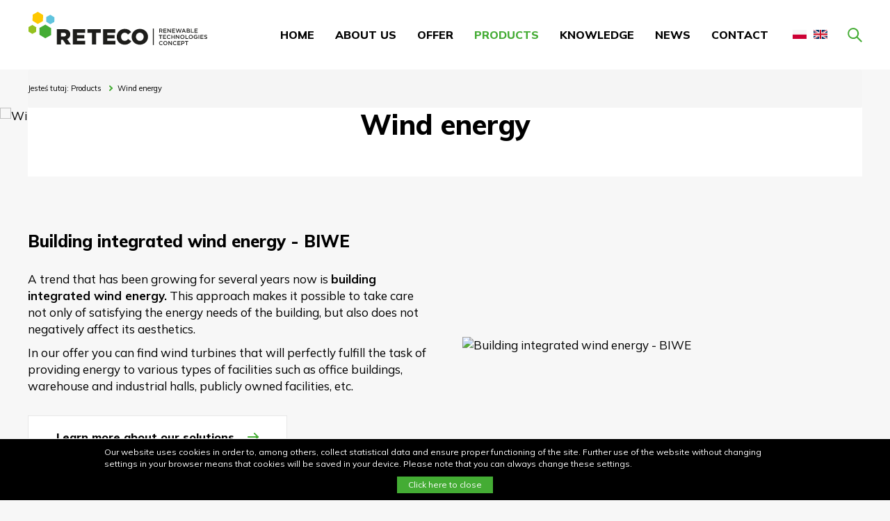

--- FILE ---
content_type: text/html; charset=utf-8
request_url: https://www.reteco.pl/en/products/wind-energy
body_size: 2869
content:
<!DOCTYPE html>
<html lang="en">
<head>
<title>Wind energy - Products - Reteco</title>
<meta charset="utf-8">
<meta name="description" content="A trend that has been growing for several years now is building integrated wind energy. This approach makes it possible to take care not only of satisfying the energy needs of the building, but">
<link href="/css/all_gzip.css?v=15" type="text/css" rel="stylesheet">
<link rel="shortcut icon" href="/grafika/favicon.ico" type="image/x-icon">
<link rel="icon" href="/grafika/favicon.ico" type="image/x-icon">
<!--[if lt IE 9]>
<script src="//oss.maxcdn.com/libs/html5shiv/3.7.0/html5shiv.js"></script>
<script src="//oss.maxcdn.com/libs/respond.js/1.4.2/respond.min.js"></script>
<![endif]-->
<meta id="viewport" name="viewport" content="width=device-width">
<meta name="robots" content="all">
<meta property="og:locale" content="pl_PL" />
<meta property="og:type" content="website" />
<meta property="og:title" content="Wind energy - Products - Reteco" />
<meta property="og:description" content="A trend that has been growing for several years now is building integrated wind energy. This approach makes it possible to take care not only of satisfying the energy needs of the building, but" />
<meta property="og:url" content="https://www.reteco.pl/en/products/wind-energy" />
<meta property="og:site_name" content="Reteco" />
<meta property="og:image" content="https://www.reteco.pl/grafika/logo.png" />
<link rel="canonical" href="https://www.reteco.pl/en/products/wind-energy" />
</head>
<body class="body page360753703">
<div class="wrapper">
<header>
<div class="container">
<div class="logo">
<a href="/en" title="Reteco"></a>
</div>
<div class="languages">
<a href="/" class="pl"></a>
<a href="/en" class="en"></a>
</div>
<div class="navbar-header">
<button type="button" class="navbar-toggle" data-toggle="collapse" data-target=".navbar-collapse">
<span class="sr-only">Toggle navigation</span>
<span class="icon-bar"></span><span class="icon-bar"></span><span class="icon-bar"></span>
</button>
</div>
<div class="collapse navbar-collapse" role="navigation">
<ul class="nav navbar-nav nav-header navbar-right">
<li class=""><a href="/en">Home</a></li>
<li class=""><a href="https://www.reteco.pl/en/about-us">About US</a></li>
<li class="mdropdown"><a href="https://www.reteco.pl/en/offer">Offer</a>
<ul class="dropdown-menu"><li><a href="https://www.reteco.pl/en/offer/microgrids-hybrid-energy-systems">Microgrids - Hybrid Energy Systems</a></li>
<li><a href="https://www.reteco.pl/en/offer/technical-and-economic-analysis-of-res">Technical and economic analysis of RES</a></li>
<li><a href="https://www.reteco.pl/en/offer/res-energy-optimizations">RES energy optimizations</a></li>
</ul></li>
<li class="mdropdown active"><a href="https://www.reteco.pl/en/products">Products</a>
<ul class="dropdown-menu"><li><a href="https://www.reteco.pl/en/products/ems">EMS</a></li>
<li><a href="https://www.reteco.pl/en/products/energy-storage">Energy storage</a></li>
<li><a href="https://www.reteco.pl/en/products/bipv-solar-energy">BIPV / Solar energy</a></li>
<li><a href="https://www.reteco.pl/en/products/smart-city-ev">Smart City / EV</a></li>
<li class="active"><a href="https://www.reteco.pl/en/products/wind-energy">Wind energy</a></li>
<li><a href="https://www.reteco.pl/en/products/renewable-thermal-energy">Renewable thermal energy</a></li>
<li><a href="https://www.reteco.pl/en/products/high-efficiency-cogeneration">High-efficiency cogeneration</a></li>
<li><a href="https://www.reteco.pl/en/products/hydrogen-technologies">Hydrogen technologies</a></li>
<li><a href="https://www.reteco.pl/en/products/hydropower">Hydropower</a></li>
</ul></li>
<li class=""><a href="https://www.reteco.pl/en/knowledge">Knowledge</a></li>
<li class=""><a href="https://www.reteco.pl/en/news">News</a></li>
<li class=""><a href="https://www.reteco.pl/en/contact">Contact</a></li>
<li class="languages-mobile">
<a href="/" class="pl"></a>
<a href="/en" class="en"></a>
</li>
</ul>
</div>
<div class="search-toggle"></div>
</div>
<div class="search-box">
<div class="container">
<form action="" method="GET">
<input type="text" name="q" value="" placeholder="Search on the site" />
<button type="submit"></button>
</form>
</div>
</div>
</header>
<div class="header-spacer"></div>
<div class="wrapper-content">
<div class="path">
<div class="container">
<ol class="breadcrumb" itemscope itemtype="http://schema.org/BreadcrumbList">
<li class="jestes">
Jesteś tutaj:
</li>
<li itemprop="itemListElement" itemscope itemtype="http://schema.org/ListItem" class="breadcrumb-2">
<a itemprop="item" href="https://www.reteco.pl/en/products">
<span itemprop="name">Products</span>
</a>
<meta itemprop="position" content="2" />
</li>
<li itemprop="itemListElement" itemscope itemtype="http://schema.org/ListItem" class="breadcrumb-3">
<a itemprop="item" href="https://www.reteco.pl/en/products/wind-energy">
<span itemprop="name">Wind energy</span>
</a>
<meta itemprop="position" content="3" />
</li>
</ol>
</div>
</div>
<div id="carousel" class="owl-carousel">
<div class="item">
<div class="image has-body">
<img src="/cache/files/360753703/tenergiawiatrowa_2---w-1920.jpg" sizes="100vw" srcset="/cache/files/360753703/tenergiawiatrowa_2---w-320.jpg 320w, /cache/files/360753703/tenergiawiatrowa_2---w-580.jpg 580w, /cache/files/360753703/tenergiawiatrowa_2---w-1200.jpg 1200w, /cache/files/360753703/tenergiawiatrowa_2---w-1366.jpg 1366w, /cache/files/360753703/tenergiawiatrowa_2---w-1920.jpg 1920w" alt="Wind energy" />
</div>
<div class="description">
<div class="container">
<div class="description-inner">
<h1>
Wind energy
</h1>
</div>
</div>
</div>
</div>
</div>
<div class="container">
<div class="content">
<div class="row">
<div id="cmsContent" class="col-md-12">
<div class="section"><div class="row"><div class="col-xxs-12 col-xs-12 col-md-12"><div class="layout-image-center-right has-link">
<div class="image" data-aos="fade-left">
<img src="/cache/files/360753703/23_1---wo-585-ho-340-r-jpeg.jpg" alt="Building integrated wind energy - BIWE" />
</div>
<div class="description" data-aos="fade-right">
<h2 data-aos="fade-up"><a href="https://www.reteco.pl/en/products/wind-energy/building-integrated-wind-energy-biwe">Building integrated wind energy - BIWE</a></h2>
<div class="description-body">
<p>A trend that has been growing for several years now is <strong>building integrated wind energy.</strong> This approach makes it possible to take care not only of satisfying the energy needs of the building, but also does not negatively affect its aesthetics.</p>
<p>In our offer you can find wind turbines that will perfectly fulfill the task of providing energy to various types of facilities such as office buildings, warehouse and industrial halls, publicly owned facilities, etc.</p>
<a class="el-button" href="https://www.reteco.pl/en/products/wind-energy/building-integrated-wind-energy-biwe">
Learn more about our solutions
</a>
</div>
</div>
</div>
</div></div></div>
<div class="section"><div class="row"><div class="col-xxs-12 col-xs-12 col-md-12"><div class="layout-image-center-left has-link">
<div class="image" data-aos="fade-right">
<img src="/cache/files/360753703/23_2---wo-585-ho-340-r-jpeg.jpg" alt="Vertical axis wind turbine" />
</div>
<div class="description" data-aos="fade-left">
<h2 data-aos="fade-up"><a href="https://www.reteco.pl/en/products/wind-energy/vertical-axis-wind-turbine">Vertical axis wind turbine</a></h2>
<div class="description-body">
<p><strong>We offer support in the design, construction and commissioning of small and medium-sized wind power plants</strong>. Such solutions will be perfect as a source of electricity for industrial facilities, public buildings, supermarkets, farms, manufacturing halls, etc. Thanks to the use of wind turbines, we are given the opportunity of producing electricity at times when the output of other renewable sources is low. Due to the fact that the annual distribution of wind speed is opposite to the annual distribution of solar radiation, wind turbines are an excellent complement to solar power arrays.</p>
<a class="el-button" href="https://www.reteco.pl/en/products/wind-energy/vertical-axis-wind-turbine">
Learn more about our solutions
</a>
</div>
</div>
</div>
</div></div></div>
<div class="section"><div class="row"><div class="col-xxs-12 col-xs-12 col-md-12"><div class="layout-image-center-right has-link">
<div class="image" data-aos="fade-left">
<img src="/cache/files/360753703/6_1---wo-585-ho-340-r-jpeg.jpg" alt="Horizontal axis wind turbine" />
</div>
<div class="description" data-aos="fade-right">
<h2 data-aos="fade-up"><a href="https://www.reteco.pl/en/products/wind-energy/horizontal-axis-wind-turbine">Horizontal axis wind turbine</a></h2>
<div class="description-body">
<p><strong>We offer support in the design, construction and commissioning of small and medium-sized wind turbines.</strong> Such solutions will be perfect as a source of electricity in industrial facilities, public buildings, supermarkets, farms, manufacturing halls, etc. Thanks to the use of wind turbines, we are given the opportunity of producing electricity at times when the output of other renewable sources is low. Due to the fact that the annual distribution of wind speed is opposite to the annual distribution of solar radiation, wind turbines are an excellent complement to solar power arrays.</p>
<a class="el-button" href="https://www.reteco.pl/en/products/wind-energy/horizontal-axis-wind-turbine">
Learn more about our solutions
</a>
</div>
</div>
</div>
</div></div></div>
<div class="row"></div>
</div>
</div>
</div>
</div>
<footer>
<div class="container">
<div class="row">
<div class="col-md-4 col-sm-6 col-xs-12">
<div class="title-large">Reteco Sp. z o.o.</div>
<div class="title-medium">Renewable Technologies Concept</div><br />
6 Traktowa St., 05-800 Pruszków<br /><br />
<a href="tel:+48 789 567 059">+48 789 567 059</a><br />
<a class="mailer">reteco|reteco.pl| |reteco|reteco.pl</a><br /><br />
NIP (Taxpayer ID. no.): 534-265-41-73<br />
REGON (Business ID no.): 522869076<br />
KRS (Court Register no.): 0000988174
<a class="el-button is-green" href="/kontakt">Contact us for a consultation </a>
</div>
<div class="col-md-4 col-sm-6 col-xs-12">
<ul class="nav-footer">
<li class=""><a href="https://www.reteco.pl/en/offer">Offer</a>
<ul><li><a href="https://www.reteco.pl/en/offer/microgrids-hybrid-energy-systems">Microgrids - Hybrid Energy Systems</a></li>
<li><a href="https://www.reteco.pl/en/offer/technical-and-economic-analysis-of-res" target="_blank">Technical and economic analysis of RES</a></li>
<li><a href="https://www.reteco.pl/en/offer/res-energy-optimizations">RES energy optimizations</a></li>
</ul></li>
<li class=" active"><a href="https://www.reteco.pl/en/products">Products</a>
<ul><li><a href="https://www.reteco.pl/en/products/ems">EMS</a></li>
<li><a href="https://www.reteco.pl/en/products/energy-storage">Energy storage</a></li>
<li><a href="https://www.reteco.pl/en/products/bipv-solar-energy">BIPV / Energia słoneczna</a></li>
<li><a href="https://www.reteco.pl/en/products/smart-city-ev">Smart City / EV</a></li>
<li class="active"><a href="https://www.reteco.pl/en/products/wind-energy">Wind energy</a></li>
<li><a href="https://www.reteco.pl/en/products/renewable-thermal-energy">Renewable thermal energy</a></li>
<li><a href="https://www.reteco.pl/en/products/high-efficiency-cogeneration">High-efficiency cogeneration</a></li>
<li><a href="https://www.reteco.pl/en/products/hydrogen-technologies">Hydrogen technologies</a></li>
<li><a href="https://www.reteco.pl/en/products/hydropower">Hydropower</a></li>
</ul></li>
</ul>
</div>
<div class="col-md-4 col-sm-12 col-xs-12">
<div class="copyright">
&copy; 2026 Reteco<br />
Renewable Technologies Concept<br />
All rights reserved<br /><br />
Design & cms: <a title="Projektowanie stron WWW Warszawa" href="https://www.zstudio.pl">www.zstudio.pl</a>
</div>
</div>
</div>
</div>
</footer>
</div>
</div>
<script async src="/js/all_gzip.js?v=17" type="text/javascript"></script>
</body>
</html>


--- FILE ---
content_type: text/css;charset=UTF-8
request_url: https://www.reteco.pl/css/all_gzip.css?v=15
body_size: 40951
content:
@import url(//fonts.googleapis.com/css2?family=Mulish:wght@400;500;700;800&display=swap);
@font-face {
 font-family: 'dms';
 src: url('fonts/dms.eot');
 src: url('fonts/dms.eot?#iefix') format('embedded-opentype'),
 url('fonts/dms.woff') format('woff'),
 url('fonts/dms.ttf') format('truetype');
 font-weight: normal;
 font-style: normal;
}
/* BOKSY */
/* Zminne glowne */
/* MUSI BYC PODZIELNE PRZEZ LICZBE KOLUMN */
/* Wyliczane automatycznie, raczej nie edytowac */
/* BOKSY END */
/*---------------------------------------------------
LESS Elements 0.9
---------------------------------------------------
A set of useful LESS mixins
More info at: http://lesselements.com
---------------------------------------------------*/
.text-vertical {
 -ms-writing-mode: tb-rl;
 -webkit-writing-mode: vertical-tb;
 writing-mode: vertical-rl;
 transform: rotate(180deg);
 white-space: nowrap;
}
.clearAll:before,
.clearAll:after {
 clear: both;
 display: block;
 content: " ";
}
.clearAfter:after {
 clear: both;
 display: block;
 content: " ";
}
.owl-carousel .owl-stage,
.owl-carousel.owl-drag .owl-item {
 -ms-touch-action: auto;
 touch-action: auto;
}
/*
 * Owl Carousel - Core
 */
.owl-carousel {
 display: block;
 width: 100%;
 -webkit-tap-highlight-color: transparent;
 /* position relative and z-index fix webkit rendering fonts issue */
 position: relative;
 z-index: 1;
}
.owl-carousel > .item {
 display: none;
}
.owl-carousel > .item:first {
 display: block;
}
.owl-carousel .owl-stage {
 position: relative;
 -ms-touch-action: pan-Y;
 touch-action: manipulation;
 -moz-backface-visibility: hidden;
 /* fix firefox animation glitch */
}
.owl-carousel .owl-stage:after {
 content: ".";
 display: block;
 clear: both;
 visibility: hidden;
 line-height: 0;
 height: 0;
}
.owl-carousel .owl-stage-outer {
 position: relative;
 overflow: hidden;
 /* fix for flashing background */
 -webkit-transform: translate3d(0px, 0px, 0px);
}
.owl-carousel .owl-wrapper,
.owl-carousel .owl-item {
 -webkit-backface-visibility: hidden;
 -moz-backface-visibility: hidden;
 -ms-backface-visibility: hidden;
 -webkit-transform: translate3d(0, 0, 0);
 -moz-transform: translate3d(0, 0, 0);
 -ms-transform: translate3d(0, 0, 0);
}
.owl-carousel .owl-item {
 position: relative;
 min-height: 1px;
 float: left;
 -webkit-backface-visibility: hidden;
 -webkit-tap-highlight-color: transparent;
 -webkit-touch-callout: none;
}
.owl-carousel .owl-item img {
 display: block;
 width: 100%;
}
.owl-carousel .owl-nav.disabled,
.owl-carousel .owl-dots.disabled {
 display: none;
}
.owl-carousel .owl-nav .owl-prev,
.owl-carousel .owl-nav .owl-next,
.owl-carousel .owl-dot {
 cursor: pointer;
 -webkit-user-select: none;
 -khtml-user-select: none;
 -moz-user-select: none;
 -ms-user-select: none;
 user-select: none;
}
.owl-carousel .owl-nav button.owl-prev,
.owl-carousel .owl-nav button.owl-next,
.owl-carousel button.owl-dot {
 background: none;
 color: inherit;
 border: none;
 padding: 0 !important;
 font: inherit;
}
.owl-carousel.owl-loaded {
 display: block;
}
.owl-carousel.owl-loading {
 opacity: 0;
 display: block;
}
.owl-carousel.owl-hidden {
 opacity: 0;
}
.owl-carousel.owl-refresh .owl-item {
 visibility: hidden;
}
.owl-carousel.owl-drag .owl-item {
 touch-action: none;
 -webkit-user-select: none;
 -moz-user-select: none;
 -ms-user-select: none;
 user-select: none;
}
.owl-carousel.owl-grab {
 cursor: move;
 cursor: grab;
}
.owl-carousel.owl-rtl {
 direction: rtl;
}
.owl-carousel.owl-rtl .owl-item {
 float: right;
}
/*
 * Owl Carousel - Animate Plugin
 */
.owl-carousel .animated {
 animation-duration: 1000ms;
 animation-fill-mode: both;
}
.owl-carousel .owl-animated-in {
 z-index: 0;
}
.owl-carousel .owl-animated-out {
 z-index: 1;
}
.owl-carousel .fadeOut {
 animation-name: fadeOut;
}
@keyframes fadeOut {
 0% {
 opacity: 1;
 }
 100% {
 opacity: 0;
 }
}
/*
 * Owl Carousel - Auto Height Plugin
 */
.owl-height {
 transition: height 500ms ease-in-out;
}
/*
 * Owl Carousel - Lazy Load Plugin
 */
.owl-carousel .owl-item .owl-lazy {
 opacity: 0;
 transition: opacity 400ms ease;
}
.owl-carousel .owl-item img.owl-lazy {
 transform-style: preserve-3d;
}
/*
 * Owl Carousel - Video Plugin
 */
.owl-carousel .owl-video-wrapper {
 position: relative;
 height: 100%;
 background: #000;
}
.owl-carousel .owl-video-play-icon {
 position: absolute;
 height: 80px;
 width: 80px;
 left: 50%;
 top: 50%;
 margin-left: -40px;
 margin-top: -40px;
 cursor: pointer;
 z-index: 1;
 -webkit-backface-visibility: hidden;
 transition: transform 100ms ease;
}
.owl-carousel .owl-video-play-icon:hover {
 transform: scale(1.3, 1.3);
}
.owl-carousel .owl-video-playing .owl-video-tn,
.owl-carousel .owl-video-playing .owl-video-play-icon {
 display: none;
}
.owl-carousel .owl-video-tn {
 opacity: 0;
 height: 100%;
 background-position: center center;
 background-repeat: no-repeat;
 background-size: contain;
 transition: opacity 400ms ease;
}
.owl-carousel .owl-video-frame {
 position: relative;
 z-index: 1;
 height: 100%;
 width: 100%;
}
.owl-carousel .owl-nav {
 margin-top: 10px;
 text-align: center;
 -webkit-tap-highlight-color: transparent;
}
.owl-carousel .owl-nav [class*='owl-'] {
 color: #ffffff;
 font-size: 14px;
 margin: 5px;
 padding: 4px 7px;
 background: #d6d6d6;
 display: inline-block;
 cursor: pointer;
 border-radius: 3px;
}
.owl-carousel .owl-nav [class*='owl-']:hover {
 background: #869791;
 color: #ffffff;
 text-decoration: none;
}
.owl-carousel .owl-nav .disabled {
 opacity: 0.5;
 cursor: default;
}
.owl-carousel .owl-nav.disabled + .owl-dots {
 margin-top: 10px;
}
.owl-carousel .owl-dots {
 text-align: center;
 -webkit-tap-highlight-color: transparent;
}
.owl-carousel .owl-dots .owl-dot {
 display: inline-block;
 zoom: 1;
 *display: inline;
}
.owl-carousel .owl-dots .owl-dot span {
 width: 10px;
 height: 10px;
 margin: 5px 7px;
 background: #d6d6d6;
 display: block;
 -webkit-backface-visibility: visible;
 transition: opacity 200ms ease;
 border-radius: 30px;
}
.owl-carousel .owl-dots .owl-dot.active span,
.owl-carousel .owl-dots .owl-dot:hover span {
 background: #869791;
}
/*! normalize.css v3.0.2 | MIT License | git.io/normalize */
html {
 font-family: sans-serif;
 -ms-text-size-adjust: 100%;
 -webkit-text-size-adjust: 100%;
}
body {
 margin: 0;
}
article,
aside,
details,
figcaption,
figure,
footer,
header,
hgroup,
main,
menu,
nav,
section,
summary {
 display: block;
}
audio,
canvas,
progress,
video {
 display: inline-block;
 vertical-align: baseline;
}
audio:not([controls]) {
 display: none;
 height: 0;
}
[hidden],
template {
 display: none;
}
a {
 background-color: transparent;
}
a:active,
a:hover {
 outline: 0;
}
abbr[title] {
 border-bottom: 1px dotted;
}
b,
strong {
 font-weight: bold;
}
dfn {
 font-style: italic;
}
h1 {
 font-size: 2em;
 margin: 0.67em 0;
}
mark {
 background: #ff0;
 color: #000;
}
small {
 font-size: 80%;
}
sub,
sup {
 font-size: 75%;
 line-height: 0;
 position: relative;
 vertical-align: baseline;
}
sup {
 top: -0.5em;
}
sub {
 bottom: -0.25em;
}
img {
 border: 0;
}
svg:not(:root) {
 overflow: hidden;
}
figure {
 margin: 1em 40px;
}
hr {
 -moz-box-sizing: content-box;
 box-sizing: content-box;
 height: 0;
}
pre {
 overflow: auto;
}
code,
kbd,
pre,
samp {
 font-family: monospace, monospace;
 font-size: 1em;
}
button,
input,
optgroup,
select,
textarea {
 color: inherit;
 font: inherit;
 margin: 0;
}
button {
 overflow: visible;
}
button,
select {
 text-transform: none;
}
button,
html input[type="button"],
input[type="reset"],
input[type="submit"] {
 -webkit-appearance: button;
 cursor: pointer;
}
button[disabled],
html input[disabled] {
 cursor: default;
}
button::-moz-focus-inner,
input::-moz-focus-inner {
 border: 0;
 padding: 0;
}
input {
 line-height: normal;
}
input[type="checkbox"],
input[type="radio"] {
 box-sizing: border-box;
 padding: 0;
}
input[type="number"]::-webkit-inner-spin-button,
input[type="number"]::-webkit-outer-spin-button {
 height: auto;
}
input[type="search"] {
 -webkit-appearance: textfield;
 -moz-box-sizing: content-box;
 -webkit-box-sizing: content-box;
 box-sizing: content-box;
}
input[type="search"]::-webkit-search-cancel-button,
input[type="search"]::-webkit-search-decoration {
 -webkit-appearance: none;
}
fieldset {
 border: 1px solid #c0c0c0;
 margin: 0 2px;
 padding: 0.35em 0.625em 0.75em;
}
legend {
 border: 0;
 padding: 0;
}
textarea {
 overflow: auto;
}
optgroup {
 font-weight: bold;
}
table {
 border-collapse: collapse;
 border-spacing: 0;
}
td,
th {
 padding: 0;
}
/*! Source: https://github.com/h5bp/html5-boilerplate/blob/master/src/css/main.css */
@media print {
 *,
 *:before,
 *:after {
 background: transparent !important;
 color: #000 !important;
 box-shadow: none !important;
 text-shadow: none !important;
 }
 a,
 a:visited {
 text-decoration: underline;
 }
 a[href]:after {
 content: " (" attr(href) ")";
 }
 abbr[title]:after {
 content: " (" attr(title) ")";
 }
 a[href^="#"]:after,
 a[href^="javascript:"]:after {
 content: "";
 }
 pre,
 blockquote {
 border: 1px solid #999;
 page-break-inside: avoid;
 }
 thead {
 display: table-header-group;
 }
 tr,
 img {
 page-break-inside: avoid;
 }
 img {
 max-width: 100% !important;
 }
 p,
 h2,
 h3 {
 orphans: 3;
 widows: 3;
 }
 h2,
 h3 {
 page-break-after: avoid;
 }
 select {
 background: #fff !important;
 }
 .navbar {
 display: none;
 }
 .btn > .caret,
 .dropup > .btn > .caret {
 border-top-color: #000 !important;
 }
 .label {
 border: 1px solid #000;
 }
 .table {
 border-collapse: collapse !important;
 }
 .table td,
 .table th {
 background-color: #fff !important;
 }
 .table-bordered th,
 .table-bordered td {
 border: 1px solid #ddd !important;
 }
}
@font-face {
 font-family: 'Glyphicons Halflings';
 src: url('/css/fonts/glyphicons-halflings-regular.eot');
 src: url('/css/fonts/glyphicons-halflings-regular.eot?#iefix') format('embedded-opentype'), url('/css/fonts/glyphicons-halflings-regular.woff') format('woff'), url('/css/fonts/glyphicons-halflings-regular.ttf') format('truetype'), url('/css/fonts/glyphicons-halflings-regular.svg#glyphicons_halflingsregular') format('svg');
}
.glyphicon {
 position: relative;
 top: 1px;
 display: inline-block;
 font-family: 'Glyphicons Halflings';
 font-style: normal;
 font-weight: normal;
 line-height: 1;
 -webkit-font-smoothing: antialiased;
 -moz-osx-font-smoothing: grayscale;
}
.glyphicon-asterisk:before {
 content: "\2a";
}
.glyphicon-plus:before {
 content: "\2b";
}
.glyphicon-euro:before,
.glyphicon-eur:before {
 content: "\20ac";
}
.glyphicon-minus:before {
 content: "\2212";
}
.glyphicon-cloud:before {
 content: "\2601";
}
.glyphicon-envelope:before {
 content: "\2709";
}
.glyphicon-pencil:before {
 content: "\270f";
}
.glyphicon-glass:before {
 content: "\e001";
}
.glyphicon-music:before {
 content: "\e002";
}
.glyphicon-search:before {
 content: "\e003";
}
.glyphicon-heart:before {
 content: "\e005";
}
.glyphicon-star:before {
 content: "\e006";
}
.glyphicon-star-empty:before {
 content: "\e007";
}
.glyphicon-user:before {
 content: "\e008";
}
.glyphicon-film:before {
 content: "\e009";
}
.glyphicon-th-large:before {
 content: "\e010";
}
.glyphicon-th:before {
 content: "\e011";
}
.glyphicon-th-list:before {
 content: "\e012";
}
.glyphicon-ok:before {
 content: "\e013";
}
.glyphicon-remove:before {
 content: "\e014";
}
.glyphicon-zoom-in:before {
 content: "\e015";
}
.glyphicon-zoom-out:before {
 content: "\e016";
}
.glyphicon-off:before {
 content: "\e017";
}
.glyphicon-signal:before {
 content: "\e018";
}
.glyphicon-cog:before {
 content: "\e019";
}
.glyphicon-trash:before {
 content: "\e020";
}
.glyphicon-home:before {
 content: "\e021";
}
.glyphicon-file:before {
 content: "\e022";
}
.glyphicon-time:before {
 content: "\e023";
}
.glyphicon-road:before {
 content: "\e024";
}
.glyphicon-download-alt:before {
 content: "\e025";
}
.glyphicon-download:before {
 content: "\e026";
}
.glyphicon-upload:before {
 content: "\e027";
}
.glyphicon-inbox:before {
 content: "\e028";
}
.glyphicon-play-circle:before {
 content: "\e029";
}
.glyphicon-repeat:before {
 content: "\e030";
}
.glyphicon-refresh:before {
 content: "\e031";
}
.glyphicon-list-alt:before {
 content: "\e032";
}
.glyphicon-lock:before {
 content: "\e033";
}
.glyphicon-flag:before {
 content: "\e034";
}
.glyphicon-headphones:before {
 content: "\e035";
}
.glyphicon-volume-off:before {
 content: "\e036";
}
.glyphicon-volume-down:before {
 content: "\e037";
}
.glyphicon-volume-up:before {
 content: "\e038";
}
.glyphicon-qrcode:before {
 content: "\e039";
}
.glyphicon-barcode:before {
 content: "\e040";
}
.glyphicon-tag:before {
 content: "\e041";
}
.glyphicon-tags:before {
 content: "\e042";
}
.glyphicon-book:before {
 content: "\e043";
}
.glyphicon-bookmark:before {
 content: "\e044";
}
.glyphicon-print:before {
 content: "\e045";
}
.glyphicon-camera:before {
 content: "\e046";
}
.glyphicon-font:before {
 content: "\e047";
}
.glyphicon-bold:before {
 content: "\e048";
}
.glyphicon-italic:before {
 content: "\e049";
}
.glyphicon-text-height:before {
 content: "\e050";
}
.glyphicon-text-width:before {
 content: "\e051";
}
.glyphicon-align-left:before {
 content: "\e052";
}
.glyphicon-align-center:before {
 content: "\e053";
}
.glyphicon-align-right:before {
 content: "\e054";
}
.glyphicon-align-justify:before {
 content: "\e055";
}
.glyphicon-list:before {
 content: "\e056";
}
.glyphicon-indent-left:before {
 content: "\e057";
}
.glyphicon-indent-right:before {
 content: "\e058";
}
.glyphicon-facetime-video:before {
 content: "\e059";
}
.glyphicon-picture:before {
 content: "\e060";
}
.glyphicon-map-marker:before {
 content: "\e062";
}
.glyphicon-adjust:before {
 content: "\e063";
}
.glyphicon-tint:before {
 content: "\e064";
}
.glyphicon-edit:before {
 content: "\e065";
}
.glyphicon-share:before {
 content: "\e066";
}
.glyphicon-check:before {
 content: "\e067";
}
.glyphicon-move:before {
 content: "\e068";
}
.glyphicon-step-backward:before {
 content: "\e069";
}
.glyphicon-fast-backward:before {
 content: "\e070";
}
.glyphicon-backward:before {
 content: "\e071";
}
.glyphicon-play:before {
 content: "\e072";
}
.glyphicon-pause:before {
 content: "\e073";
}
.glyphicon-stop:before {
 content: "\e074";
}
.glyphicon-forward:before {
 content: "\e075";
}
.glyphicon-fast-forward:before {
 content: "\e076";
}
.glyphicon-step-forward:before {
 content: "\e077";
}
.glyphicon-eject:before {
 content: "\e078";
}
.glyphicon-chevron-left:before {
 content: "\e079";
}
.glyphicon-chevron-right:before {
 content: "\e080";
}
.glyphicon-plus-sign:before {
 content: "\e081";
}
.glyphicon-minus-sign:before {
 content: "\e082";
}
.glyphicon-remove-sign:before {
 content: "\e083";
}
.glyphicon-ok-sign:before {
 content: "\e084";
}
.glyphicon-question-sign:before {
 content: "\e085";
}
.glyphicon-info-sign:before {
 content: "\e086";
}
.glyphicon-screenshot:before {
 content: "\e087";
}
.glyphicon-remove-circle:before {
 content: "\e088";
}
.glyphicon-ok-circle:before {
 content: "\e089";
}
.glyphicon-ban-circle:before {
 content: "\e090";
}
.glyphicon-arrow-left:before {
 content: "\e091";
}
.glyphicon-arrow-right:before {
 content: "\e092";
}
.glyphicon-arrow-up:before {
 content: "\e093";
}
.glyphicon-arrow-down:before {
 content: "\e094";
}
.glyphicon-share-alt:before {
 content: "\e095";
}
.glyphicon-resize-full:before {
 content: "\e096";
}
.glyphicon-resize-small:before {
 content: "\e097";
}
.glyphicon-exclamation-sign:before {
 content: "\e101";
}
.glyphicon-gift:before {
 content: "\e102";
}
.glyphicon-leaf:before {
 content: "\e103";
}
.glyphicon-fire:before {
 content: "\e104";
}
.glyphicon-eye-open:before {
 content: "\e105";
}
.glyphicon-eye-close:before {
 content: "\e106";
}
.glyphicon-warning-sign:before {
 content: "\e107";
}
.glyphicon-plane:before {
 content: "\e108";
}
.glyphicon-calendar:before {
 content: "\e109";
}
.glyphicon-random:before {
 content: "\e110";
}
.glyphicon-comment:before {
 content: "\e111";
}
.glyphicon-magnet:before {
 content: "\e112";
}
.glyphicon-chevron-up:before {
 content: "\e113";
}
.glyphicon-chevron-down:before {
 content: "\e114";
}
.glyphicon-retweet:before {
 content: "\e115";
}
.glyphicon-shopping-cart:before {
 content: "\e116";
}
.glyphicon-folder-close:before {
 content: "\e117";
}
.glyphicon-folder-open:before {
 content: "\e118";
}
.glyphicon-resize-vertical:before {
 content: "\e119";
}
.glyphicon-resize-horizontal:before {
 content: "\e120";
}
.glyphicon-hdd:before {
 content: "\e121";
}
.glyphicon-bullhorn:before {
 content: "\e122";
}
.glyphicon-bell:before {
 content: "\e123";
}
.glyphicon-certificate:before {
 content: "\e124";
}
.glyphicon-thumbs-up:before {
 content: "\e125";
}
.glyphicon-thumbs-down:before {
 content: "\e126";
}
.glyphicon-hand-right:before {
 content: "\e127";
}
.glyphicon-hand-left:before {
 content: "\e128";
}
.glyphicon-hand-up:before {
 content: "\e129";
}
.glyphicon-hand-down:before {
 content: "\e130";
}
.glyphicon-circle-arrow-right:before {
 content: "\e131";
}
.glyphicon-circle-arrow-left:before {
 content: "\e132";
}
.glyphicon-circle-arrow-up:before {
 content: "\e133";
}
.glyphicon-circle-arrow-down:before {
 content: "\e134";
}
.glyphicon-globe:before {
 content: "\e135";
}
.glyphicon-wrench:before {
 content: "\e136";
}
.glyphicon-tasks:before {
 content: "\e137";
}
.glyphicon-filter:before {
 content: "\e138";
}
.glyphicon-briefcase:before {
 content: "\e139";
}
.glyphicon-fullscreen:before {
 content: "\e140";
}
.glyphicon-dashboard:before {
 content: "\e141";
}
.glyphicon-paperclip:before {
 content: "\e142";
}
.glyphicon-heart-empty:before {
 content: "\e143";
}
.glyphicon-link:before {
 content: "\e144";
}
.glyphicon-phone:before {
 content: "\e145";
}
.glyphicon-pushpin:before {
 content: "\e146";
}
.glyphicon-usd:before {
 content: "\e148";
}
.glyphicon-gbp:before {
 content: "\e149";
}
.glyphicon-sort:before {
 content: "\e150";
}
.glyphicon-sort-by-alphabet:before {
 content: "\e151";
}
.glyphicon-sort-by-alphabet-alt:before {
 content: "\e152";
}
.glyphicon-sort-by-order:before {
 content: "\e153";
}
.glyphicon-sort-by-order-alt:before {
 content: "\e154";
}
.glyphicon-sort-by-attributes:before {
 content: "\e155";
}
.glyphicon-sort-by-attributes-alt:before {
 content: "\e156";
}
.glyphicon-unchecked:before {
 content: "\e157";
}
.glyphicon-expand:before {
 content: "\e158";
}
.glyphicon-collapse-down:before {
 content: "\e159";
}
.glyphicon-collapse-up:before {
 content: "\e160";
}
.glyphicon-log-in:before {
 content: "\e161";
}
.glyphicon-flash:before {
 content: "\e162";
}
.glyphicon-log-out:before {
 content: "\e163";
}
.glyphicon-new-window:before {
 content: "\e164";
}
.glyphicon-record:before {
 content: "\e165";
}
.glyphicon-save:before {
 content: "\e166";
}
.glyphicon-open:before {
 content: "\e167";
}
.glyphicon-saved:before {
 content: "\e168";
}
.glyphicon-import:before {
 content: "\e169";
}
.glyphicon-export:before {
 content: "\e170";
}
.glyphicon-send:before {
 content: "\e171";
}
.glyphicon-floppy-disk:before {
 content: "\e172";
}
.glyphicon-floppy-saved:before {
 content: "\e173";
}
.glyphicon-floppy-remove:before {
 content: "\e174";
}
.glyphicon-floppy-save:before {
 content: "\e175";
}
.glyphicon-floppy-open:before {
 content: "\e176";
}
.glyphicon-credit-card:before {
 content: "\e177";
}
.glyphicon-transfer:before {
 content: "\e178";
}
.glyphicon-cutlery:before {
 content: "\e179";
}
.glyphicon-header:before {
 content: "\e180";
}
.glyphicon-compressed:before {
 content: "\e181";
}
.glyphicon-earphone:before {
 content: "\e182";
}
.glyphicon-phone-alt:before {
 content: "\e183";
}
.glyphicon-tower:before {
 content: "\e184";
}
.glyphicon-stats:before {
 content: "\e185";
}
.glyphicon-sd-video:before {
 content: "\e186";
}
.glyphicon-hd-video:before {
 content: "\e187";
}
.glyphicon-subtitles:before {
 content: "\e188";
}
.glyphicon-sound-stereo:before {
 content: "\e189";
}
.glyphicon-sound-dolby:before {
 content: "\e190";
}
.glyphicon-sound-5-1:before {
 content: "\e191";
}
.glyphicon-sound-6-1:before {
 content: "\e192";
}
.glyphicon-sound-7-1:before {
 content: "\e193";
}
.glyphicon-copyright-mark:before {
 content: "\e194";
}
.glyphicon-registration-mark:before {
 content: "\e195";
}
.glyphicon-cloud-download:before {
 content: "\e197";
}
.glyphicon-cloud-upload:before {
 content: "\e198";
}
.glyphicon-tree-conifer:before {
 content: "\e199";
}
.glyphicon-tree-deciduous:before {
 content: "\e200";
}
.glyphicon-cd:before {
 content: "\e201";
}
.glyphicon-save-file:before {
 content: "\e202";
}
.glyphicon-open-file:before {
 content: "\e203";
}
.glyphicon-level-up:before {
 content: "\e204";
}
.glyphicon-copy:before {
 content: "\e205";
}
.glyphicon-paste:before {
 content: "\e206";
}
.glyphicon-alert:before {
 content: "\e209";
}
.glyphicon-equalizer:before {
 content: "\e210";
}
.glyphicon-king:before {
 content: "\e211";
}
.glyphicon-queen:before {
 content: "\e212";
}
.glyphicon-pawn:before {
 content: "\e213";
}
.glyphicon-bishop:before {
 content: "\e214";
}
.glyphicon-knight:before {
 content: "\e215";
}
.glyphicon-baby-formula:before {
 content: "\e216";
}
.glyphicon-tent:before {
 content: "\26fa";
}
.glyphicon-blackboard:before {
 content: "\e218";
}
.glyphicon-bed:before {
 content: "\e219";
}
.glyphicon-apple:before {
 content: "\f8ff";
}
.glyphicon-erase:before {
 content: "\e221";
}
.glyphicon-hourglass:before {
 content: "\231b";
}
.glyphicon-lamp:before {
 content: "\e223";
}
.glyphicon-duplicate:before {
 content: "\e224";
}
.glyphicon-piggy-bank:before {
 content: "\e225";
}
.glyphicon-scissors:before {
 content: "\e226";
}
.glyphicon-bitcoin:before {
 content: "\e227";
}
.glyphicon-yen:before {
 content: "\00a5";
}
.glyphicon-ruble:before {
 content: "\20bd";
}
.glyphicon-scale:before {
 content: "\e230";
}
.glyphicon-ice-lolly:before {
 content: "\e231";
}
.glyphicon-ice-lolly-tasted:before {
 content: "\e232";
}
.glyphicon-education:before {
 content: "\e233";
}
.glyphicon-option-horizontal:before {
 content: "\e234";
}
.glyphicon-option-vertical:before {
 content: "\e235";
}
.glyphicon-menu-hamburger:before {
 content: "\e236";
}
.glyphicon-modal-window:before {
 content: "\e237";
}
.glyphicon-oil:before {
 content: "\e238";
}
.glyphicon-grain:before {
 content: "\e239";
}
.glyphicon-sunglasses:before {
 content: "\e240";
}
.glyphicon-text-size:before {
 content: "\e241";
}
.glyphicon-text-color:before {
 content: "\e242";
}
.glyphicon-text-background:before {
 content: "\e243";
}
.glyphicon-object-align-top:before {
 content: "\e244";
}
.glyphicon-object-align-bottom:before {
 content: "\e245";
}
.glyphicon-object-align-horizontal:before {
 content: "\e246";
}
.glyphicon-object-align-left:before {
 content: "\e247";
}
.glyphicon-object-align-vertical:before {
 content: "\e248";
}
.glyphicon-object-align-right:before {
 content: "\e249";
}
.glyphicon-triangle-right:before {
 content: "\e250";
}
.glyphicon-triangle-left:before {
 content: "\e251";
}
.glyphicon-triangle-bottom:before {
 content: "\e252";
}
.glyphicon-triangle-top:before {
 content: "\e253";
}
.glyphicon-console:before {
 content: "\e254";
}
.glyphicon-superscript:before {
 content: "\e255";
}
.glyphicon-subscript:before {
 content: "\e256";
}
.glyphicon-menu-left:before {
 content: "\e257";
}
.glyphicon-menu-right:before {
 content: "\e258";
}
.glyphicon-menu-down:before {
 content: "\e259";
}
.glyphicon-menu-up:before {
 content: "\e260";
}
.datepicker {
 border-radius: 4px;
 direction: ltr;
}
.datepicker-inline {
 width: 220px;
}
.datepicker-rtl {
 direction: rtl;
}
.datepicker-rtl.dropdown-menu {
 left: auto;
}
.datepicker-rtl table tr td span {
 float: right;
}
.datepicker-dropdown {
 top: 0;
 left: 0;
 padding: 4px;
}
.datepicker-dropdown:before {
 content: '';
 display: inline-block;
 border-left: 7px solid transparent;
 border-right: 7px solid transparent;
 border-bottom: 7px solid rgba(0, 0, 0, 0.15);
 border-top: 0;
 border-bottom-color: rgba(0, 0, 0, 0.2);
 position: absolute;
}
.datepicker-dropdown:after {
 content: '';
 display: inline-block;
 border-left: 6px solid transparent;
 border-right: 6px solid transparent;
 border-bottom: 6px solid #ffffff;
 border-top: 0;
 position: absolute;
}
.datepicker-dropdown.datepicker-orient-left:before {
 left: 6px;
}
.datepicker-dropdown.datepicker-orient-left:after {
 left: 7px;
}
.datepicker-dropdown.datepicker-orient-right:before {
 right: 6px;
}
.datepicker-dropdown.datepicker-orient-right:after {
 right: 7px;
}
.datepicker-dropdown.datepicker-orient-bottom:before {
 top: -7px;
}
.datepicker-dropdown.datepicker-orient-bottom:after {
 top: -6px;
}
.datepicker-dropdown.datepicker-orient-top:before {
 bottom: -7px;
 border-bottom: 0;
 border-top: 7px solid rgba(0, 0, 0, 0.15);
}
.datepicker-dropdown.datepicker-orient-top:after {
 bottom: -6px;
 border-bottom: 0;
 border-top: 6px solid #ffffff;
}
.datepicker table {
 margin: 0;
 -webkit-touch-callout: none;
 -webkit-user-select: none;
 -khtml-user-select: none;
 -moz-user-select: none;
 -ms-user-select: none;
 user-select: none;
}
.datepicker table tr td,
.datepicker table tr th {
 text-align: center;
 width: 30px;
 height: 30px;
 border-radius: 4px;
 border: none;
}
.table-striped .datepicker table tr td,
.table-striped .datepicker table tr th {
 background-color: transparent;
}
.datepicker table tr td.old,
.datepicker table tr td.new {
 color: #999999;
}
.datepicker table tr td.day:hover,
.datepicker table tr td.focused {
 background: #eeeeee;
 cursor: pointer;
}
.datepicker table tr td.disabled,
.datepicker table tr td.disabled:hover {
 background: none;
 color: #999999;
 cursor: default;
}
.datepicker table tr td.highlighted {
 color: #000000;
 background-color: #d9edf7;
 border-color: #85c5e5;
 border-radius: 0;
}
.datepicker table tr td.highlighted:hover,
.datepicker table tr td.highlighted:focus,
.datepicker table tr td.highlighted.focus,
.datepicker table tr td.highlighted:active,
.datepicker table tr td.highlighted.active,
.open > .dropdown-toggle.datepicker table tr td.highlighted {
 color: #000000;
 background-color: #afd9ee;
 border-color: #52addb;
}
.datepicker table tr td.highlighted:active,
.datepicker table tr td.highlighted.active,
.open > .dropdown-toggle.datepicker table tr td.highlighted {
 background-image: none;
}
.datepicker table tr td.highlighted.disabled,
.datepicker table tr td.highlighted[disabled],
fieldset[disabled] .datepicker table tr td.highlighted,
.datepicker table tr td.highlighted.disabled:hover,
.datepicker table tr td.highlighted[disabled]:hover,
fieldset[disabled] .datepicker table tr td.highlighted:hover,
.datepicker table tr td.highlighted.disabled:focus,
.datepicker table tr td.highlighted[disabled]:focus,
fieldset[disabled] .datepicker table tr td.highlighted:focus,
.datepicker table tr td.highlighted.disabled.focus,
.datepicker table tr td.highlighted[disabled].focus,
fieldset[disabled] .datepicker table tr td.highlighted.focus,
.datepicker table tr td.highlighted.disabled:active,
.datepicker table tr td.highlighted[disabled]:active,
fieldset[disabled] .datepicker table tr td.highlighted:active,
.datepicker table tr td.highlighted.disabled.active,
.datepicker table tr td.highlighted[disabled].active,
fieldset[disabled] .datepicker table tr td.highlighted.active {
 background-color: #d9edf7;
 border-color: #85c5e5;
}
.datepicker table tr td.highlighted .badge {
 color: #d9edf7;
 background-color: #000000;
}
.datepicker table tr td.highlighted:hover,
.datepicker table tr td.highlighted:focus,
.datepicker table tr td.highlighted:active,
.datepicker table tr td.highlighted.active,
.open .dropdown-toggle.datepicker table tr td.highlighted {
 color: #000000;
 background-color: #b7ddf0;
 border-color: #52addb;
}
.datepicker table tr td.highlighted:active,
.datepicker table tr td.highlighted.active,
.open .dropdown-toggle.datepicker table tr td.highlighted {
 background-image: none;
}
.datepicker table tr td.highlighted.disabled,
.datepicker table tr td.highlighted[disabled],
fieldset[disabled] .datepicker table tr td.highlighted,
.datepicker table tr td.highlighted.disabled:hover,
.datepicker table tr td.highlighted[disabled]:hover,
fieldset[disabled] .datepicker table tr td.highlighted:hover,
.datepicker table tr td.highlighted.disabled:focus,
.datepicker table tr td.highlighted[disabled]:focus,
fieldset[disabled] .datepicker table tr td.highlighted:focus,
.datepicker table tr td.highlighted.disabled:active,
.datepicker table tr td.highlighted[disabled]:active,
fieldset[disabled] .datepicker table tr td.highlighted:active,
.datepicker table tr td.highlighted.disabled.active,
.datepicker table tr td.highlighted[disabled].active,
fieldset[disabled] .datepicker table tr td.highlighted.active {
 background-color: #d9edf7;
 border-color: #85c5e5;
}
.datepicker table tr td.highlighted.focused {
 background: #afd9ee;
}
.datepicker table tr td.highlighted.disabled,
.datepicker table tr td.highlighted.disabled:active {
 background: #d9edf7;
 color: #999999;
}
.datepicker table tr td.today {
 color: #000000;
 background-color: #ffdb99;
 border-color: #ffb733;
}
.datepicker table tr td.today:hover,
.datepicker table tr td.today:focus,
.datepicker table tr td.today.focus,
.datepicker table tr td.today:active,
.datepicker table tr td.today.active,
.open > .dropdown-toggle.datepicker table tr td.today {
 color: #000000;
 background-color: #ffc966;
 border-color: #f59e00;
}
.datepicker table tr td.today:active,
.datepicker table tr td.today.active,
.open > .dropdown-toggle.datepicker table tr td.today {
 background-image: none;
}
.datepicker table tr td.today.disabled,
.datepicker table tr td.today[disabled],
fieldset[disabled] .datepicker table tr td.today,
.datepicker table tr td.today.disabled:hover,
.datepicker table tr td.today[disabled]:hover,
fieldset[disabled] .datepicker table tr td.today:hover,
.datepicker table tr td.today.disabled:focus,
.datepicker table tr td.today[disabled]:focus,
fieldset[disabled] .datepicker table tr td.today:focus,
.datepicker table tr td.today.disabled.focus,
.datepicker table tr td.today[disabled].focus,
fieldset[disabled] .datepicker table tr td.today.focus,
.datepicker table tr td.today.disabled:active,
.datepicker table tr td.today[disabled]:active,
fieldset[disabled] .datepicker table tr td.today:active,
.datepicker table tr td.today.disabled.active,
.datepicker table tr td.today[disabled].active,
fieldset[disabled] .datepicker table tr td.today.active {
 background-color: #ffdb99;
 border-color: #ffb733;
}
.datepicker table tr td.today .badge {
 color: #ffdb99;
 background-color: #000000;
}
.datepicker table tr td.today:hover,
.datepicker table tr td.today:focus,
.datepicker table tr td.today:active,
.datepicker table tr td.today.active,
.open .dropdown-toggle.datepicker table tr td.today {
 color: #000000;
 background-color: #ffcd70;
 border-color: #f59e00;
}
.datepicker table tr td.today:active,
.datepicker table tr td.today.active,
.open .dropdown-toggle.datepicker table tr td.today {
 background-image: none;
}
.datepicker table tr td.today.disabled,
.datepicker table tr td.today[disabled],
fieldset[disabled] .datepicker table tr td.today,
.datepicker table tr td.today.disabled:hover,
.datepicker table tr td.today[disabled]:hover,
fieldset[disabled] .datepicker table tr td.today:hover,
.datepicker table tr td.today.disabled:focus,
.datepicker table tr td.today[disabled]:focus,
fieldset[disabled] .datepicker table tr td.today:focus,
.datepicker table tr td.today.disabled:active,
.datepicker table tr td.today[disabled]:active,
fieldset[disabled] .datepicker table tr td.today:active,
.datepicker table tr td.today.disabled.active,
.datepicker table tr td.today[disabled].active,
fieldset[disabled] .datepicker table tr td.today.active {
 background-color: #ffdb99;
 border-color: #ffb733;
}
.datepicker table tr td.today.focused {
 background: #ffc966;
}
.datepicker table tr td.today.disabled,
.datepicker table tr td.today.disabled:active {
 background: #ffdb99;
 color: #999999;
}
.datepicker table tr td.range {
 color: #000000;
 background-color: #eeeeee;
 border-color: #bbbbbb;
 border-radius: 0;
}
.datepicker table tr td.range:hover,
.datepicker table tr td.range:focus,
.datepicker table tr td.range.focus,
.datepicker table tr td.range:active,
.datepicker table tr td.range.active,
.open > .dropdown-toggle.datepicker table tr td.range {
 color: #000000;
 background-color: #d5d5d5;
 border-color: #9d9d9d;
}
.datepicker table tr td.range:active,
.datepicker table tr td.range.active,
.open > .dropdown-toggle.datepicker table tr td.range {
 background-image: none;
}
.datepicker table tr td.range.disabled,
.datepicker table tr td.range[disabled],
fieldset[disabled] .datepicker table tr td.range,
.datepicker table tr td.range.disabled:hover,
.datepicker table tr td.range[disabled]:hover,
fieldset[disabled] .datepicker table tr td.range:hover,
.datepicker table tr td.range.disabled:focus,
.datepicker table tr td.range[disabled]:focus,
fieldset[disabled] .datepicker table tr td.range:focus,
.datepicker table tr td.range.disabled.focus,
.datepicker table tr td.range[disabled].focus,
fieldset[disabled] .datepicker table tr td.range.focus,
.datepicker table tr td.range.disabled:active,
.datepicker table tr td.range[disabled]:active,
fieldset[disabled] .datepicker table tr td.range:active,
.datepicker table tr td.range.disabled.active,
.datepicker table tr td.range[disabled].active,
fieldset[disabled] .datepicker table tr td.range.active {
 background-color: #eeeeee;
 border-color: #bbbbbb;
}
.datepicker table tr td.range .badge {
 color: #eeeeee;
 background-color: #000000;
}
.datepicker table tr td.range:hover,
.datepicker table tr td.range:focus,
.datepicker table tr td.range:active,
.datepicker table tr td.range.active,
.open .dropdown-toggle.datepicker table tr td.range {
 color: #000000;
 background-color: #dadada;
 border-color: #9d9d9d;
}
.datepicker table tr td.range:active,
.datepicker table tr td.range.active,
.open .dropdown-toggle.datepicker table tr td.range {
 background-image: none;
}
.datepicker table tr td.range.disabled,
.datepicker table tr td.range[disabled],
fieldset[disabled] .datepicker table tr td.range,
.datepicker table tr td.range.disabled:hover,
.datepicker table tr td.range[disabled]:hover,
fieldset[disabled] .datepicker table tr td.range:hover,
.datepicker table tr td.range.disabled:focus,
.datepicker table tr td.range[disabled]:focus,
fieldset[disabled] .datepicker table tr td.range:focus,
.datepicker table tr td.range.disabled:active,
.datepicker table tr td.range[disabled]:active,
fieldset[disabled] .datepicker table tr td.range:active,
.datepicker table tr td.range.disabled.active,
.datepicker table tr td.range[disabled].active,
fieldset[disabled] .datepicker table tr td.range.active {
 background-color: #eeeeee;
 border-color: #bbbbbb;
}
.datepicker table tr td.range.focused {
 background: #d5d5d5;
}
.datepicker table tr td.range.disabled,
.datepicker table tr td.range.disabled:active {
 background: #eeeeee;
 color: #999999;
}
.datepicker table tr td.range.highlighted {
 color: #000000;
 background-color: #e4eef3;
 border-color: #9dc1d3;
}
.datepicker table tr td.range.highlighted:hover,
.datepicker table tr td.range.highlighted:focus,
.datepicker table tr td.range.highlighted.focus,
.datepicker table tr td.range.highlighted:active,
.datepicker table tr td.range.highlighted.active,
.open > .dropdown-toggle.datepicker table tr td.range.highlighted {
 color: #000000;
 background-color: #c1d7e3;
 border-color: #73a6c0;
}
.datepicker table tr td.range.highlighted:active,
.datepicker table tr td.range.highlighted.active,
.open > .dropdown-toggle.datepicker table tr td.range.highlighted {
 background-image: none;
}
.datepicker table tr td.range.highlighted.disabled,
.datepicker table tr td.range.highlighted[disabled],
fieldset[disabled] .datepicker table tr td.range.highlighted,
.datepicker table tr td.range.highlighted.disabled:hover,
.datepicker table tr td.range.highlighted[disabled]:hover,
fieldset[disabled] .datepicker table tr td.range.highlighted:hover,
.datepicker table tr td.range.highlighted.disabled:focus,
.datepicker table tr td.range.highlighted[disabled]:focus,
fieldset[disabled] .datepicker table tr td.range.highlighted:focus,
.datepicker table tr td.range.highlighted.disabled.focus,
.datepicker table tr td.range.highlighted[disabled].focus,
fieldset[disabled] .datepicker table tr td.range.highlighted.focus,
.datepicker table tr td.range.highlighted.disabled:active,
.datepicker table tr td.range.highlighted[disabled]:active,
fieldset[disabled] .datepicker table tr td.range.highlighted:active,
.datepicker table tr td.range.highlighted.disabled.active,
.datepicker table tr td.range.highlighted[disabled].active,
fieldset[disabled] .datepicker table tr td.range.highlighted.active {
 background-color: #e4eef3;
 border-color: #9dc1d3;
}
.datepicker table tr td.range.highlighted .badge {
 color: #e4eef3;
 background-color: #000000;
}
.datepicker table tr td.range.highlighted:hover,
.datepicker table tr td.range.highlighted:focus,
.datepicker table tr td.range.highlighted:active,
.datepicker table tr td.range.highlighted.active,
.open .dropdown-toggle.datepicker table tr td.range.highlighted {
 color: #000000;
 background-color: #c8dce6;
 border-color: #73a6c0;
}
.datepicker table tr td.range.highlighted:active,
.datepicker table tr td.range.highlighted.active,
.open .dropdown-toggle.datepicker table tr td.range.highlighted {
 background-image: none;
}
.datepicker table tr td.range.highlighted.disabled,
.datepicker table tr td.range.highlighted[disabled],
fieldset[disabled] .datepicker table tr td.range.highlighted,
.datepicker table tr td.range.highlighted.disabled:hover,
.datepicker table tr td.range.highlighted[disabled]:hover,
fieldset[disabled] .datepicker table tr td.range.highlighted:hover,
.datepicker table tr td.range.highlighted.disabled:focus,
.datepicker table tr td.range.highlighted[disabled]:focus,
fieldset[disabled] .datepicker table tr td.range.highlighted:focus,
.datepicker table tr td.range.highlighted.disabled:active,
.datepicker table tr td.range.highlighted[disabled]:active,
fieldset[disabled] .datepicker table tr td.range.highlighted:active,
.datepicker table tr td.range.highlighted.disabled.active,
.datepicker table tr td.range.highlighted[disabled].active,
fieldset[disabled] .datepicker table tr td.range.highlighted.active {
 background-color: #e4eef3;
 border-color: #9dc1d3;
}
.datepicker table tr td.range.highlighted.focused {
 background: #c1d7e3;
}
.datepicker table tr td.range.highlighted.disabled,
.datepicker table tr td.range.highlighted.disabled:active {
 background: #e4eef3;
 color: #999999;
}
.datepicker table tr td.range.today {
 color: #000000;
 background-color: #f7ca77;
 border-color: #f1a417;
}
.datepicker table tr td.range.today:hover,
.datepicker table tr td.range.today:focus,
.datepicker table tr td.range.today.focus,
.datepicker table tr td.range.today:active,
.datepicker table tr td.range.today.active,
.open > .dropdown-toggle.datepicker table tr td.range.today {
 color: #000000;
 background-color: #f4b747;
 border-color: #bf800c;
}
.datepicker table tr td.range.today:active,
.datepicker table tr td.range.today.active,
.open > .dropdown-toggle.datepicker table tr td.range.today {
 background-image: none;
}
.datepicker table tr td.range.today.disabled,
.datepicker table tr td.range.today[disabled],
fieldset[disabled] .datepicker table tr td.range.today,
.datepicker table tr td.range.today.disabled:hover,
.datepicker table tr td.range.today[disabled]:hover,
fieldset[disabled] .datepicker table tr td.range.today:hover,
.datepicker table tr td.range.today.disabled:focus,
.datepicker table tr td.range.today[disabled]:focus,
fieldset[disabled] .datepicker table tr td.range.today:focus,
.datepicker table tr td.range.today.disabled.focus,
.datepicker table tr td.range.today[disabled].focus,
fieldset[disabled] .datepicker table tr td.range.today.focus,
.datepicker table tr td.range.today.disabled:active,
.datepicker table tr td.range.today[disabled]:active,
fieldset[disabled] .datepicker table tr td.range.today:active,
.datepicker table tr td.range.today.disabled.active,
.datepicker table tr td.range.today[disabled].active,
fieldset[disabled] .datepicker table tr td.range.today.active {
 background-color: #f7ca77;
 border-color: #f1a417;
}
.datepicker table tr td.range.today .badge {
 color: #f7ca77;
 background-color: #000000;
}
.datepicker table tr td.range.today:hover,
.datepicker table tr td.range.today:focus,
.datepicker table tr td.range.today:active,
.datepicker table tr td.range.today.active,
.open .dropdown-toggle.datepicker table tr td.range.today {
 color: #000000;
 background-color: #f4bb51;
 border-color: #bf800c;
}
.datepicker table tr td.range.today:active,
.datepicker table tr td.range.today.active,
.open .dropdown-toggle.datepicker table tr td.range.today {
 background-image: none;
}
.datepicker table tr td.range.today.disabled,
.datepicker table tr td.range.today[disabled],
fieldset[disabled] .datepicker table tr td.range.today,
.datepicker table tr td.range.today.disabled:hover,
.datepicker table tr td.range.today[disabled]:hover,
fieldset[disabled] .datepicker table tr td.range.today:hover,
.datepicker table tr td.range.today.disabled:focus,
.datepicker table tr td.range.today[disabled]:focus,
fieldset[disabled] .datepicker table tr td.range.today:focus,
.datepicker table tr td.range.today.disabled:active,
.datepicker table tr td.range.today[disabled]:active,
fieldset[disabled] .datepicker table tr td.range.today:active,
.datepicker table tr td.range.today.disabled.active,
.datepicker table tr td.range.today[disabled].active,
fieldset[disabled] .datepicker table tr td.range.today.active {
 background-color: #f7ca77;
 border-color: #f1a417;
}
.datepicker table tr td.range.today.disabled,
.datepicker table tr td.range.today.disabled:active {
 background: #f7ca77;
 color: #999999;
}
.datepicker table tr td.selected,
.datepicker table tr td.selected.highlighted {
 color: #ffffff;
 background-color: #777777;
 border-color: #555555;
 text-shadow: 0 -1px 0 rgba(0, 0, 0, 0.25);
}
.datepicker table tr td.selected:hover,
.datepicker table tr td.selected.highlighted:hover,
.datepicker table tr td.selected:focus,
.datepicker table tr td.selected.highlighted:focus,
.datepicker table tr td.selected.focus,
.datepicker table tr td.selected.highlighted.focus,
.datepicker table tr td.selected:active,
.datepicker table tr td.selected.highlighted:active,
.datepicker table tr td.selected.active,
.datepicker table tr td.selected.highlighted.active,
.open > .dropdown-toggle.datepicker table tr td.selected,
.open > .dropdown-toggle.datepicker table tr td.selected.highlighted {
 color: #ffffff;
 background-color: #5e5e5e;
 border-color: #373737;
}
.datepicker table tr td.selected:active,
.datepicker table tr td.selected.highlighted:active,
.datepicker table tr td.selected.active,
.datepicker table tr td.selected.highlighted.active,
.open > .dropdown-toggle.datepicker table tr td.selected,
.open > .dropdown-toggle.datepicker table tr td.selected.highlighted {
 background-image: none;
}
.datepicker table tr td.selected.disabled,
.datepicker table tr td.selected.highlighted.disabled,
.datepicker table tr td.selected[disabled],
.datepicker table tr td.selected.highlighted[disabled],
fieldset[disabled] .datepicker table tr td.selected,
fieldset[disabled] .datepicker table tr td.selected.highlighted,
.datepicker table tr td.selected.disabled:hover,
.datepicker table tr td.selected.highlighted.disabled:hover,
.datepicker table tr td.selected[disabled]:hover,
.datepicker table tr td.selected.highlighted[disabled]:hover,
fieldset[disabled] .datepicker table tr td.selected:hover,
fieldset[disabled] .datepicker table tr td.selected.highlighted:hover,
.datepicker table tr td.selected.disabled:focus,
.datepicker table tr td.selected.highlighted.disabled:focus,
.datepicker table tr td.selected[disabled]:focus,
.datepicker table tr td.selected.highlighted[disabled]:focus,
fieldset[disabled] .datepicker table tr td.selected:focus,
fieldset[disabled] .datepicker table tr td.selected.highlighted:focus,
.datepicker table tr td.selected.disabled.focus,
.datepicker table tr td.selected.highlighted.disabled.focus,
.datepicker table tr td.selected[disabled].focus,
.datepicker table tr td.selected.highlighted[disabled].focus,
fieldset[disabled] .datepicker table tr td.selected.focus,
fieldset[disabled] .datepicker table tr td.selected.highlighted.focus,
.datepicker table tr td.selected.disabled:active,
.datepicker table tr td.selected.highlighted.disabled:active,
.datepicker table tr td.selected[disabled]:active,
.datepicker table tr td.selected.highlighted[disabled]:active,
fieldset[disabled] .datepicker table tr td.selected:active,
fieldset[disabled] .datepicker table tr td.selected.highlighted:active,
.datepicker table tr td.selected.disabled.active,
.datepicker table tr td.selected.highlighted.disabled.active,
.datepicker table tr td.selected[disabled].active,
.datepicker table tr td.selected.highlighted[disabled].active,
fieldset[disabled] .datepicker table tr td.selected.active,
fieldset[disabled] .datepicker table tr td.selected.highlighted.active {
 background-color: #777777;
 border-color: #555555;
}
.datepicker table tr td.selected .badge,
.datepicker table tr td.selected.highlighted .badge {
 color: #777777;
 background-color: #ffffff;
}
.datepicker table tr td.selected:hover,
.datepicker table tr td.selected.highlighted:hover,
.datepicker table tr td.selected:focus,
.datepicker table tr td.selected.highlighted:focus,
.datepicker table tr td.selected:active,
.datepicker table tr td.selected.highlighted:active,
.datepicker table tr td.selected.active,
.datepicker table tr td.selected.highlighted.active,
.open .dropdown-toggle.datepicker table tr td.selected,
.open .dropdown-toggle.datepicker table tr td.selected.highlighted {
 color: #ffffff;
 background-color: #636363;
 border-color: #373737;
}
.datepicker table tr td.selected:active,
.datepicker table tr td.selected.highlighted:active,
.datepicker table tr td.selected.active,
.datepicker table tr td.selected.highlighted.active,
.open .dropdown-toggle.datepicker table tr td.selected,
.open .dropdown-toggle.datepicker table tr td.selected.highlighted {
 background-image: none;
}
.datepicker table tr td.selected.disabled,
.datepicker table tr td.selected.highlighted.disabled,
.datepicker table tr td.selected[disabled],
.datepicker table tr td.selected.highlighted[disabled],
fieldset[disabled] .datepicker table tr td.selected,
fieldset[disabled] .datepicker table tr td.selected.highlighted,
.datepicker table tr td.selected.disabled:hover,
.datepicker table tr td.selected.highlighted.disabled:hover,
.datepicker table tr td.selected[disabled]:hover,
.datepicker table tr td.selected.highlighted[disabled]:hover,
fieldset[disabled] .datepicker table tr td.selected:hover,
fieldset[disabled] .datepicker table tr td.selected.highlighted:hover,
.datepicker table tr td.selected.disabled:focus,
.datepicker table tr td.selected.highlighted.disabled:focus,
.datepicker table tr td.selected[disabled]:focus,
.datepicker table tr td.selected.highlighted[disabled]:focus,
fieldset[disabled] .datepicker table tr td.selected:focus,
fieldset[disabled] .datepicker table tr td.selected.highlighted:focus,
.datepicker table tr td.selected.disabled:active,
.datepicker table tr td.selected.highlighted.disabled:active,
.datepicker table tr td.selected[disabled]:active,
.datepicker table tr td.selected.highlighted[disabled]:active,
fieldset[disabled] .datepicker table tr td.selected:active,
fieldset[disabled] .datepicker table tr td.selected.highlighted:active,
.datepicker table tr td.selected.disabled.active,
.datepicker table tr td.selected.highlighted.disabled.active,
.datepicker table tr td.selected[disabled].active,
.datepicker table tr td.selected.highlighted[disabled].active,
fieldset[disabled] .datepicker table tr td.selected.active,
fieldset[disabled] .datepicker table tr td.selected.highlighted.active {
 background-color: #777777;
 border-color: #555555;
}
.datepicker table tr td.active,
.datepicker table tr td.active.highlighted {
 color: #ffffff;
 background-color: #428bca;
 border-color: #357ebd;
 text-shadow: 0 -1px 0 rgba(0, 0, 0, 0.25);
}
.datepicker table tr td.active:hover,
.datepicker table tr td.active.highlighted:hover,
.datepicker table tr td.active:focus,
.datepicker table tr td.active.highlighted:focus,
.datepicker table tr td.active.focus,
.datepicker table tr td.active.highlighted.focus,
.datepicker table tr td.active:active,
.datepicker table tr td.active.highlighted:active,
.datepicker table tr td.active.active,
.datepicker table tr td.active.highlighted.active,
.open > .dropdown-toggle.datepicker table tr td.active,
.open > .dropdown-toggle.datepicker table tr td.active.highlighted {
 color: #ffffff;
 background-color: #3071a9;
 border-color: #285e8e;
}
.datepicker table tr td.active:active,
.datepicker table tr td.active.highlighted:active,
.datepicker table tr td.active.active,
.datepicker table tr td.active.highlighted.active,
.open > .dropdown-toggle.datepicker table tr td.active,
.open > .dropdown-toggle.datepicker table tr td.active.highlighted {
 background-image: none;
}
.datepicker table tr td.active.disabled,
.datepicker table tr td.active.highlighted.disabled,
.datepicker table tr td.active[disabled],
.datepicker table tr td.active.highlighted[disabled],
fieldset[disabled] .datepicker table tr td.active,
fieldset[disabled] .datepicker table tr td.active.highlighted,
.datepicker table tr td.active.disabled:hover,
.datepicker table tr td.active.highlighted.disabled:hover,
.datepicker table tr td.active[disabled]:hover,
.datepicker table tr td.active.highlighted[disabled]:hover,
fieldset[disabled] .datepicker table tr td.active:hover,
fieldset[disabled] .datepicker table tr td.active.highlighted:hover,
.datepicker table tr td.active.disabled:focus,
.datepicker table tr td.active.highlighted.disabled:focus,
.datepicker table tr td.active[disabled]:focus,
.datepicker table tr td.active.highlighted[disabled]:focus,
fieldset[disabled] .datepicker table tr td.active:focus,
fieldset[disabled] .datepicker table tr td.active.highlighted:focus,
.datepicker table tr td.active.disabled.focus,
.datepicker table tr td.active.highlighted.disabled.focus,
.datepicker table tr td.active[disabled].focus,
.datepicker table tr td.active.highlighted[disabled].focus,
fieldset[disabled] .datepicker table tr td.active.focus,
fieldset[disabled] .datepicker table tr td.active.highlighted.focus,
.datepicker table tr td.active.disabled:active,
.datepicker table tr td.active.highlighted.disabled:active,
.datepicker table tr td.active[disabled]:active,
.datepicker table tr td.active.highlighted[disabled]:active,
fieldset[disabled] .datepicker table tr td.active:active,
fieldset[disabled] .datepicker table tr td.active.highlighted:active,
.datepicker table tr td.active.disabled.active,
.datepicker table tr td.active.highlighted.disabled.active,
.datepicker table tr td.active[disabled].active,
.datepicker table tr td.active.highlighted[disabled].active,
fieldset[disabled] .datepicker table tr td.active.active,
fieldset[disabled] .datepicker table tr td.active.highlighted.active {
 background-color: #428bca;
 border-color: #357ebd;
}
.datepicker table tr td.active .badge,
.datepicker table tr td.active.highlighted .badge {
 color: #428bca;
 background-color: #ffffff;
}
.datepicker table tr td.active:hover,
.datepicker table tr td.active.highlighted:hover,
.datepicker table tr td.active:focus,
.datepicker table tr td.active.highlighted:focus,
.datepicker table tr td.active:active,
.datepicker table tr td.active.highlighted:active,
.datepicker table tr td.active.active,
.datepicker table tr td.active.highlighted.active,
.open .dropdown-toggle.datepicker table tr td.active,
.open .dropdown-toggle.datepicker table tr td.active.highlighted {
 color: #ffffff;
 background-color: #3276b1;
 border-color: #285e8e;
}
.datepicker table tr td.active:active,
.datepicker table tr td.active.highlighted:active,
.datepicker table tr td.active.active,
.datepicker table tr td.active.highlighted.active,
.open .dropdown-toggle.datepicker table tr td.active,
.open .dropdown-toggle.datepicker table tr td.active.highlighted {
 background-image: none;
}
.datepicker table tr td.active.disabled,
.datepicker table tr td.active.highlighted.disabled,
.datepicker table tr td.active[disabled],
.datepicker table tr td.active.highlighted[disabled],
fieldset[disabled] .datepicker table tr td.active,
fieldset[disabled] .datepicker table tr td.active.highlighted,
.datepicker table tr td.active.disabled:hover,
.datepicker table tr td.active.highlighted.disabled:hover,
.datepicker table tr td.active[disabled]:hover,
.datepicker table tr td.active.highlighted[disabled]:hover,
fieldset[disabled] .datepicker table tr td.active:hover,
fieldset[disabled] .datepicker table tr td.active.highlighted:hover,
.datepicker table tr td.active.disabled:focus,
.datepicker table tr td.active.highlighted.disabled:focus,
.datepicker table tr td.active[disabled]:focus,
.datepicker table tr td.active.highlighted[disabled]:focus,
fieldset[disabled] .datepicker table tr td.active:focus,
fieldset[disabled] .datepicker table tr td.active.highlighted:focus,
.datepicker table tr td.active.disabled:active,
.datepicker table tr td.active.highlighted.disabled:active,
.datepicker table tr td.active[disabled]:active,
.datepicker table tr td.active.highlighted[disabled]:active,
fieldset[disabled] .datepicker table tr td.active:active,
fieldset[disabled] .datepicker table tr td.active.highlighted:active,
.datepicker table tr td.active.disabled.active,
.datepicker table tr td.active.highlighted.disabled.active,
.datepicker table tr td.active[disabled].active,
.datepicker table tr td.active.highlighted[disabled].active,
fieldset[disabled] .datepicker table tr td.active.active,
fieldset[disabled] .datepicker table tr td.active.highlighted.active {
 background-color: #428bca;
 border-color: #357ebd;
}
.datepicker table tr td span {
 display: block;
 width: 23%;
 height: 54px;
 line-height: 54px;
 float: left;
 margin: 1%;
 cursor: pointer;
 border-radius: 4px;
}
.datepicker table tr td span:hover,
.datepicker table tr td span.focused {
 background: #eeeeee;
}
.datepicker table tr td span.disabled,
.datepicker table tr td span.disabled:hover {
 background: none;
 color: #999999;
 cursor: default;
}
.datepicker table tr td span.active,
.datepicker table tr td span.active:hover,
.datepicker table tr td span.active.disabled,
.datepicker table tr td span.active.disabled:hover {
 color: #ffffff;
 background-color: #428bca;
 border-color: #357ebd;
 text-shadow: 0 -1px 0 rgba(0, 0, 0, 0.25);
}
.datepicker table tr td span.active:hover,
.datepicker table tr td span.active:hover:hover,
.datepicker table tr td span.active.disabled:hover,
.datepicker table tr td span.active.disabled:hover:hover,
.datepicker table tr td span.active:focus,
.datepicker table tr td span.active:hover:focus,
.datepicker table tr td span.active.disabled:focus,
.datepicker table tr td span.active.disabled:hover:focus,
.datepicker table tr td span.active.focus,
.datepicker table tr td span.active:hover.focus,
.datepicker table tr td span.active.disabled.focus,
.datepicker table tr td span.active.disabled:hover.focus,
.datepicker table tr td span.active:active,
.datepicker table tr td span.active:hover:active,
.datepicker table tr td span.active.disabled:active,
.datepicker table tr td span.active.disabled:hover:active,
.datepicker table tr td span.active.active,
.datepicker table tr td span.active:hover.active,
.datepicker table tr td span.active.disabled.active,
.datepicker table tr td span.active.disabled:hover.active,
.open > .dropdown-toggle.datepicker table tr td span.active,
.open > .dropdown-toggle.datepicker table tr td span.active:hover,
.open > .dropdown-toggle.datepicker table tr td span.active.disabled,
.open > .dropdown-toggle.datepicker table tr td span.active.disabled:hover {
 color: #ffffff;
 background-color: #3071a9;
 border-color: #285e8e;
}
.datepicker table tr td span.active:active,
.datepicker table tr td span.active:hover:active,
.datepicker table tr td span.active.disabled:active,
.datepicker table tr td span.active.disabled:hover:active,
.datepicker table tr td span.active.active,
.datepicker table tr td span.active:hover.active,
.datepicker table tr td span.active.disabled.active,
.datepicker table tr td span.active.disabled:hover.active,
.open > .dropdown-toggle.datepicker table tr td span.active,
.open > .dropdown-toggle.datepicker table tr td span.active:hover,
.open > .dropdown-toggle.datepicker table tr td span.active.disabled,
.open > .dropdown-toggle.datepicker table tr td span.active.disabled:hover {
 background-image: none;
}
.datepicker table tr td span.active.disabled,
.datepicker table tr td span.active:hover.disabled,
.datepicker table tr td span.active.disabled.disabled,
.datepicker table tr td span.active.disabled:hover.disabled,
.datepicker table tr td span.active[disabled],
.datepicker table tr td span.active:hover[disabled],
.datepicker table tr td span.active.disabled[disabled],
.datepicker table tr td span.active.disabled:hover[disabled],
fieldset[disabled] .datepicker table tr td span.active,
fieldset[disabled] .datepicker table tr td span.active:hover,
fieldset[disabled] .datepicker table tr td span.active.disabled,
fieldset[disabled] .datepicker table tr td span.active.disabled:hover,
.datepicker table tr td span.active.disabled:hover,
.datepicker table tr td span.active:hover.disabled:hover,
.datepicker table tr td span.active.disabled.disabled:hover,
.datepicker table tr td span.active.disabled:hover.disabled:hover,
.datepicker table tr td span.active[disabled]:hover,
.datepicker table tr td span.active:hover[disabled]:hover,
.datepicker table tr td span.active.disabled[disabled]:hover,
.datepicker table tr td span.active.disabled:hover[disabled]:hover,
fieldset[disabled] .datepicker table tr td span.active:hover,
fieldset[disabled] .datepicker table tr td span.active:hover:hover,
fieldset[disabled] .datepicker table tr td span.active.disabled:hover,
fieldset[disabled] .datepicker table tr td span.active.disabled:hover:hover,
.datepicker table tr td span.active.disabled:focus,
.datepicker table tr td span.active:hover.disabled:focus,
.datepicker table tr td span.active.disabled.disabled:focus,
.datepicker table tr td span.active.disabled:hover.disabled:focus,
.datepicker table tr td span.active[disabled]:focus,
.datepicker table tr td span.active:hover[disabled]:focus,
.datepicker table tr td span.active.disabled[disabled]:focus,
.datepicker table tr td span.active.disabled:hover[disabled]:focus,
fieldset[disabled] .datepicker table tr td span.active:focus,
fieldset[disabled] .datepicker table tr td span.active:hover:focus,
fieldset[disabled] .datepicker table tr td span.active.disabled:focus,
fieldset[disabled] .datepicker table tr td span.active.disabled:hover:focus,
.datepicker table tr td span.active.disabled.focus,
.datepicker table tr td span.active:hover.disabled.focus,
.datepicker table tr td span.active.disabled.disabled.focus,
.datepicker table tr td span.active.disabled:hover.disabled.focus,
.datepicker table tr td span.active[disabled].focus,
.datepicker table tr td span.active:hover[disabled].focus,
.datepicker table tr td span.active.disabled[disabled].focus,
.datepicker table tr td span.active.disabled:hover[disabled].focus,
fieldset[disabled] .datepicker table tr td span.active.focus,
fieldset[disabled] .datepicker table tr td span.active:hover.focus,
fieldset[disabled] .datepicker table tr td span.active.disabled.focus,
fieldset[disabled] .datepicker table tr td span.active.disabled:hover.focus,
.datepicker table tr td span.active.disabled:active,
.datepicker table tr td span.active:hover.disabled:active,
.datepicker table tr td span.active.disabled.disabled:active,
.datepicker table tr td span.active.disabled:hover.disabled:active,
.datepicker table tr td span.active[disabled]:active,
.datepicker table tr td span.active:hover[disabled]:active,
.datepicker table tr td span.active.disabled[disabled]:active,
.datepicker table tr td span.active.disabled:hover[disabled]:active,
fieldset[disabled] .datepicker table tr td span.active:active,
fieldset[disabled] .datepicker table tr td span.active:hover:active,
fieldset[disabled] .datepicker table tr td span.active.disabled:active,
fieldset[disabled] .datepicker table tr td span.active.disabled:hover:active,
.datepicker table tr td span.active.disabled.active,
.datepicker table tr td span.active:hover.disabled.active,
.datepicker table tr td span.active.disabled.disabled.active,
.datepicker table tr td span.active.disabled:hover.disabled.active,
.datepicker table tr td span.active[disabled].active,
.datepicker table tr td span.active:hover[disabled].active,
.datepicker table tr td span.active.disabled[disabled].active,
.datepicker table tr td span.active.disabled:hover[disabled].active,
fieldset[disabled] .datepicker table tr td span.active.active,
fieldset[disabled] .datepicker table tr td span.active:hover.active,
fieldset[disabled] .datepicker table tr td span.active.disabled.active,
fieldset[disabled] .datepicker table tr td span.active.disabled:hover.active {
 background-color: #428bca;
 border-color: #357ebd;
}
.datepicker table tr td span.active .badge,
.datepicker table tr td span.active:hover .badge,
.datepicker table tr td span.active.disabled .badge,
.datepicker table tr td span.active.disabled:hover .badge {
 color: #428bca;
 background-color: #ffffff;
}
.datepicker table tr td span.active:hover,
.datepicker table tr td span.active:hover:hover,
.datepicker table tr td span.active.disabled:hover,
.datepicker table tr td span.active.disabled:hover:hover,
.datepicker table tr td span.active:focus,
.datepicker table tr td span.active:hover:focus,
.datepicker table tr td span.active.disabled:focus,
.datepicker table tr td span.active.disabled:hover:focus,
.datepicker table tr td span.active:active,
.datepicker table tr td span.active:hover:active,
.datepicker table tr td span.active.disabled:active,
.datepicker table tr td span.active.disabled:hover:active,
.datepicker table tr td span.active.active,
.datepicker table tr td span.active:hover.active,
.datepicker table tr td span.active.disabled.active,
.datepicker table tr td span.active.disabled:hover.active,
.open .dropdown-toggle.datepicker table tr td span.active,
.open .dropdown-toggle.datepicker table tr td span.active:hover,
.open .dropdown-toggle.datepicker table tr td span.active.disabled,
.open .dropdown-toggle.datepicker table tr td span.active.disabled:hover {
 color: #ffffff;
 background-color: #3276b1;
 border-color: #285e8e;
}
.datepicker table tr td span.active:active,
.datepicker table tr td span.active:hover:active,
.datepicker table tr td span.active.disabled:active,
.datepicker table tr td span.active.disabled:hover:active,
.datepicker table tr td span.active.active,
.datepicker table tr td span.active:hover.active,
.datepicker table tr td span.active.disabled.active,
.datepicker table tr td span.active.disabled:hover.active,
.open .dropdown-toggle.datepicker table tr td span.active,
.open .dropdown-toggle.datepicker table tr td span.active:hover,
.open .dropdown-toggle.datepicker table tr td span.active.disabled,
.open .dropdown-toggle.datepicker table tr td span.active.disabled:hover {
 background-image: none;
}
.datepicker table tr td span.active.disabled,
.datepicker table tr td span.active:hover.disabled,
.datepicker table tr td span.active.disabled.disabled,
.datepicker table tr td span.active.disabled:hover.disabled,
.datepicker table tr td span.active[disabled],
.datepicker table tr td span.active:hover[disabled],
.datepicker table tr td span.active.disabled[disabled],
.datepicker table tr td span.active.disabled:hover[disabled],
fieldset[disabled] .datepicker table tr td span.active,
fieldset[disabled] .datepicker table tr td span.active:hover,
fieldset[disabled] .datepicker table tr td span.active.disabled,
fieldset[disabled] .datepicker table tr td span.active.disabled:hover,
.datepicker table tr td span.active.disabled:hover,
.datepicker table tr td span.active:hover.disabled:hover,
.datepicker table tr td span.active.disabled.disabled:hover,
.datepicker table tr td span.active.disabled:hover.disabled:hover,
.datepicker table tr td span.active[disabled]:hover,
.datepicker table tr td span.active:hover[disabled]:hover,
.datepicker table tr td span.active.disabled[disabled]:hover,
.datepicker table tr td span.active.disabled:hover[disabled]:hover,
fieldset[disabled] .datepicker table tr td span.active:hover,
fieldset[disabled] .datepicker table tr td span.active:hover:hover,
fieldset[disabled] .datepicker table tr td span.active.disabled:hover,
fieldset[disabled] .datepicker table tr td span.active.disabled:hover:hover,
.datepicker table tr td span.active.disabled:focus,
.datepicker table tr td span.active:hover.disabled:focus,
.datepicker table tr td span.active.disabled.disabled:focus,
.datepicker table tr td span.active.disabled:hover.disabled:focus,
.datepicker table tr td span.active[disabled]:focus,
.datepicker table tr td span.active:hover[disabled]:focus,
.datepicker table tr td span.active.disabled[disabled]:focus,
.datepicker table tr td span.active.disabled:hover[disabled]:focus,
fieldset[disabled] .datepicker table tr td span.active:focus,
fieldset[disabled] .datepicker table tr td span.active:hover:focus,
fieldset[disabled] .datepicker table tr td span.active.disabled:focus,
fieldset[disabled] .datepicker table tr td span.active.disabled:hover:focus,
.datepicker table tr td span.active.disabled:active,
.datepicker table tr td span.active:hover.disabled:active,
.datepicker table tr td span.active.disabled.disabled:active,
.datepicker table tr td span.active.disabled:hover.disabled:active,
.datepicker table tr td span.active[disabled]:active,
.datepicker table tr td span.active:hover[disabled]:active,
.datepicker table tr td span.active.disabled[disabled]:active,
.datepicker table tr td span.active.disabled:hover[disabled]:active,
fieldset[disabled] .datepicker table tr td span.active:active,
fieldset[disabled] .datepicker table tr td span.active:hover:active,
fieldset[disabled] .datepicker table tr td span.active.disabled:active,
fieldset[disabled] .datepicker table tr td span.active.disabled:hover:active,
.datepicker table tr td span.active.disabled.active,
.datepicker table tr td span.active:hover.disabled.active,
.datepicker table tr td span.active.disabled.disabled.active,
.datepicker table tr td span.active.disabled:hover.disabled.active,
.datepicker table tr td span.active[disabled].active,
.datepicker table tr td span.active:hover[disabled].active,
.datepicker table tr td span.active.disabled[disabled].active,
.datepicker table tr td span.active.disabled:hover[disabled].active,
fieldset[disabled] .datepicker table tr td span.active.active,
fieldset[disabled] .datepicker table tr td span.active:hover.active,
fieldset[disabled] .datepicker table tr td span.active.disabled.active,
fieldset[disabled] .datepicker table tr td span.active.disabled:hover.active {
 background-color: #428bca;
 border-color: #357ebd;
}
.datepicker table tr td span.old,
.datepicker table tr td span.new {
 color: #999999;
}
.datepicker .datepicker-switch {
 width: 145px;
}
.datepicker .datepicker-switch,
.datepicker .prev,
.datepicker .next,
.datepicker tfoot tr th {
 cursor: pointer;
}
.datepicker .datepicker-switch:hover,
.datepicker .prev:hover,
.datepicker .next:hover,
.datepicker tfoot tr th:hover {
 background: #eeeeee;
}
.datepicker .prev.disabled,
.datepicker .next.disabled {
 visibility: hidden;
}
.datepicker .cw {
 font-size: 10px;
 width: 12px;
 padding: 0 2px 0 5px;
 vertical-align: middle;
}
.input-group.date .input-group-addon {
 cursor: pointer;
}
.input-daterange {
 width: 100%;
}
.input-daterange input {
 text-align: center;
}
.input-daterange input:first-child {
 border-radius: 3px 0 0 3px;
}
.input-daterange input:last-child {
 border-radius: 0 3px 3px 0;
}
.input-daterange .input-group-addon {
 width: auto;
 min-width: 16px;
 padding: 4px 5px;
 line-height: 1.42857143;
 border-width: 1px 0;
 margin-left: -5px;
 margin-right: -5px;
}
.bootstrap-select {
 width: 220px \0;
 /*IE9 and below*/
}
.bootstrap-select > .dropdown-toggle {
 width: 100%;
 padding-right: 25px;
}
.has-error .bootstrap-select .dropdown-toggle,
.error .bootstrap-select .dropdown-toggle {
 border-color: #ff0000;
}
.bootstrap-select.fit-width {
 width: auto !important;
}
.bootstrap-select:not([class*="col-"]):not([class*="form-control"]):not(.input-group-btn) {
 width: 100%;
}
.bootstrap-select .dropdown-toggle:focus {
 outline: thin dotted #333333 !important;
 outline: 5px auto -webkit-focus-ring-color !important;
 outline-offset: -2px;
}
.bootstrap-select.form-control {
 margin-bottom: 0;
 padding: 0;
 border: none;
}
.bootstrap-select.form-control:not([class*="col-"]) {
 width: 100%;
}
.bootstrap-select.form-control.input-group-btn {
 z-index: auto;
}
.bootstrap-select.btn-group:not(.input-group-btn),
.bootstrap-select.btn-group[class*="col-"] {
 float: none;
 display: inline-block;
 margin-left: 0;
}
.bootstrap-select.btn-group.dropdown-menu-right,
.bootstrap-select.btn-group[class*="col-"].dropdown-menu-right,
.row .bootstrap-select.btn-group[class*="col-"].dropdown-menu-right {
 float: right;
}
.form-inline .bootstrap-select.btn-group,
.form-horizontal .bootstrap-select.btn-group,
.form-group .bootstrap-select.btn-group {
 margin-bottom: 0;
}
.form-group-lg .bootstrap-select.btn-group.form-control,
.form-group-sm .bootstrap-select.btn-group.form-control {
 padding: 0;
}
.form-inline .bootstrap-select.btn-group .form-control {
 width: 100%;
}
.bootstrap-select.btn-group.disabled,
.bootstrap-select.btn-group > .disabled {
 cursor: not-allowed;
}
.bootstrap-select.btn-group.disabled:focus,
.bootstrap-select.btn-group > .disabled:focus {
 outline: none !important;
}
.bootstrap-select.btn-group .dropdown-toggle .filter-option {
 display: inline-block;
 overflow: hidden;
 width: 100%;
 text-align: left;
}
.bootstrap-select.btn-group .dropdown-toggle .caret {
 position: absolute;
 top: 50%;
 right: 12px;
 margin-top: -2px;
 vertical-align: middle;
}
.bootstrap-select.btn-group[class*="col-"] .dropdown-toggle {
 width: 100%;
}
.bootstrap-select.btn-group .dropdown-menu {
 min-width: 100%;
 z-index: 1035;
 box-sizing: border-box;
}
.bootstrap-select.btn-group .dropdown-menu.inner {
 position: static;
 float: none;
 border: 0;
 padding: 0;
 margin: 0;
 border-radius: 0;
 box-shadow: none;
}
.bootstrap-select.btn-group .dropdown-menu li {
 position: relative;
}
.bootstrap-select.btn-group .dropdown-menu li.active small {
 color: #fff;
}
.bootstrap-select.btn-group .dropdown-menu li.disabled a {
 cursor: not-allowed;
}
.bootstrap-select.btn-group .dropdown-menu li a {
 cursor: pointer;
}
.bootstrap-select.btn-group .dropdown-menu li a.opt {
 position: relative;
 padding-left: 2.25em;
}
.bootstrap-select.btn-group .dropdown-menu li a span.check-mark {
 display: none;
}
.bootstrap-select.btn-group .dropdown-menu li a span.text {
 display: inline-block;
}
.bootstrap-select.btn-group .dropdown-menu li small {
 padding-left: 0.5em;
}
.bootstrap-select.btn-group .dropdown-menu .notify {
 position: absolute;
 bottom: 5px;
 width: 96%;
 margin: 0 2%;
 min-height: 26px;
 padding: 3px 5px;
 background: #f5f5f5;
 border: 1px solid #e3e3e3;
 box-shadow: inset 0 1px 1px rgba(0, 0, 0, 0.05);
 pointer-events: none;
 opacity: 0.9;
 box-sizing: border-box;
}
.bootstrap-select.btn-group .no-results {
 padding: 3px;
 background: #f5f5f5;
 margin: 0 5px;
 white-space: nowrap;
}
.bootstrap-select.btn-group.fit-width .dropdown-toggle .filter-option {
 position: static;
}
.bootstrap-select.btn-group.fit-width .dropdown-toggle .caret {
 position: static;
 top: auto;
 margin-top: -1px;
}
.bootstrap-select.btn-group.show-tick .dropdown-menu li.selected a span.check-mark {
 position: absolute;
 display: inline-block;
 right: 15px;
 margin-top: 5px;
}
.bootstrap-select.btn-group.show-tick .dropdown-menu li a span.text {
 margin-right: 34px;
}
.bootstrap-select.show-menu-arrow.open > .dropdown-toggle {
 z-index: 1036;
}
.bootstrap-select.show-menu-arrow .dropdown-toggle:before {
 content: '';
 border-left: 7px solid transparent;
 border-right: 7px solid transparent;
 border-bottom: 7px solid rgba(204, 204, 204, 0.2);
 position: absolute;
 bottom: -4px;
 left: 9px;
 display: none;
}
.bootstrap-select.show-menu-arrow .dropdown-toggle:after {
 content: '';
 border-left: 6px solid transparent;
 border-right: 6px solid transparent;
 border-bottom: 6px solid white;
 position: absolute;
 bottom: -4px;
 left: 10px;
 display: none;
}
.bootstrap-select.show-menu-arrow.dropup .dropdown-toggle:before {
 bottom: auto;
 top: -3px;
 border-top: 7px solid rgba(204, 204, 204, 0.2);
 border-bottom: 0;
}
.bootstrap-select.show-menu-arrow.dropup .dropdown-toggle:after {
 bottom: auto;
 top: -3px;
 border-top: 6px solid white;
 border-bottom: 0;
}
.bootstrap-select.show-menu-arrow.pull-right .dropdown-toggle:before {
 right: 12px;
 left: auto;
}
.bootstrap-select.show-menu-arrow.pull-right .dropdown-toggle:after {
 right: 13px;
 left: auto;
}
.bootstrap-select.show-menu-arrow.open > .dropdown-toggle:before,
.bootstrap-select.show-menu-arrow.open > .dropdown-toggle:after {
 display: block;
}
.bs-searchbox,
.bs-actionsbox,
.bs-donebutton {
 padding: 4px 8px;
}
.bs-actionsbox {
 float: left;
 width: 100%;
 box-sizing: border-box;
}
.bs-actionsbox .btn-group button {
 width: 50%;
}
.bs-donebutton {
 float: left;
 width: 100%;
 box-sizing: border-box;
}
.bs-donebutton .btn-group button {
 width: 100%;
}
.bs-searchbox + .bs-actionsbox {
 padding: 0 8px 4px;
}
.bs-searchbox .form-control {
 margin-bottom: 0;
 width: 100%;
}
select.bs-select-hidden,
select.selectpicker {
 display: none !important;
}
select.mobile-device {
 position: absolute !important;
 top: 0;
 left: 0;
 display: block !important;
 width: 100%;
 height: 100% !important;
 opacity: 0;
}
* {
 -ms-box-sizing: border-box;
 -webkit-box-sizing: border-box;
 -moz-box-sizing: border-box;
 box-sizing: border-box;
}
*:before,
*:after {
 -ms-box-sizing: border-box;
 -webkit-box-sizing: border-box;
 -moz-box-sizing: border-box;
 box-sizing: border-box;
}
html {
 font-size: 10px;
 -webkit-tap-highlight-color: rgba(0, 0, 0, 0);
}
body {
 font-family: "Helvetica Neue", Helvetica, Arial, sans-serif;
 font-size: 14px;
 line-height: 1.42857143;
 color: #333333;
 background-color: #ffffff;
}
input,
button,
select,
textarea {
 font-family: inherit;
 font-size: inherit;
 line-height: inherit;
}
a {
 color: #428bca;
 text-decoration: none;
}
a:hover,
a:focus {
 color: #2a6496;
 text-decoration: underline;
}
a:focus {
 outline: thin dotted;
 outline: 5px auto -webkit-focus-ring-color;
 outline-offset: -2px;
}
figure {
 margin: 0;
}
img {
 vertical-align: middle;
}
.img-responsive,
.thumbnail > img,
.thumbnail a > img {
 display: block;
 max-width: 100%;
 height: auto;
}
.img-rounded {
 border-radius: 6px;
}
.img-thumbnail {
 padding: 4px;
 line-height: 1.42857143;
 background-color: #ffffff;
 border: 1px solid #dddddd;
 border-radius: 4px;
 -webkit-transition: all all 0.2s ease-in-out ease-out;
 -moz-transition: all all 0.2s ease-in-out ease-out;
 -o-transition: all all 0.2s ease-in-out ease-out;
 transition: all all 0.2s ease-in-out ease-out;
 -webkit-transition: all 0.2s ease-in-out;
 -o-transition: all 0.2s ease-in-out;
 transition: all 0.2s ease-in-out;
 display: inline-block;
 max-width: 100%;
 height: auto;
}
.img-circle {
 border-radius: 50%;
}
hr {
 margin-top: 20px;
 margin-bottom: 20px;
 border: 0;
 border-top: 1px solid #eeeeee;
}
.sr-only {
 position: absolute;
 width: 1px;
 height: 1px;
 margin: -1px;
 padding: 0;
 overflow: hidden;
 clip: rect(0, 0, 0, 0);
 border: 0;
}
.sr-only-focusable:active,
.sr-only-focusable:focus {
 position: static;
 width: auto;
 height: auto;
 margin: 0;
 overflow: visible;
 clip: auto;
}
h1,
h2,
h3,
h4,
h5,
h6,
.h1,
.h2,
.h3,
.h4,
.h5,
.h6 {
 font-family: inherit;
 font-weight: 500;
 line-height: 1.1;
 color: inherit;
}
h1 small,
h2 small,
h3 small,
h4 small,
h5 small,
h6 small,
.h1 small,
.h2 small,
.h3 small,
.h4 small,
.h5 small,
.h6 small,
h1 .small,
h2 .small,
h3 .small,
h4 .small,
h5 .small,
h6 .small,
.h1 .small,
.h2 .small,
.h3 .small,
.h4 .small,
.h5 .small,
.h6 .small {
 font-weight: normal;
 line-height: 1;
 color: #777777;
}
h1,
.h1,
h2,
.h2,
h3,
.h3 {
 margin-top: 20px;
 margin-bottom: 10px;
}
h1 small,
.h1 small,
h2 small,
.h2 small,
h3 small,
.h3 small,
h1 .small,
.h1 .small,
h2 .small,
.h2 .small,
h3 .small,
.h3 .small {
 font-size: 65%;
}
h4,
.h4,
h5,
.h5,
h6,
.h6 {
 margin-top: 10px;
 margin-bottom: 10px;
}
h4 small,
.h4 small,
h5 small,
.h5 small,
h6 small,
.h6 small,
h4 .small,
.h4 .small,
h5 .small,
.h5 .small,
h6 .small,
.h6 .small {
 font-size: 75%;
}
h1,
.h1 {
 font-size: 36px;
}
h2,
.h2 {
 font-size: 30px;
}
h3,
.h3 {
 font-size: 24px;
}
h4,
.h4 {
 font-size: 18px;
}
h5,
.h5 {
 font-size: 14px;
}
h6,
.h6 {
 font-size: 12px;
}
p {
 margin: 0 0 10px;
}
.lead {
 margin-bottom: 20px;
 font-size: 16px;
 font-weight: 300;
 line-height: 1.4;
}
@media (min-width: 768px) {
 .lead {
 font-size: 21px;
 }
}
small,
.small {
 font-size: 85%;
}
mark,
.mark {
 background-color: #fcf8e3;
 padding: .2em;
}
.text-left {
 text-align: left;
}
.text-right {
 text-align: right;
}
.text-center {
 text-align: center;
}
.text-justify {
 text-align: justify;
}
.text-nowrap {
 white-space: nowrap;
}
.text-lowercase {
 text-transform: lowercase;
}
.text-uppercase {
 text-transform: uppercase;
}
.text-capitalize {
 text-transform: capitalize;
}
.text-muted {
 color: #777777;
}
.text-primary {
 color: #428bca;
}
a.text-primary:hover {
 color: #3071a9;
}
.text-success {
 color: #3c763d;
}
a.text-success:hover {
 color: #2b542c;
}
.text-info {
 color: #31708f;
}
a.text-info:hover {
 color: #245269;
}
.text-warning {
 color: #8a6d3b;
}
a.text-warning:hover {
 color: #66512c;
}
.text-danger {
 color: #a94442;
}
a.text-danger:hover {
 color: #843534;
}
.bg-primary {
 color: #fff;
 background-color: #428bca;
}
a.bg-primary:hover {
 background-color: #3071a9;
}
.bg-success {
 background-color: #dff0d8;
}
a.bg-success:hover {
 background-color: #c1e2b3;
}
.bg-info {
 background-color: #d9edf7;
}
a.bg-info:hover {
 background-color: #afd9ee;
}
.bg-warning {
 background-color: #fcf8e3;
}
a.bg-warning:hover {
 background-color: #f7ecb5;
}
.bg-danger {
 background-color: #f2dede;
}
a.bg-danger:hover {
 background-color: #e4b9b9;
}
.page-header {
 padding-bottom: 9px;
 margin: 40px 0 20px;
 border-bottom: 1px solid #eeeeee;
}
ul,
ol {
 margin-top: 0;
 margin-bottom: 10px;
}
ul ul,
ol ul,
ul ol,
ol ol {
 margin-bottom: 0;
}
.list-unstyled {
 padding-left: 0;
 list-style: none;
}
.list-inline {
 padding-left: 0;
 list-style: none;
 margin-left: -5px;
}
.list-inline > li {
 display: inline-block;
 padding-left: 5px;
 padding-right: 5px;
}
dl {
 margin-top: 0;
 margin-bottom: 20px;
}
dt,
dd {
 line-height: 1.42857143;
}
dt {
 font-weight: bold;
}
dd {
 margin-left: 0;
}
@media (min-width: 768px) {
 .dl-horizontal dt {
 float: left;
 width: 160px;
 clear: left;
 text-align: right;
 overflow: hidden;
 text-overflow: ellipsis;
 white-space: nowrap;
 }
 .dl-horizontal dd {
 margin-left: 180px;
 }
}
abbr[title],
abbr[data-original-title] {
 cursor: help;
 border-bottom: 1px dotted #777777;
}
.initialism {
 font-size: 90%;
 text-transform: uppercase;
}
blockquote {
 padding: 10px 20px;
 margin: 0 0 20px;
 font-size: 17.5px;
 border-left: 5px solid #eeeeee;
}
blockquote p:last-child,
blockquote ul:last-child,
blockquote ol:last-child {
 margin-bottom: 0;
}
blockquote footer,
blockquote small,
blockquote .small {
 display: block;
 font-size: 80%;
 line-height: 1.42857143;
 color: #777777;
}
blockquote footer:before,
blockquote small:before,
blockquote .small:before {
 content: '\2014 \00A0';
}
.blockquote-reverse,
blockquote.pull-right {
 padding-right: 15px;
 padding-left: 0;
 border-right: 5px solid #eeeeee;
 border-left: 0;
 text-align: right;
}
.blockquote-reverse footer:before,
blockquote.pull-right footer:before,
.blockquote-reverse small:before,
blockquote.pull-right small:before,
.blockquote-reverse .small:before,
blockquote.pull-right .small:before {
 content: '';
}
.blockquote-reverse footer:after,
blockquote.pull-right footer:after,
.blockquote-reverse small:after,
blockquote.pull-right small:after,
.blockquote-reverse .small:after,
blockquote.pull-right .small:after {
 content: '\00A0 \2014';
}
address {
 margin-bottom: 20px;
 font-style: normal;
 line-height: 1.42857143;
}
code,
kbd,
pre,
samp {
 font-family: Menlo, Monaco, Consolas, "Courier New", monospace;
}
code {
 padding: 2px 4px;
 font-size: 90%;
 color: #c7254e;
 background-color: #f9f2f4;
 border-radius: 4px;
}
kbd {
 padding: 2px 4px;
 font-size: 90%;
 color: #ffffff;
 background-color: #333333;
 border-radius: 3px;
 box-shadow: inset 0 -1px 0 rgba(0, 0, 0, 0.25);
}
kbd kbd {
 padding: 0;
 font-size: 100%;
 font-weight: bold;
 box-shadow: none;
}
pre {
 display: block;
 padding: 9.5px;
 margin: 0 0 10px;
 font-size: 13px;
 line-height: 1.42857143;
 word-break: break-all;
 word-wrap: break-word;
 color: #333333;
 background-color: #f5f5f5;
 border: 1px solid #cccccc;
 border-radius: 4px;
}
pre code {
 padding: 0;
 font-size: inherit;
 color: inherit;
 white-space: pre-wrap;
 background-color: transparent;
 border-radius: 0;
}
.pre-scrollable {
 max-height: 340px;
 overflow-y: scroll;
}
.container {
 margin-right: auto;
 margin-left: auto;
 padding-left: 15px;
 padding-right: 15px;
}
@media (min-width: 768px) {
 .container {
 width: 750px;
 }
}
@media (min-width: 992px) {
 .container {
 width: 970px;
 }
}
@media (min-width: 1200px) {
 .container {
 width: 1170px;
 }
}
.container-fluid {
 margin-right: auto;
 margin-left: auto;
 padding-left: 15px;
 padding-right: 15px;
}
.row {
 margin-left: -15px;
 margin-right: -15px;
}
.col-xxs-1, .col-xs-1, .col-sm-1, .col-md-1, .col-lg-1, .col-xxs-2, .col-xs-2, .col-sm-2, .col-md-2, .col-lg-2, .col-xxs-3, .col-xs-3, .col-sm-3, .col-md-3, .col-lg-3, .col-xxs-4, .col-xs-4, .col-sm-4, .col-md-4, .col-lg-4, .col-xxs-5, .col-xs-5, .col-sm-5, .col-md-5, .col-lg-5, .col-xxs-6, .col-xs-6, .col-sm-6, .col-md-6, .col-lg-6, .col-xxs-7, .col-xs-7, .col-sm-7, .col-md-7, .col-lg-7, .col-xxs-8, .col-xs-8, .col-sm-8, .col-md-8, .col-lg-8, .col-xxs-9, .col-xs-9, .col-sm-9, .col-md-9, .col-lg-9, .col-xxs-10, .col-xs-10, .col-sm-10, .col-md-10, .col-lg-10, .col-xxs-11, .col-xs-11, .col-sm-11, .col-md-11, .col-lg-11, .col-xxs-12, .col-xs-12, .col-sm-12, .col-md-12, .col-lg-12 {
 position: relative;
 min-height: 1px;
 padding-left: 15px;
 padding-right: 15px;
}
.col-xxs-1, .col-xxs-2, .col-xxs-3, .col-xxs-4, .col-xxs-5, .col-xxs-6, .col-xxs-7, .col-xxs-8, .col-xxs-9, .col-xxs-10, .col-xxs-11, .col-xxs-12 {
 float: left;
}
.col-xxs-12 {
 width: 100%;
}
.col-xxs-11 {
 width: 91.66666667%;
}
.col-xxs-10 {
 width: 83.33333333%;
}
.col-xxs-9 {
 width: 75%;
}
.col-xxs-8 {
 width: 66.66666667%;
}
.col-xxs-7 {
 width: 58.33333333%;
}
.col-xxs-6 {
 width: 50%;
}
.col-xxs-5 {
 width: 41.66666667%;
}
.col-xxs-4 {
 width: 33.33333333%;
}
.col-xxs-3 {
 width: 25%;
}
.col-xxs-2 {
 width: 16.66666667%;
}
.col-xxs-1 {
 width: 8.33333333%;
}
.col-xxs-pull-12 {
 right: 100%;
}
.col-xxs-pull-11 {
 right: 91.66666667%;
}
.col-xxs-pull-10 {
 right: 83.33333333%;
}
.col-xxs-pull-9 {
 right: 75%;
}
.col-xxs-pull-8 {
 right: 66.66666667%;
}
.col-xxs-pull-7 {
 right: 58.33333333%;
}
.col-xxs-pull-6 {
 right: 50%;
}
.col-xxs-pull-5 {
 right: 41.66666667%;
}
.col-xxs-pull-4 {
 right: 33.33333333%;
}
.col-xxs-pull-3 {
 right: 25%;
}
.col-xxs-pull-2 {
 right: 16.66666667%;
}
.col-xxs-pull-1 {
 right: 8.33333333%;
}
.col-xxs-pull-0 {
 right: auto;
}
.col-xxs-push-12 {
 left: 100%;
}
.col-xxs-push-11 {
 left: 91.66666667%;
}
.col-xxs-push-10 {
 left: 83.33333333%;
}
.col-xxs-push-9 {
 left: 75%;
}
.col-xxs-push-8 {
 left: 66.66666667%;
}
.col-xxs-push-7 {
 left: 58.33333333%;
}
.col-xxs-push-6 {
 left: 50%;
}
.col-xxs-push-5 {
 left: 41.66666667%;
}
.col-xxs-push-4 {
 left: 33.33333333%;
}
.col-xxs-push-3 {
 left: 25%;
}
.col-xxs-push-2 {
 left: 16.66666667%;
}
.col-xxs-push-1 {
 left: 8.33333333%;
}
.col-xxs-push-0 {
 left: auto;
}
.col-xxs-offset-12 {
 margin-left: 100%;
}
.col-xxs-offset-11 {
 margin-left: 91.66666667%;
}
.col-xxs-offset-10 {
 margin-left: 83.33333333%;
}
.col-xxs-offset-9 {
 margin-left: 75%;
}
.col-xxs-offset-8 {
 margin-left: 66.66666667%;
}
.col-xxs-offset-7 {
 margin-left: 58.33333333%;
}
.col-xxs-offset-6 {
 margin-left: 50%;
}
.col-xxs-offset-5 {
 margin-left: 41.66666667%;
}
.col-xxs-offset-4 {
 margin-left: 33.33333333%;
}
.col-xxs-offset-3 {
 margin-left: 25%;
}
.col-xxs-offset-2 {
 margin-left: 16.66666667%;
}
.col-xxs-offset-1 {
 margin-left: 8.33333333%;
}
.col-xxs-offset-0 {
 margin-left: 0%;
}
@media (min-width: 420px) {
 .col-xs-1, .col-xs-2, .col-xs-3, .col-xs-4, .col-xs-5, .col-xs-6, .col-xs-7, .col-xs-8, .col-xs-9, .col-xs-10, .col-xs-11, .col-xs-12 {
 float: left;
 }
 .col-xs-12 {
 width: 100%;
 }
 .col-xs-11 {
 width: 91.66666667%;
 }
 .col-xs-10 {
 width: 83.33333333%;
 }
 .col-xs-9 {
 width: 75%;
 }
 .col-xs-8 {
 width: 66.66666667%;
 }
 .col-xs-7 {
 width: 58.33333333%;
 }
 .col-xs-6 {
 width: 50%;
 }
 .col-xs-5 {
 width: 41.66666667%;
 }
 .col-xs-4 {
 width: 33.33333333%;
 }
 .col-xs-3 {
 width: 25%;
 }
 .col-xs-2 {
 width: 16.66666667%;
 }
 .col-xs-1 {
 width: 8.33333333%;
 }
 .col-xs-pull-12 {
 right: 100%;
 }
 .col-xs-pull-11 {
 right: 91.66666667%;
 }
 .col-xs-pull-10 {
 right: 83.33333333%;
 }
 .col-xs-pull-9 {
 right: 75%;
 }
 .col-xs-pull-8 {
 right: 66.66666667%;
 }
 .col-xs-pull-7 {
 right: 58.33333333%;
 }
 .col-xs-pull-6 {
 right: 50%;
 }
 .col-xs-pull-5 {
 right: 41.66666667%;
 }
 .col-xs-pull-4 {
 right: 33.33333333%;
 }
 .col-xs-pull-3 {
 right: 25%;
 }
 .col-xs-pull-2 {
 right: 16.66666667%;
 }
 .col-xs-pull-1 {
 right: 8.33333333%;
 }
 .col-xs-pull-0 {
 right: auto;
 }
 .col-xs-push-12 {
 left: 100%;
 }
 .col-xs-push-11 {
 left: 91.66666667%;
 }
 .col-xs-push-10 {
 left: 83.33333333%;
 }
 .col-xs-push-9 {
 left: 75%;
 }
 .col-xs-push-8 {
 left: 66.66666667%;
 }
 .col-xs-push-7 {
 left: 58.33333333%;
 }
 .col-xs-push-6 {
 left: 50%;
 }
 .col-xs-push-5 {
 left: 41.66666667%;
 }
 .col-xs-push-4 {
 left: 33.33333333%;
 }
 .col-xs-push-3 {
 left: 25%;
 }
 .col-xs-push-2 {
 left: 16.66666667%;
 }
 .col-xs-push-1 {
 left: 8.33333333%;
 }
 .col-xs-push-0 {
 left: auto;
 }
 .col-xs-offset-12 {
 margin-left: 100%;
 }
 .col-xs-offset-11 {
 margin-left: 91.66666667%;
 }
 .col-xs-offset-10 {
 margin-left: 83.33333333%;
 }
 .col-xs-offset-9 {
 margin-left: 75%;
 }
 .col-xs-offset-8 {
 margin-left: 66.66666667%;
 }
 .col-xs-offset-7 {
 margin-left: 58.33333333%;
 }
 .col-xs-offset-6 {
 margin-left: 50%;
 }
 .col-xs-offset-5 {
 margin-left: 41.66666667%;
 }
 .col-xs-offset-4 {
 margin-left: 33.33333333%;
 }
 .col-xs-offset-3 {
 margin-left: 25%;
 }
 .col-xs-offset-2 {
 margin-left: 16.66666667%;
 }
 .col-xs-offset-1 {
 margin-left: 8.33333333%;
 }
 .col-xs-offset-0 {
 margin-left: 0%;
 }
}
@media (min-width: 768px) {
 .col-sm-1, .col-sm-2, .col-sm-3, .col-sm-4, .col-sm-5, .col-sm-6, .col-sm-7, .col-sm-8, .col-sm-9, .col-sm-10, .col-sm-11, .col-sm-12 {
 float: left;
 }
 .col-sm-12 {
 width: 100%;
 }
 .col-sm-11 {
 width: 91.66666667%;
 }
 .col-sm-10 {
 width: 83.33333333%;
 }
 .col-sm-9 {
 width: 75%;
 }
 .col-sm-8 {
 width: 66.66666667%;
 }
 .col-sm-7 {
 width: 58.33333333%;
 }
 .col-sm-6 {
 width: 50%;
 }
 .col-sm-5 {
 width: 41.66666667%;
 }
 .col-sm-4 {
 width: 33.33333333%;
 }
 .col-sm-3 {
 width: 25%;
 }
 .col-sm-2 {
 width: 16.66666667%;
 }
 .col-sm-1 {
 width: 8.33333333%;
 }
 .col-sm-pull-12 {
 right: 100%;
 }
 .col-sm-pull-11 {
 right: 91.66666667%;
 }
 .col-sm-pull-10 {
 right: 83.33333333%;
 }
 .col-sm-pull-9 {
 right: 75%;
 }
 .col-sm-pull-8 {
 right: 66.66666667%;
 }
 .col-sm-pull-7 {
 right: 58.33333333%;
 }
 .col-sm-pull-6 {
 right: 50%;
 }
 .col-sm-pull-5 {
 right: 41.66666667%;
 }
 .col-sm-pull-4 {
 right: 33.33333333%;
 }
 .col-sm-pull-3 {
 right: 25%;
 }
 .col-sm-pull-2 {
 right: 16.66666667%;
 }
 .col-sm-pull-1 {
 right: 8.33333333%;
 }
 .col-sm-pull-0 {
 right: auto;
 }
 .col-sm-push-12 {
 left: 100%;
 }
 .col-sm-push-11 {
 left: 91.66666667%;
 }
 .col-sm-push-10 {
 left: 83.33333333%;
 }
 .col-sm-push-9 {
 left: 75%;
 }
 .col-sm-push-8 {
 left: 66.66666667%;
 }
 .col-sm-push-7 {
 left: 58.33333333%;
 }
 .col-sm-push-6 {
 left: 50%;
 }
 .col-sm-push-5 {
 left: 41.66666667%;
 }
 .col-sm-push-4 {
 left: 33.33333333%;
 }
 .col-sm-push-3 {
 left: 25%;
 }
 .col-sm-push-2 {
 left: 16.66666667%;
 }
 .col-sm-push-1 {
 left: 8.33333333%;
 }
 .col-sm-push-0 {
 left: auto;
 }
 .col-sm-offset-12 {
 margin-left: 100%;
 }
 .col-sm-offset-11 {
 margin-left: 91.66666667%;
 }
 .col-sm-offset-10 {
 margin-left: 83.33333333%;
 }
 .col-sm-offset-9 {
 margin-left: 75%;
 }
 .col-sm-offset-8 {
 margin-left: 66.66666667%;
 }
 .col-sm-offset-7 {
 margin-left: 58.33333333%;
 }
 .col-sm-offset-6 {
 margin-left: 50%;
 }
 .col-sm-offset-5 {
 margin-left: 41.66666667%;
 }
 .col-sm-offset-4 {
 margin-left: 33.33333333%;
 }
 .col-sm-offset-3 {
 margin-left: 25%;
 }
 .col-sm-offset-2 {
 margin-left: 16.66666667%;
 }
 .col-sm-offset-1 {
 margin-left: 8.33333333%;
 }
 .col-sm-offset-0 {
 margin-left: 0%;
 }
}
@media (min-width: 992px) {
 .col-md-1, .col-md-2, .col-md-3, .col-md-4, .col-md-5, .col-md-6, .col-md-7, .col-md-8, .col-md-9, .col-md-10, .col-md-11, .col-md-12 {
 float: left;
 }
 .col-md-12 {
 width: 100%;
 }
 .col-md-11 {
 width: 91.66666667%;
 }
 .col-md-10 {
 width: 83.33333333%;
 }
 .col-md-9 {
 width: 75%;
 }
 .col-md-8 {
 width: 66.66666667%;
 }
 .col-md-7 {
 width: 58.33333333%;
 }
 .col-md-6 {
 width: 50%;
 }
 .col-md-5 {
 width: 41.66666667%;
 }
 .col-md-4 {
 width: 33.33333333%;
 }
 .col-md-3 {
 width: 25%;
 }
 .col-md-2 {
 width: 16.66666667%;
 }
 .col-md-1 {
 width: 8.33333333%;
 }
 .col-md-pull-12 {
 right: 100%;
 }
 .col-md-pull-11 {
 right: 91.66666667%;
 }
 .col-md-pull-10 {
 right: 83.33333333%;
 }
 .col-md-pull-9 {
 right: 75%;
 }
 .col-md-pull-8 {
 right: 66.66666667%;
 }
 .col-md-pull-7 {
 right: 58.33333333%;
 }
 .col-md-pull-6 {
 right: 50%;
 }
 .col-md-pull-5 {
 right: 41.66666667%;
 }
 .col-md-pull-4 {
 right: 33.33333333%;
 }
 .col-md-pull-3 {
 right: 25%;
 }
 .col-md-pull-2 {
 right: 16.66666667%;
 }
 .col-md-pull-1 {
 right: 8.33333333%;
 }
 .col-md-pull-0 {
 right: auto;
 }
 .col-md-push-12 {
 left: 100%;
 }
 .col-md-push-11 {
 left: 91.66666667%;
 }
 .col-md-push-10 {
 left: 83.33333333%;
 }
 .col-md-push-9 {
 left: 75%;
 }
 .col-md-push-8 {
 left: 66.66666667%;
 }
 .col-md-push-7 {
 left: 58.33333333%;
 }
 .col-md-push-6 {
 left: 50%;
 }
 .col-md-push-5 {
 left: 41.66666667%;
 }
 .col-md-push-4 {
 left: 33.33333333%;
 }
 .col-md-push-3 {
 left: 25%;
 }
 .col-md-push-2 {
 left: 16.66666667%;
 }
 .col-md-push-1 {
 left: 8.33333333%;
 }
 .col-md-push-0 {
 left: auto;
 }
 .col-md-offset-12 {
 margin-left: 100%;
 }
 .col-md-offset-11 {
 margin-left: 91.66666667%;
 }
 .col-md-offset-10 {
 margin-left: 83.33333333%;
 }
 .col-md-offset-9 {
 margin-left: 75%;
 }
 .col-md-offset-8 {
 margin-left: 66.66666667%;
 }
 .col-md-offset-7 {
 margin-left: 58.33333333%;
 }
 .col-md-offset-6 {
 margin-left: 50%;
 }
 .col-md-offset-5 {
 margin-left: 41.66666667%;
 }
 .col-md-offset-4 {
 margin-left: 33.33333333%;
 }
 .col-md-offset-3 {
 margin-left: 25%;
 }
 .col-md-offset-2 {
 margin-left: 16.66666667%;
 }
 .col-md-offset-1 {
 margin-left: 8.33333333%;
 }
 .col-md-offset-0 {
 margin-left: 0%;
 }
}
@media (min-width: 1200px) {
 .col-lg-1, .col-lg-2, .col-lg-3, .col-lg-4, .col-lg-5, .col-lg-6, .col-lg-7, .col-lg-8, .col-lg-9, .col-lg-10, .col-lg-11, .col-lg-12 {
 float: left;
 }
 .col-lg-12 {
 width: 100%;
 }
 .col-lg-11 {
 width: 91.66666667%;
 }
 .col-lg-10 {
 width: 83.33333333%;
 }
 .col-lg-9 {
 width: 75%;
 }
 .col-lg-8 {
 width: 66.66666667%;
 }
 .col-lg-7 {
 width: 58.33333333%;
 }
 .col-lg-6 {
 width: 50%;
 }
 .col-lg-5 {
 width: 41.66666667%;
 }
 .col-lg-4 {
 width: 33.33333333%;
 }
 .col-lg-3 {
 width: 25%;
 }
 .col-lg-2 {
 width: 16.66666667%;
 }
 .col-lg-1 {
 width: 8.33333333%;
 }
 .col-lg-pull-12 {
 right: 100%;
 }
 .col-lg-pull-11 {
 right: 91.66666667%;
 }
 .col-lg-pull-10 {
 right: 83.33333333%;
 }
 .col-lg-pull-9 {
 right: 75%;
 }
 .col-lg-pull-8 {
 right: 66.66666667%;
 }
 .col-lg-pull-7 {
 right: 58.33333333%;
 }
 .col-lg-pull-6 {
 right: 50%;
 }
 .col-lg-pull-5 {
 right: 41.66666667%;
 }
 .col-lg-pull-4 {
 right: 33.33333333%;
 }
 .col-lg-pull-3 {
 right: 25%;
 }
 .col-lg-pull-2 {
 right: 16.66666667%;
 }
 .col-lg-pull-1 {
 right: 8.33333333%;
 }
 .col-lg-pull-0 {
 right: auto;
 }
 .col-lg-push-12 {
 left: 100%;
 }
 .col-lg-push-11 {
 left: 91.66666667%;
 }
 .col-lg-push-10 {
 left: 83.33333333%;
 }
 .col-lg-push-9 {
 left: 75%;
 }
 .col-lg-push-8 {
 left: 66.66666667%;
 }
 .col-lg-push-7 {
 left: 58.33333333%;
 }
 .col-lg-push-6 {
 left: 50%;
 }
 .col-lg-push-5 {
 left: 41.66666667%;
 }
 .col-lg-push-4 {
 left: 33.33333333%;
 }
 .col-lg-push-3 {
 left: 25%;
 }
 .col-lg-push-2 {
 left: 16.66666667%;
 }
 .col-lg-push-1 {
 left: 8.33333333%;
 }
 .col-lg-push-0 {
 left: auto;
 }
 .col-lg-offset-12 {
 margin-left: 100%;
 }
 .col-lg-offset-11 {
 margin-left: 91.66666667%;
 }
 .col-lg-offset-10 {
 margin-left: 83.33333333%;
 }
 .col-lg-offset-9 {
 margin-left: 75%;
 }
 .col-lg-offset-8 {
 margin-left: 66.66666667%;
 }
 .col-lg-offset-7 {
 margin-left: 58.33333333%;
 }
 .col-lg-offset-6 {
 margin-left: 50%;
 }
 .col-lg-offset-5 {
 margin-left: 41.66666667%;
 }
 .col-lg-offset-4 {
 margin-left: 33.33333333%;
 }
 .col-lg-offset-3 {
 margin-left: 25%;
 }
 .col-lg-offset-2 {
 margin-left: 16.66666667%;
 }
 .col-lg-offset-1 {
 margin-left: 8.33333333%;
 }
 .col-lg-offset-0 {
 margin-left: 0%;
 }
}
table {
 background-color: transparent;
}
caption {
 padding-top: 8px;
 padding-bottom: 8px;
 color: #777777;
 text-align: left;
}
th {
 text-align: left;
}
.table {
 width: 100%;
 max-width: 100%;
 margin-bottom: 20px;
}
.table > thead > tr > th,
.table > tbody > tr > th,
.table > tfoot > tr > th,
.table > thead > tr > td,
.table > tbody > tr > td,
.table > tfoot > tr > td {
 padding: 8px;
 line-height: 1.42857143;
 vertical-align: top;
 border-top: 1px solid #dddddd;
}
.table > thead > tr > th {
 vertical-align: bottom;
 border-bottom: 2px solid #dddddd;
}
.table > caption + thead > tr:first-child > th,
.table > colgroup + thead > tr:first-child > th,
.table > thead:first-child > tr:first-child > th,
.table > caption + thead > tr:first-child > td,
.table > colgroup + thead > tr:first-child > td,
.table > thead:first-child > tr:first-child > td {
 border-top: 0;
}
.table > tbody + tbody {
 border-top: 2px solid #dddddd;
}
.table .table {
 background-color: #ffffff;
}
.table-condensed > thead > tr > th,
.table-condensed > tbody > tr > th,
.table-condensed > tfoot > tr > th,
.table-condensed > thead > tr > td,
.table-condensed > tbody > tr > td,
.table-condensed > tfoot > tr > td {
 padding: 5px;
}
.table-bordered {
 border: 1px solid #dddddd;
}
.table-bordered > thead > tr > th,
.table-bordered > tbody > tr > th,
.table-bordered > tfoot > tr > th,
.table-bordered > thead > tr > td,
.table-bordered > tbody > tr > td,
.table-bordered > tfoot > tr > td {
 border: 1px solid #dddddd;
}
.table-bordered > thead > tr > th,
.table-bordered > thead > tr > td {
 border-bottom-width: 2px;
}
.table-striped > tbody > tr:nth-of-type(odd) {
 background-color: #f9f9f9;
}
.table-hover > tbody > tr:hover {
 background-color: #f5f5f5;
}
table col[class*="col-"] {
 position: static;
 float: none;
 display: table-column;
}
table td[class*="col-"],
table th[class*="col-"] {
 position: static;
 float: none;
 display: table-cell;
}
.table > thead > tr > td.active,
.table > tbody > tr > td.active,
.table > tfoot > tr > td.active,
.table > thead > tr > th.active,
.table > tbody > tr > th.active,
.table > tfoot > tr > th.active,
.table > thead > tr.active > td,
.table > tbody > tr.active > td,
.table > tfoot > tr.active > td,
.table > thead > tr.active > th,
.table > tbody > tr.active > th,
.table > tfoot > tr.active > th {
 background-color: #f5f5f5;
}
.table-hover > tbody > tr > td.active:hover,
.table-hover > tbody > tr > th.active:hover,
.table-hover > tbody > tr.active:hover > td,
.table-hover > tbody > tr:hover > .active,
.table-hover > tbody > tr.active:hover > th {
 background-color: #e8e8e8;
}
.table > thead > tr > td.success,
.table > tbody > tr > td.success,
.table > tfoot > tr > td.success,
.table > thead > tr > th.success,
.table > tbody > tr > th.success,
.table > tfoot > tr > th.success,
.table > thead > tr.success > td,
.table > tbody > tr.success > td,
.table > tfoot > tr.success > td,
.table > thead > tr.success > th,
.table > tbody > tr.success > th,
.table > tfoot > tr.success > th {
 background-color: #dff0d8;
}
.table-hover > tbody > tr > td.success:hover,
.table-hover > tbody > tr > th.success:hover,
.table-hover > tbody > tr.success:hover > td,
.table-hover > tbody > tr:hover > .success,
.table-hover > tbody > tr.success:hover > th {
 background-color: #d0e9c6;
}
.table > thead > tr > td.info,
.table > tbody > tr > td.info,
.table > tfoot > tr > td.info,
.table > thead > tr > th.info,
.table > tbody > tr > th.info,
.table > tfoot > tr > th.info,
.table > thead > tr.info > td,
.table > tbody > tr.info > td,
.table > tfoot > tr.info > td,
.table > thead > tr.info > th,
.table > tbody > tr.info > th,
.table > tfoot > tr.info > th {
 background-color: #d9edf7;
}
.table-hover > tbody > tr > td.info:hover,
.table-hover > tbody > tr > th.info:hover,
.table-hover > tbody > tr.info:hover > td,
.table-hover > tbody > tr:hover > .info,
.table-hover > tbody > tr.info:hover > th {
 background-color: #c4e3f3;
}
.table > thead > tr > td.warning,
.table > tbody > tr > td.warning,
.table > tfoot > tr > td.warning,
.table > thead > tr > th.warning,
.table > tbody > tr > th.warning,
.table > tfoot > tr > th.warning,
.table > thead > tr.warning > td,
.table > tbody > tr.warning > td,
.table > tfoot > tr.warning > td,
.table > thead > tr.warning > th,
.table > tbody > tr.warning > th,
.table > tfoot > tr.warning > th {
 background-color: #fcf8e3;
}
.table-hover > tbody > tr > td.warning:hover,
.table-hover > tbody > tr > th.warning:hover,
.table-hover > tbody > tr.warning:hover > td,
.table-hover > tbody > tr:hover > .warning,
.table-hover > tbody > tr.warning:hover > th {
 background-color: #faf2cc;
}
.table > thead > tr > td.danger,
.table > tbody > tr > td.danger,
.table > tfoot > tr > td.danger,
.table > thead > tr > th.danger,
.table > tbody > tr > th.danger,
.table > tfoot > tr > th.danger,
.table > thead > tr.danger > td,
.table > tbody > tr.danger > td,
.table > tfoot > tr.danger > td,
.table > thead > tr.danger > th,
.table > tbody > tr.danger > th,
.table > tfoot > tr.danger > th {
 background-color: #f2dede;
}
.table-hover > tbody > tr > td.danger:hover,
.table-hover > tbody > tr > th.danger:hover,
.table-hover > tbody > tr.danger:hover > td,
.table-hover > tbody > tr:hover > .danger,
.table-hover > tbody > tr.danger:hover > th {
 background-color: #ebcccc;
}
.table-responsive {
 overflow-x: auto;
 min-height: 0.01%;
}
@media screen and (max-width: 767px) {
 .table-responsive {
 width: 100%;
 margin-bottom: 15px;
 overflow-y: hidden;
 -ms-overflow-style: -ms-autohiding-scrollbar;
 border: 1px solid #dddddd;
 }
 .table-responsive > .table {
 margin-bottom: 0;
 }
 .table-responsive > .table > thead > tr > th,
 .table-responsive > .table > tbody > tr > th,
 .table-responsive > .table > tfoot > tr > th,
 .table-responsive > .table > thead > tr > td,
 .table-responsive > .table > tbody > tr > td,
 .table-responsive > .table > tfoot > tr > td {
 white-space: nowrap;
 }
 .table-responsive > .table-bordered {
 border: 0;
 }
 .table-responsive > .table-bordered > thead > tr > th:first-child,
 .table-responsive > .table-bordered > tbody > tr > th:first-child,
 .table-responsive > .table-bordered > tfoot > tr > th:first-child,
 .table-responsive > .table-bordered > thead > tr > td:first-child,
 .table-responsive > .table-bordered > tbody > tr > td:first-child,
 .table-responsive > .table-bordered > tfoot > tr > td:first-child {
 border-left: 0;
 }
 .table-responsive > .table-bordered > thead > tr > th:last-child,
 .table-responsive > .table-bordered > tbody > tr > th:last-child,
 .table-responsive > .table-bordered > tfoot > tr > th:last-child,
 .table-responsive > .table-bordered > thead > tr > td:last-child,
 .table-responsive > .table-bordered > tbody > tr > td:last-child,
 .table-responsive > .table-bordered > tfoot > tr > td:last-child {
 border-right: 0;
 }
 .table-responsive > .table-bordered > tbody > tr:last-child > th,
 .table-responsive > .table-bordered > tfoot > tr:last-child > th,
 .table-responsive > .table-bordered > tbody > tr:last-child > td,
 .table-responsive > .table-bordered > tfoot > tr:last-child > td {
 border-bottom: 0;
 }
}
fieldset {
 padding: 0;
 margin: 0;
 border: 0;
 min-width: 0;
}
legend {
 display: block;
 width: 100%;
 padding: 0;
 margin-bottom: 20px;
 font-size: 21px;
 line-height: inherit;
 color: #333333;
 border: 0;
 border-bottom: 1px solid #e5e5e5;
}
label {
 display: inline-block;
 max-width: 100%;
 margin-bottom: 5px;
 font-weight: bold;
}
input[type="search"] {
 -ms-box-sizing: border-box;
 -webkit-box-sizing: border-box;
 -moz-box-sizing: border-box;
 box-sizing: border-box;
}
input[type="radio"],
input[type="checkbox"] {
 margin: 4px 0 0;
 margin-top: 1px \9;
 line-height: normal;
}
input[type="file"] {
 display: block;
}
input[type="range"] {
 display: block;
 width: 100%;
}
select[multiple],
select[size] {
 height: auto;
}
input[type="file"]:focus,
input[type="radio"]:focus,
input[type="checkbox"]:focus {
 outline: thin dotted;
 outline: 5px auto -webkit-focus-ring-color;
 outline-offset: -2px;
}
output {
 display: block;
 padding-top: 7px;
 font-size: 14px;
 line-height: 1.42857143;
 color: #555555;
}
.form-control {
 display: block;
 width: 100%;
 height: 34px;
 padding: 6px 12px;
 font-size: 14px;
 line-height: 1.42857143;
 color: #555555;
 background-color: #ffffff;
 background-image: none;
 border: 1px solid #cccccc;
 border-radius: 4px;
 -moz-box-shadow: inset 0 1px 1px rgba(0, 0, 0, 0.075);
 -webkit-box-shadow: inset 0 1px 1px rgba(0, 0, 0, 0.075);
 box-shadow: inset 0 1px 1px rgba(0, 0, 0, 0.075);
 -webkit-transition: all border-color ease-in-out .15s, box-shadow ease-in-out .15s ease-out;
 -moz-transition: all border-color ease-in-out .15s, box-shadow ease-in-out .15s ease-out;
 -o-transition: all border-color ease-in-out .15s, box-shadow ease-in-out .15s ease-out;
 transition: all border-color ease-in-out .15s, box-shadow ease-in-out .15s ease-out;
 -webkit-transition: border-color ease-in-out .15s, box-shadow ease-in-out .15s;
 -o-transition: border-color ease-in-out .15s, box-shadow ease-in-out .15s;
 transition: border-color ease-in-out .15s, box-shadow ease-in-out .15s;
}
.form-control:focus {
 border-color: #66afe9;
 outline: 0;
 -moz-box-shadow: inset 0 1px 1px rgba(0,0,0,.075), 0 0 8px rgba(102, 175, 233, 0.6);
 -webkit-box-shadow: inset 0 1px 1px rgba(0,0,0,.075), 0 0 8px rgba(102, 175, 233, 0.6);
 box-shadow: inset 0 1px 1px rgba(0,0,0,.075), 0 0 8px rgba(102, 175, 233, 0.6);
}
.form-control::-moz-placeholder {
 color: #999999;
 opacity: 1;
}
.form-control:-ms-input-placeholder {
 color: #999999;
}
.form-control::-webkit-input-placeholder {
 color: #999999;
}
.form-control[disabled],
.form-control[readonly],
fieldset[disabled] .form-control {
 cursor: not-allowed;
 background-color: #eeeeee;
 opacity: 1;
}
textarea.form-control {
 height: auto;
}
input[type="search"] {
 -webkit-appearance: none;
}
@media screen and (-webkit-min-device-pixel-ratio: 0) {
 input[type="date"],
 input[type="time"],
 input[type="datetime-local"],
 input[type="month"] {
 line-height: 34px;
 }
 input[type="date"].input-sm,
 input[type="time"].input-sm,
 input[type="datetime-local"].input-sm,
 input[type="month"].input-sm,
 .input-group-sm input[type="date"],
 .input-group-sm input[type="time"],
 .input-group-sm input[type="datetime-local"],
 .input-group-sm input[type="month"] {
 line-height: 30px;
 }
 input[type="date"].input-lg,
 input[type="time"].input-lg,
 input[type="datetime-local"].input-lg,
 input[type="month"].input-lg,
 .input-group-lg input[type="date"],
 .input-group-lg input[type="time"],
 .input-group-lg input[type="datetime-local"],
 .input-group-lg input[type="month"] {
 line-height: 46px;
 }
}
.form-group {
 margin-bottom: 15px;
}
.radio,
.checkbox {
 position: relative;
 display: block;
 margin-top: 10px;
 margin-bottom: 10px;
}
.radio label,
.checkbox label {
 min-height: 20px;
 padding-left: 20px;
 margin-bottom: 0;
 font-weight: normal;
 cursor: pointer;
}
.radio input[type="radio"],
.radio-inline input[type="radio"],
.checkbox input[type="checkbox"],
.checkbox-inline input[type="checkbox"] {
 position: absolute;
 margin-left: -20px;
 margin-top: 4px \9;
}
.radio + .radio,
.checkbox + .checkbox {
 margin-top: -5px;
}
.radio-inline,
.checkbox-inline {
 display: inline-block;
 padding-left: 20px;
 margin-bottom: 0;
 vertical-align: middle;
 font-weight: normal;
 cursor: pointer;
}
.radio-inline + .radio-inline,
.checkbox-inline + .checkbox-inline {
 margin-top: 0;
 margin-left: 10px;
}
input[type="radio"][disabled],
input[type="checkbox"][disabled],
input[type="radio"].disabled,
input[type="checkbox"].disabled,
fieldset[disabled] input[type="radio"],
fieldset[disabled] input[type="checkbox"] {
 cursor: not-allowed;
}
.radio-inline.disabled,
.checkbox-inline.disabled,
fieldset[disabled] .radio-inline,
fieldset[disabled] .checkbox-inline {
 cursor: not-allowed;
}
.radio.disabled label,
.checkbox.disabled label,
fieldset[disabled] .radio label,
fieldset[disabled] .checkbox label {
 cursor: not-allowed;
}
.form-control-static {
 padding-top: 7px;
 padding-bottom: 7px;
 margin-bottom: 0;
}
.form-control-static.input-lg,
.form-control-static.input-sm {
 padding-left: 0;
 padding-right: 0;
}
.input-sm {
 height: 30px;
 padding: 5px 10px;
 font-size: 12px;
 line-height: 1.5;
 border-radius: 3px;
}
select.input-sm {
 height: 30px;
 line-height: 30px;
}
textarea.input-sm,
select[multiple].input-sm {
 height: auto;
}
.form-group-sm .form-control {
 height: 30px;
 padding: 5px 10px;
 font-size: 12px;
 line-height: 1.5;
 border-radius: 3px;
}
select.form-group-sm .form-control {
 height: 30px;
 line-height: 30px;
}
textarea.form-group-sm .form-control,
select[multiple].form-group-sm .form-control {
 height: auto;
}
.form-group-sm .form-control-static {
 height: 30px;
 padding: 5px 10px;
 font-size: 12px;
 line-height: 1.5;
}
.input-lg {
 height: 46px;
 padding: 10px 16px;
 font-size: 18px;
 line-height: 1.3333333;
 border-radius: 6px;
}
select.input-lg {
 height: 46px;
 line-height: 46px;
}
textarea.input-lg,
select[multiple].input-lg {
 height: auto;
}
.form-group-lg .form-control {
 height: 46px;
 padding: 10px 16px;
 font-size: 18px;
 line-height: 1.3333333;
 border-radius: 6px;
}
select.form-group-lg .form-control {
 height: 46px;
 line-height: 46px;
}
textarea.form-group-lg .form-control,
select[multiple].form-group-lg .form-control {
 height: auto;
}
.form-group-lg .form-control-static {
 height: 46px;
 padding: 10px 16px;
 font-size: 18px;
 line-height: 1.3333333;
}
.has-feedback {
 position: relative;
}
.has-feedback .form-control {
 padding-right: 42.5px;
}
.form-control-feedback {
 position: absolute;
 top: 0;
 right: 0;
 z-index: 2;
 display: block;
 width: 34px;
 height: 34px;
 line-height: 34px;
 text-align: center;
 pointer-events: none;
}
.input-lg + .form-control-feedback {
 width: 46px;
 height: 46px;
 line-height: 46px;
}
.input-sm + .form-control-feedback {
 width: 30px;
 height: 30px;
 line-height: 30px;
}
.has-success .help-block,
.has-success .control-label,
.has-success .radio,
.has-success .checkbox,
.has-success .radio-inline,
.has-success .checkbox-inline,
.has-success.radio label,
.has-success.checkbox label,
.has-success.radio-inline label,
.has-success.checkbox-inline label {
 color: #3c763d;
}
.has-success .form-control {
 border-color: #3c763d;
 -moz-box-shadow: inset 0 1px 1px rgba(0, 0, 0, 0.075);
 -webkit-box-shadow: inset 0 1px 1px rgba(0, 0, 0, 0.075);
 box-shadow: inset 0 1px 1px rgba(0, 0, 0, 0.075);
}
.has-success .form-control:focus {
 border-color: #2b542c;
 -moz-box-shadow: inset 0 1px 1px rgba(0, 0, 0, 0.075), 0 0 6px #67b168;
 -webkit-box-shadow: inset 0 1px 1px rgba(0, 0, 0, 0.075), 0 0 6px #67b168;
 box-shadow: inset 0 1px 1px rgba(0, 0, 0, 0.075), 0 0 6px #67b168;
}
.has-success .input-group-addon {
 color: #3c763d;
 border-color: #3c763d;
 background-color: #dff0d8;
}
.has-success .form-control-feedback {
 color: #3c763d;
}
.has-warning .help-block,
.has-warning .control-label,
.has-warning .radio,
.has-warning .checkbox,
.has-warning .radio-inline,
.has-warning .checkbox-inline,
.has-warning.radio label,
.has-warning.checkbox label,
.has-warning.radio-inline label,
.has-warning.checkbox-inline label {
 color: #8a6d3b;
}
.has-warning .form-control {
 border-color: #8a6d3b;
 -moz-box-shadow: inset 0 1px 1px rgba(0, 0, 0, 0.075);
 -webkit-box-shadow: inset 0 1px 1px rgba(0, 0, 0, 0.075);
 box-shadow: inset 0 1px 1px rgba(0, 0, 0, 0.075);
}
.has-warning .form-control:focus {
 border-color: #66512c;
 -moz-box-shadow: inset 0 1px 1px rgba(0, 0, 0, 0.075), 0 0 6px #c0a16b;
 -webkit-box-shadow: inset 0 1px 1px rgba(0, 0, 0, 0.075), 0 0 6px #c0a16b;
 box-shadow: inset 0 1px 1px rgba(0, 0, 0, 0.075), 0 0 6px #c0a16b;
}
.has-warning .input-group-addon {
 color: #8a6d3b;
 border-color: #8a6d3b;
 background-color: #fcf8e3;
}
.has-warning .form-control-feedback {
 color: #8a6d3b;
}
.has-error .help-block,
.has-error .control-label,
.has-error .radio,
.has-error .checkbox,
.has-error .radio-inline,
.has-error .checkbox-inline,
.has-error.radio label,
.has-error.checkbox label,
.has-error.radio-inline label,
.has-error.checkbox-inline label {
 color: #a94442;
}
.has-error .form-control {
 border-color: #a94442;
 -moz-box-shadow: inset 0 1px 1px rgba(0, 0, 0, 0.075);
 -webkit-box-shadow: inset 0 1px 1px rgba(0, 0, 0, 0.075);
 box-shadow: inset 0 1px 1px rgba(0, 0, 0, 0.075);
}
.has-error .form-control:focus {
 border-color: #843534;
 -moz-box-shadow: inset 0 1px 1px rgba(0, 0, 0, 0.075), 0 0 6px #ce8483;
 -webkit-box-shadow: inset 0 1px 1px rgba(0, 0, 0, 0.075), 0 0 6px #ce8483;
 box-shadow: inset 0 1px 1px rgba(0, 0, 0, 0.075), 0 0 6px #ce8483;
}
.has-error .input-group-addon {
 color: #a94442;
 border-color: #a94442;
 background-color: #f2dede;
}
.has-error .form-control-feedback {
 color: #a94442;
}
.has-feedback label ~ .form-control-feedback {
 top: 25px;
}
.has-feedback label.sr-only ~ .form-control-feedback {
 top: 0;
}
.help-block {
 display: block;
 margin-top: 5px;
 margin-bottom: 10px;
 color: #737373;
}
@media (min-width: 768px) {
 .form-inline .form-group {
 display: inline-block;
 margin-bottom: 0;
 vertical-align: middle;
 }
 .form-inline .form-control {
 display: inline-block;
 width: auto;
 vertical-align: middle;
 }
 .form-inline .form-control-static {
 display: inline-block;
 }
 .form-inline .input-group {
 display: inline-table;
 vertical-align: middle;
 }
 .form-inline .input-group .input-group-addon,
 .form-inline .input-group .input-group-btn,
 .form-inline .input-group .form-control {
 width: auto;
 }
 .form-inline .input-group > .form-control {
 width: 100%;
 }
 .form-inline .control-label {
 margin-bottom: 0;
 vertical-align: middle;
 }
 .form-inline .radio,
 .form-inline .checkbox {
 display: inline-block;
 margin-top: 0;
 margin-bottom: 0;
 vertical-align: middle;
 }
 .form-inline .radio label,
 .form-inline .checkbox label {
 padding-left: 0;
 }
 .form-inline .radio input[type="radio"],
 .form-inline .checkbox input[type="checkbox"] {
 position: relative;
 margin-left: 0;
 }
 .form-inline .has-feedback .form-control-feedback {
 top: 0;
 }
}
.form-horizontal .radio,
.form-horizontal .checkbox,
.form-horizontal .radio-inline,
.form-horizontal .checkbox-inline {
 margin-top: 0;
 margin-bottom: 0;
 padding-top: 7px;
}
.form-horizontal .radio,
.form-horizontal .checkbox {
 min-height: 27px;
}
.form-horizontal .form-group {
 margin-left: -15px;
 margin-right: -15px;
}
@media (min-width: 768px) {
 .form-horizontal .control-label {
 text-align: right;
 margin-bottom: 0;
 padding-top: 7px;
 }
}
.form-horizontal .has-feedback .form-control-feedback {
 right: 15px;
}
@media (min-width: 768px) {
 .form-horizontal .form-group-lg .control-label {
 padding-top: 14.333333px;
 }
}
@media (min-width: 768px) {
 .form-horizontal .form-group-sm .control-label {
 padding-top: 6px;
 }
}
.btn {
 display: inline-block;
 margin-bottom: 0;
 font-weight: normal;
 text-align: center;
 vertical-align: middle;
 touch-action: manipulation;
 cursor: pointer;
 background-image: none;
 border: 1px solid transparent;
 white-space: nowrap;
 padding: 6px 12px;
 font-size: 14px;
 line-height: 1.42857143;
 border-radius: 4px;
 -webkit-user-select: none;
 -moz-user-select: none;
 -ms-user-select: none;
 user-select: none;
}
.btn:focus,
.btn:active:focus,
.btn.active:focus,
.btn.focus,
.btn:active.focus,
.btn.active.focus {
 outline: thin dotted;
 outline: 5px auto -webkit-focus-ring-color;
 outline-offset: -2px;
}
.btn:hover,
.btn:focus,
.btn.focus {
 color: #333333;
 text-decoration: none;
}
.btn:active,
.btn.active {
 outline: 0;
 background-image: none;
 -moz-box-shadow: inset 0 3px 5px rgba(0, 0, 0, 0.125);
 -webkit-box-shadow: inset 0 3px 5px rgba(0, 0, 0, 0.125);
 box-shadow: inset 0 3px 5px rgba(0, 0, 0, 0.125);
}
.btn.disabled,
.btn[disabled],
fieldset[disabled] .btn {
 cursor: not-allowed;
 pointer-events: none;
 -moz-opacity: 0.65;
 -khtml-opacity: 0.65;
 -webkit-opacity: 0.65;
 -ms-filter: progid:DXImageTransform.Microsoft.Alpha(opacity=65);
 -ms-filter: "progid:DXImageTransform.Microsoft.Alpha(Opacity=@ieOpacity)";
 -moz-opacity: 0.5;
 -khtml-opacity: 0.5;
 opacity: 0.5;
 opacity: 0.65;
 filter: alpha(opacity=65);
 -moz-box-shadow: none;
 -webkit-box-shadow: none;
 box-shadow: none;
}
.btn-default {
 color: #333333;
 background-color: #ffffff;
 border-color: #cccccc;
}
.btn-default:hover,
.btn-default:focus,
.btn-default.focus,
.btn-default:active,
.btn-default.active,
.open > .dropdown-toggle.btn-default {
 color: #333333;
 background-color: #e6e6e6;
 border-color: #adadad;
}
.btn-default:active,
.btn-default.active,
.open > .dropdown-toggle.btn-default {
 background-image: none;
}
.btn-default.disabled,
.btn-default[disabled],
fieldset[disabled] .btn-default,
.btn-default.disabled:hover,
.btn-default[disabled]:hover,
fieldset[disabled] .btn-default:hover,
.btn-default.disabled:focus,
.btn-default[disabled]:focus,
fieldset[disabled] .btn-default:focus,
.btn-default.disabled.focus,
.btn-default[disabled].focus,
fieldset[disabled] .btn-default.focus,
.btn-default.disabled:active,
.btn-default[disabled]:active,
fieldset[disabled] .btn-default:active,
.btn-default.disabled.active,
.btn-default[disabled].active,
fieldset[disabled] .btn-default.active {
 background-color: #ffffff;
 border-color: #cccccc;
}
.btn-default .badge {
 color: #ffffff;
 background-color: #333333;
}
.btn-default:hover,
.btn-default:focus,
.btn-default:active,
.btn-default.active,
.open .dropdown-toggle.btn-default {
 color: #333333;
 background-color: #ebebeb;
 border-color: #adadad;
}
.btn-default:active,
.btn-default.active,
.open .dropdown-toggle.btn-default {
 background-image: none;
}
.btn-default.disabled,
.btn-default[disabled],
fieldset[disabled] .btn-default,
.btn-default.disabled:hover,
.btn-default[disabled]:hover,
fieldset[disabled] .btn-default:hover,
.btn-default.disabled:focus,
.btn-default[disabled]:focus,
fieldset[disabled] .btn-default:focus,
.btn-default.disabled:active,
.btn-default[disabled]:active,
fieldset[disabled] .btn-default:active,
.btn-default.disabled.active,
.btn-default[disabled].active,
fieldset[disabled] .btn-default.active {
 background-color: #ffffff;
 border-color: #cccccc;
}
.btn-primary {
 color: #ffffff;
 background-color: #428bca;
 border-color: #357ebd;
}
.btn-primary:hover,
.btn-primary:focus,
.btn-primary.focus,
.btn-primary:active,
.btn-primary.active,
.open > .dropdown-toggle.btn-primary {
 color: #ffffff;
 background-color: #3071a9;
 border-color: #285e8e;
}
.btn-primary:active,
.btn-primary.active,
.open > .dropdown-toggle.btn-primary {
 background-image: none;
}
.btn-primary.disabled,
.btn-primary[disabled],
fieldset[disabled] .btn-primary,
.btn-primary.disabled:hover,
.btn-primary[disabled]:hover,
fieldset[disabled] .btn-primary:hover,
.btn-primary.disabled:focus,
.btn-primary[disabled]:focus,
fieldset[disabled] .btn-primary:focus,
.btn-primary.disabled.focus,
.btn-primary[disabled].focus,
fieldset[disabled] .btn-primary.focus,
.btn-primary.disabled:active,
.btn-primary[disabled]:active,
fieldset[disabled] .btn-primary:active,
.btn-primary.disabled.active,
.btn-primary[disabled].active,
fieldset[disabled] .btn-primary.active {
 background-color: #428bca;
 border-color: #357ebd;
}
.btn-primary .badge {
 color: #428bca;
 background-color: #ffffff;
}
.btn-primary:hover,
.btn-primary:focus,
.btn-primary:active,
.btn-primary.active,
.open .dropdown-toggle.btn-primary {
 color: #ffffff;
 background-color: #3276b1;
 border-color: #285e8e;
}
.btn-primary:active,
.btn-primary.active,
.open .dropdown-toggle.btn-primary {
 background-image: none;
}
.btn-primary.disabled,
.btn-primary[disabled],
fieldset[disabled] .btn-primary,
.btn-primary.disabled:hover,
.btn-primary[disabled]:hover,
fieldset[disabled] .btn-primary:hover,
.btn-primary.disabled:focus,
.btn-primary[disabled]:focus,
fieldset[disabled] .btn-primary:focus,
.btn-primary.disabled:active,
.btn-primary[disabled]:active,
fieldset[disabled] .btn-primary:active,
.btn-primary.disabled.active,
.btn-primary[disabled].active,
fieldset[disabled] .btn-primary.active {
 background-color: #428bca;
 border-color: #357ebd;
}
.btn-success {
 color: #ffffff;
 background-color: #5cb85c;
 border-color: #4cae4c;
}
.btn-success:hover,
.btn-success:focus,
.btn-success.focus,
.btn-success:active,
.btn-success.active,
.open > .dropdown-toggle.btn-success {
 color: #ffffff;
 background-color: #449d44;
 border-color: #398439;
}
.btn-success:active,
.btn-success.active,
.open > .dropdown-toggle.btn-success {
 background-image: none;
}
.btn-success.disabled,
.btn-success[disabled],
fieldset[disabled] .btn-success,
.btn-success.disabled:hover,
.btn-success[disabled]:hover,
fieldset[disabled] .btn-success:hover,
.btn-success.disabled:focus,
.btn-success[disabled]:focus,
fieldset[disabled] .btn-success:focus,
.btn-success.disabled.focus,
.btn-success[disabled].focus,
fieldset[disabled] .btn-success.focus,
.btn-success.disabled:active,
.btn-success[disabled]:active,
fieldset[disabled] .btn-success:active,
.btn-success.disabled.active,
.btn-success[disabled].active,
fieldset[disabled] .btn-success.active {
 background-color: #5cb85c;
 border-color: #4cae4c;
}
.btn-success .badge {
 color: #5cb85c;
 background-color: #ffffff;
}
.btn-success:hover,
.btn-success:focus,
.btn-success:active,
.btn-success.active,
.open .dropdown-toggle.btn-success {
 color: #ffffff;
 background-color: #47a447;
 border-color: #398439;
}
.btn-success:active,
.btn-success.active,
.open .dropdown-toggle.btn-success {
 background-image: none;
}
.btn-success.disabled,
.btn-success[disabled],
fieldset[disabled] .btn-success,
.btn-success.disabled:hover,
.btn-success[disabled]:hover,
fieldset[disabled] .btn-success:hover,
.btn-success.disabled:focus,
.btn-success[disabled]:focus,
fieldset[disabled] .btn-success:focus,
.btn-success.disabled:active,
.btn-success[disabled]:active,
fieldset[disabled] .btn-success:active,
.btn-success.disabled.active,
.btn-success[disabled].active,
fieldset[disabled] .btn-success.active {
 background-color: #5cb85c;
 border-color: #4cae4c;
}
.btn-info {
 color: #ffffff;
 background-color: #5bc0de;
 border-color: #46b8da;
}
.btn-info:hover,
.btn-info:focus,
.btn-info.focus,
.btn-info:active,
.btn-info.active,
.open > .dropdown-toggle.btn-info {
 color: #ffffff;
 background-color: #31b0d5;
 border-color: #269abc;
}
.btn-info:active,
.btn-info.active,
.open > .dropdown-toggle.btn-info {
 background-image: none;
}
.btn-info.disabled,
.btn-info[disabled],
fieldset[disabled] .btn-info,
.btn-info.disabled:hover,
.btn-info[disabled]:hover,
fieldset[disabled] .btn-info:hover,
.btn-info.disabled:focus,
.btn-info[disabled]:focus,
fieldset[disabled] .btn-info:focus,
.btn-info.disabled.focus,
.btn-info[disabled].focus,
fieldset[disabled] .btn-info.focus,
.btn-info.disabled:active,
.btn-info[disabled]:active,
fieldset[disabled] .btn-info:active,
.btn-info.disabled.active,
.btn-info[disabled].active,
fieldset[disabled] .btn-info.active {
 background-color: #5bc0de;
 border-color: #46b8da;
}
.btn-info .badge {
 color: #5bc0de;
 background-color: #ffffff;
}
.btn-info:hover,
.btn-info:focus,
.btn-info:active,
.btn-info.active,
.open .dropdown-toggle.btn-info {
 color: #ffffff;
 background-color: #39b3d7;
 border-color: #269abc;
}
.btn-info:active,
.btn-info.active,
.open .dropdown-toggle.btn-info {
 background-image: none;
}
.btn-info.disabled,
.btn-info[disabled],
fieldset[disabled] .btn-info,
.btn-info.disabled:hover,
.btn-info[disabled]:hover,
fieldset[disabled] .btn-info:hover,
.btn-info.disabled:focus,
.btn-info[disabled]:focus,
fieldset[disabled] .btn-info:focus,
.btn-info.disabled:active,
.btn-info[disabled]:active,
fieldset[disabled] .btn-info:active,
.btn-info.disabled.active,
.btn-info[disabled].active,
fieldset[disabled] .btn-info.active {
 background-color: #5bc0de;
 border-color: #46b8da;
}
.btn-warning {
 color: #ffffff;
 background-color: #f0ad4e;
 border-color: #eea236;
}
.btn-warning:hover,
.btn-warning:focus,
.btn-warning.focus,
.btn-warning:active,
.btn-warning.active,
.open > .dropdown-toggle.btn-warning {
 color: #ffffff;
 background-color: #ec971f;
 border-color: #d58512;
}
.btn-warning:active,
.btn-warning.active,
.open > .dropdown-toggle.btn-warning {
 background-image: none;
}
.btn-warning.disabled,
.btn-warning[disabled],
fieldset[disabled] .btn-warning,
.btn-warning.disabled:hover,
.btn-warning[disabled]:hover,
fieldset[disabled] .btn-warning:hover,
.btn-warning.disabled:focus,
.btn-warning[disabled]:focus,
fieldset[disabled] .btn-warning:focus,
.btn-warning.disabled.focus,
.btn-warning[disabled].focus,
fieldset[disabled] .btn-warning.focus,
.btn-warning.disabled:active,
.btn-warning[disabled]:active,
fieldset[disabled] .btn-warning:active,
.btn-warning.disabled.active,
.btn-warning[disabled].active,
fieldset[disabled] .btn-warning.active {
 background-color: #f0ad4e;
 border-color: #eea236;
}
.btn-warning .badge {
 color: #f0ad4e;
 background-color: #ffffff;
}
.btn-warning:hover,
.btn-warning:focus,
.btn-warning:active,
.btn-warning.active,
.open .dropdown-toggle.btn-warning {
 color: #ffffff;
 background-color: #ed9c28;
 border-color: #d58512;
}
.btn-warning:active,
.btn-warning.active,
.open .dropdown-toggle.btn-warning {
 background-image: none;
}
.btn-warning.disabled,
.btn-warning[disabled],
fieldset[disabled] .btn-warning,
.btn-warning.disabled:hover,
.btn-warning[disabled]:hover,
fieldset[disabled] .btn-warning:hover,
.btn-warning.disabled:focus,
.btn-warning[disabled]:focus,
fieldset[disabled] .btn-warning:focus,
.btn-warning.disabled:active,
.btn-warning[disabled]:active,
fieldset[disabled] .btn-warning:active,
.btn-warning.disabled.active,
.btn-warning[disabled].active,
fieldset[disabled] .btn-warning.active {
 background-color: #f0ad4e;
 border-color: #eea236;
}
.btn-danger {
 color: #ffffff;
 background-color: #d9534f;
 border-color: #d43f3a;
}
.btn-danger:hover,
.btn-danger:focus,
.btn-danger.focus,
.btn-danger:active,
.btn-danger.active,
.open > .dropdown-toggle.btn-danger {
 color: #ffffff;
 background-color: #c9302c;
 border-color: #ac2925;
}
.btn-danger:active,
.btn-danger.active,
.open > .dropdown-toggle.btn-danger {
 background-image: none;
}
.btn-danger.disabled,
.btn-danger[disabled],
fieldset[disabled] .btn-danger,
.btn-danger.disabled:hover,
.btn-danger[disabled]:hover,
fieldset[disabled] .btn-danger:hover,
.btn-danger.disabled:focus,
.btn-danger[disabled]:focus,
fieldset[disabled] .btn-danger:focus,
.btn-danger.disabled.focus,
.btn-danger[disabled].focus,
fieldset[disabled] .btn-danger.focus,
.btn-danger.disabled:active,
.btn-danger[disabled]:active,
fieldset[disabled] .btn-danger:active,
.btn-danger.disabled.active,
.btn-danger[disabled].active,
fieldset[disabled] .btn-danger.active {
 background-color: #d9534f;
 border-color: #d43f3a;
}
.btn-danger .badge {
 color: #d9534f;
 background-color: #ffffff;
}
.btn-danger:hover,
.btn-danger:focus,
.btn-danger:active,
.btn-danger.active,
.open .dropdown-toggle.btn-danger {
 color: #ffffff;
 background-color: #d2322d;
 border-color: #ac2925;
}
.btn-danger:active,
.btn-danger.active,
.open .dropdown-toggle.btn-danger {
 background-image: none;
}
.btn-danger.disabled,
.btn-danger[disabled],
fieldset[disabled] .btn-danger,
.btn-danger.disabled:hover,
.btn-danger[disabled]:hover,
fieldset[disabled] .btn-danger:hover,
.btn-danger.disabled:focus,
.btn-danger[disabled]:focus,
fieldset[disabled] .btn-danger:focus,
.btn-danger.disabled:active,
.btn-danger[disabled]:active,
fieldset[disabled] .btn-danger:active,
.btn-danger.disabled.active,
.btn-danger[disabled].active,
fieldset[disabled] .btn-danger.active {
 background-color: #d9534f;
 border-color: #d43f3a;
}
.btn-link {
 color: #428bca;
 font-weight: normal;
 border-radius: 0;
}
.btn-link,
.btn-link:active,
.btn-link.active,
.btn-link[disabled],
fieldset[disabled] .btn-link {
 background-color: transparent;
 -moz-box-shadow: none;
 -webkit-box-shadow: none;
 box-shadow: none;
}
.btn-link,
.btn-link:hover,
.btn-link:focus,
.btn-link:active {
 border-color: transparent;
}
.btn-link:hover,
.btn-link:focus {
 color: #2a6496;
 text-decoration: underline;
 background-color: transparent;
}
.btn-link[disabled]:hover,
fieldset[disabled] .btn-link:hover,
.btn-link[disabled]:focus,
fieldset[disabled] .btn-link:focus {
 color: #999999;
 text-decoration: none;
}
.btn-lg,
.btn-group-lg > .btn {
 padding: 10px 16px;
 font-size: 18px;
 line-height: 1.3333333;
 border-radius: 6px;
}
.btn-sm,
.btn-group-sm > .btn {
 padding: 5px 10px;
 font-size: 12px;
 line-height: 1.5;
 border-radius: 3px;
}
.btn-xs,
.btn-group-xs > .btn {
 padding: 1px 5px;
 font-size: 12px;
 line-height: 1.5;
 border-radius: 3px;
}
.btn-block {
 display: block;
 width: 100%;
}
.btn-block + .btn-block {
 margin-top: 5px;
}
input[type="submit"].btn-block,
input[type="reset"].btn-block,
input[type="button"].btn-block {
 width: 100%;
}
.fade {
 opacity: 0;
 -webkit-transition: all opacity 0.15s linear ease-out;
 -moz-transition: all opacity 0.15s linear ease-out;
 -o-transition: all opacity 0.15s linear ease-out;
 transition: all opacity 0.15s linear ease-out;
 -webkit-transition: opacity 0.15s linear;
 -o-transition: opacity 0.15s linear;
 transition: opacity 0.15s linear;
}
.fade.in {
 opacity: 1;
}
.collapse {
 display: none;
 visibility: hidden;
}
.collapse.in {
 display: block;
 visibility: visible;
}
tr.collapse.in {
 display: table-row;
}
tbody.collapse.in {
 display: table-row-group;
}
.collapsing {
 position: relative;
 height: 0;
 overflow: hidden;
 -webkit-transition-property: height, visibility;
 transition-property: height, visibility;
 -moz-transition-duration: 0.35s;
 -o-transition-duration: 0.35s;
 -webkit-transition-duration: 0.35s;
 transition-duration: 0.35s;
 -webkit-transition-timing-function: ease;
 transition-timing-function: ease;
}
.caret {
 display: inline-block;
 width: 0;
 height: 0;
 margin-left: 2px;
 vertical-align: middle;
 border-top: 4px solid;
 border-right: 4px solid transparent;
 border-left: 4px solid transparent;
}
.dropup,
.dropdown {
 position: relative;
}
.dropdown-toggle:focus {
 outline: 0;
}
.dropdown-menu {
 position: absolute;
 top: 100%;
 left: 0;
 z-index: 1000;
 display: none;
 float: left;
 min-width: 160px;
 padding: 5px 0;
 margin: 2px 0 0;
 list-style: none;
 font-size: 14px;
 text-align: left;
 background-color: #ffffff;
 border: 1px solid #cccccc;
 border: 1px solid rgba(0, 0, 0, 0.15);
 border-radius: 4px;
 -moz-box-shadow: 0 6px 12px rgba(0, 0, 0, 0.175);
 -webkit-box-shadow: 0 6px 12px rgba(0, 0, 0, 0.175);
 box-shadow: 0 6px 12px rgba(0, 0, 0, 0.175);
 background-clip: padding-box;
}
.dropdown-menu.pull-right {
 right: 0;
 left: auto;
}
.dropdown-menu .divider {
 height: 1px;
 margin: 9px 0;
 overflow: hidden;
 background-color: #e5e5e5;
}
.dropdown-menu > li > a {
 display: block;
 padding: 3px 20px;
 clear: both;
 font-weight: normal;
 line-height: 1.42857143;
 color: #333333;
 white-space: nowrap;
}
.dropdown-menu > li > a:hover,
.dropdown-menu > li > a:focus {
 text-decoration: none;
 color: #262626;
 background-color: #f5f5f5;
}
.dropdown-menu > .active > a,
.dropdown-menu > .active > a:hover,
.dropdown-menu > .active > a:focus {
 color: #ffffff;
 text-decoration: none;
 outline: 0;
 background-color: #428bca;
}
.dropdown-menu > .disabled > a,
.dropdown-menu > .disabled > a:hover,
.dropdown-menu > .disabled > a:focus {
 color: #777777;
}
.dropdown-menu > .disabled > a:hover,
.dropdown-menu > .disabled > a:focus {
 text-decoration: none;
 background-color: transparent;
 background-image: none;
 filter: progid:DXImageTransform.Microsoft.gradient(enabled = false);
 cursor: not-allowed;
}
.open > .dropdown-menu {
 display: block;
}
.open > a {
 outline: 0;
}
.dropdown-menu-right {
 left: auto;
 right: 0;
}
.dropdown-menu-left {
 left: 0;
 right: auto;
}
.dropdown-header {
 display: block;
 padding: 3px 20px;
 font-size: 12px;
 line-height: 1.42857143;
 color: #777777;
 white-space: nowrap;
}
.dropdown-backdrop {
 position: fixed;
 left: 0;
 right: 0;
 bottom: 0;
 top: 0;
 z-index: 990;
}
.pull-right > .dropdown-menu {
 right: 0;
 left: auto;
}
.dropup .caret,
.navbar-fixed-bottom .dropdown .caret {
 border-top: 0;
 border-bottom: 4px solid;
 content: "";
}
.dropup .dropdown-menu,
.navbar-fixed-bottom .dropdown .dropdown-menu {
 top: auto;
 bottom: 100%;
 margin-bottom: 2px;
}
@media (min-width: 768px) {
 .navbar-right .dropdown-menu {
 left: auto;
 right: 0;
 }
 .navbar-right .dropdown-menu-left {
 left: 0;
 right: auto;
 }
}
.btn-group,
.btn-group-vertical {
 position: relative;
 display: inline-block;
 vertical-align: middle;
}
.btn-group > .btn,
.btn-group-vertical > .btn {
 position: relative;
 float: left;
}
.btn-group > .btn:hover,
.btn-group-vertical > .btn:hover,
.btn-group > .btn:focus,
.btn-group-vertical > .btn:focus,
.btn-group > .btn:active,
.btn-group-vertical > .btn:active,
.btn-group > .btn.active,
.btn-group-vertical > .btn.active {
 z-index: 2;
}
.btn-group .btn + .btn,
.btn-group .btn + .btn-group,
.btn-group .btn-group + .btn,
.btn-group .btn-group + .btn-group {
 margin-left: -1px;
}
.btn-toolbar {
 margin-left: -5px;
}
.btn-toolbar .btn-group,
.btn-toolbar .input-group {
 float: left;
}
.btn-toolbar > .btn,
.btn-toolbar > .btn-group,
.btn-toolbar > .input-group {
 margin-left: 5px;
}
.btn-group > .btn:not(:first-child):not(:last-child):not(.dropdown-toggle) {
 border-radius: 0;
}
.btn-group > .btn:first-child {
 margin-left: 0;
}
.btn-group > .btn:first-child:not(:last-child):not(.dropdown-toggle) {
 border-bottom-right-radius: 0;
 border-top-right-radius: 0;
}
.btn-group > .btn:last-child:not(:first-child),
.btn-group > .dropdown-toggle:not(:first-child) {
 border-bottom-left-radius: 0;
 border-top-left-radius: 0;
}
.btn-group > .btn-group {
 float: left;
}
.btn-group > .btn-group:not(:first-child):not(:last-child) > .btn {
 border-radius: 0;
}
.btn-group > .btn-group:first-child:not(:last-child) > .btn:last-child,
.btn-group > .btn-group:first-child:not(:last-child) > .dropdown-toggle {
 border-bottom-right-radius: 0;
 border-top-right-radius: 0;
}
.btn-group > .btn-group:last-child:not(:first-child) > .btn:first-child {
 border-bottom-left-radius: 0;
 border-top-left-radius: 0;
}
.btn-group .dropdown-toggle:active,
.btn-group.open .dropdown-toggle {
 outline: 0;
}
.btn-group > .btn + .dropdown-toggle {
 padding-left: 8px;
 padding-right: 8px;
}
.btn-group > .btn-lg + .dropdown-toggle {
 padding-left: 12px;
 padding-right: 12px;
}
.btn-group.open .dropdown-toggle {
 -moz-box-shadow: inset 0 3px 5px rgba(0, 0, 0, 0.125);
 -webkit-box-shadow: inset 0 3px 5px rgba(0, 0, 0, 0.125);
 box-shadow: inset 0 3px 5px rgba(0, 0, 0, 0.125);
}
.btn-group.open .dropdown-toggle.btn-link {
 -moz-box-shadow: none;
 -webkit-box-shadow: none;
 box-shadow: none;
}
.btn .caret {
 margin-left: 0;
}
.btn-lg .caret {
 border-width: 5px 5px 0;
 border-bottom-width: 0;
}
.dropup .btn-lg .caret {
 border-width: 0 5px 5px;
}
.btn-group-vertical > .btn,
.btn-group-vertical > .btn-group,
.btn-group-vertical > .btn-group > .btn {
 display: block;
 float: none;
 width: 100%;
 max-width: 100%;
}
.btn-group-vertical > .btn-group > .btn {
 float: none;
}
.btn-group-vertical > .btn + .btn,
.btn-group-vertical > .btn + .btn-group,
.btn-group-vertical > .btn-group + .btn,
.btn-group-vertical > .btn-group + .btn-group {
 margin-top: -1px;
 margin-left: 0;
}
.btn-group-vertical > .btn:not(:first-child):not(:last-child) {
 border-radius: 0;
}
.btn-group-vertical > .btn:first-child:not(:last-child) {
 border-top-right-radius: 4px;
 border-bottom-right-radius: 0;
 border-bottom-left-radius: 0;
}
.btn-group-vertical > .btn:last-child:not(:first-child) {
 border-bottom-left-radius: 4px;
 border-top-right-radius: 0;
 border-top-left-radius: 0;
}
.btn-group-vertical > .btn-group:not(:first-child):not(:last-child) > .btn {
 border-radius: 0;
}
.btn-group-vertical > .btn-group:first-child:not(:last-child) > .btn:last-child,
.btn-group-vertical > .btn-group:first-child:not(:last-child) > .dropdown-toggle {
 border-bottom-right-radius: 0;
 border-bottom-left-radius: 0;
}
.btn-group-vertical > .btn-group:last-child:not(:first-child) > .btn:first-child {
 border-top-right-radius: 0;
 border-top-left-radius: 0;
}
.btn-group-justified {
 display: table;
 width: 100%;
 table-layout: fixed;
 border-collapse: separate;
}
.btn-group-justified > .btn,
.btn-group-justified > .btn-group {
 float: none;
 display: table-cell;
 width: 1%;
}
.btn-group-justified > .btn-group .btn {
 width: 100%;
}
.btn-group-justified > .btn-group .dropdown-menu {
 left: auto;
}
[data-toggle="buttons"] > .btn input[type="radio"],
[data-toggle="buttons"] > .btn-group > .btn input[type="radio"],
[data-toggle="buttons"] > .btn input[type="checkbox"],
[data-toggle="buttons"] > .btn-group > .btn input[type="checkbox"] {
 position: absolute;
 clip: rect(0, 0, 0, 0);
 pointer-events: none;
}
.input-group {
 position: relative;
 display: table;
 border-collapse: separate;
}
.input-group[class*="col-"] {
 float: none;
 padding-left: 0;
 padding-right: 0;
}
.input-group .form-control {
 position: relative;
 z-index: 2;
 float: left;
 width: 100%;
 margin-bottom: 0;
}
.input-group-lg > .form-control,
.input-group-lg > .input-group-addon,
.input-group-lg > .input-group-btn > .btn {
 height: 46px;
 padding: 10px 16px;
 font-size: 18px;
 line-height: 1.3333333;
 border-radius: 6px;
}
select.input-group-lg > .form-control,
select.input-group-lg > .input-group-addon,
select.input-group-lg > .input-group-btn > .btn {
 height: 46px;
 line-height: 46px;
}
textarea.input-group-lg > .form-control,
textarea.input-group-lg > .input-group-addon,
textarea.input-group-lg > .input-group-btn > .btn,
select[multiple].input-group-lg > .form-control,
select[multiple].input-group-lg > .input-group-addon,
select[multiple].input-group-lg > .input-group-btn > .btn {
 height: auto;
}
.input-group-sm > .form-control,
.input-group-sm > .input-group-addon,
.input-group-sm > .input-group-btn > .btn {
 height: 30px;
 padding: 5px 10px;
 font-size: 12px;
 line-height: 1.5;
 border-radius: 3px;
}
select.input-group-sm > .form-control,
select.input-group-sm > .input-group-addon,
select.input-group-sm > .input-group-btn > .btn {
 height: 30px;
 line-height: 30px;
}
textarea.input-group-sm > .form-control,
textarea.input-group-sm > .input-group-addon,
textarea.input-group-sm > .input-group-btn > .btn,
select[multiple].input-group-sm > .form-control,
select[multiple].input-group-sm > .input-group-addon,
select[multiple].input-group-sm > .input-group-btn > .btn {
 height: auto;
}
.input-group-addon,
.input-group-btn,
.input-group .form-control {
 display: table-cell;
}
.input-group-addon:not(:first-child):not(:last-child),
.input-group-btn:not(:first-child):not(:last-child),
.input-group .form-control:not(:first-child):not(:last-child) {
 border-radius: 0;
}
.input-group-addon,
.input-group-btn {
 width: 1%;
 white-space: nowrap;
 vertical-align: middle;
}
.input-group-addon {
 padding: 6px 12px;
 font-size: 14px;
 font-weight: normal;
 line-height: 1;
 color: #555555;
 text-align: center;
 background-color: #eeeeee;
 border: 1px solid #cccccc;
 border-radius: 4px;
}
.input-group-addon.input-sm {
 padding: 5px 10px;
 font-size: 12px;
 border-radius: 3px;
}
.input-group-addon.input-lg {
 padding: 10px 16px;
 font-size: 18px;
 border-radius: 6px;
}
.input-group-addon input[type="radio"],
.input-group-addon input[type="checkbox"] {
 margin-top: 0;
}
.input-group .form-control:first-child,
.input-group-addon:first-child,
.input-group-btn:first-child > .btn,
.input-group-btn:first-child > .btn-group > .btn,
.input-group-btn:first-child > .dropdown-toggle,
.input-group-btn:last-child > .btn:not(:last-child):not(.dropdown-toggle),
.input-group-btn:last-child > .btn-group:not(:last-child) > .btn {
 border-bottom-right-radius: 0;
 border-top-right-radius: 0;
}
.input-group-addon:first-child {
 border-right: 0;
}
.input-group .form-control:last-child,
.input-group-addon:last-child,
.input-group-btn:last-child > .btn,
.input-group-btn:last-child > .btn-group > .btn,
.input-group-btn:last-child > .dropdown-toggle,
.input-group-btn:first-child > .btn:not(:first-child),
.input-group-btn:first-child > .btn-group:not(:first-child) > .btn {
 border-bottom-left-radius: 0;
 border-top-left-radius: 0;
}
.input-group-addon:last-child {
 border-left: 0;
}
.input-group-btn {
 position: relative;
 font-size: 0;
 white-space: nowrap;
}
.input-group-btn > .btn {
 position: relative;
}
.input-group-btn > .btn + .btn {
 margin-left: -1px;
}
.input-group-btn > .btn:hover,
.input-group-btn > .btn:focus,
.input-group-btn > .btn:active {
 z-index: 2;
}
.input-group-btn:first-child > .btn,
.input-group-btn:first-child > .btn-group {
 margin-right: -1px;
}
.input-group-btn:last-child > .btn,
.input-group-btn:last-child > .btn-group {
 margin-left: -1px;
}
.nav {
 margin-bottom: 0;
 padding-left: 0;
 list-style: none;
}
.nav > li {
 position: relative;
 display: block;
}
.nav > li > a {
 position: relative;
 display: block;
 padding: 10px 15px;
}
.nav > li > a:hover,
.nav > li > a:focus {
 text-decoration: none;
 background-color: #eeeeee;
}
.nav > li.disabled > a {
 color: #777777;
}
.nav > li.disabled > a:hover,
.nav > li.disabled > a:focus {
 color: #777777;
 text-decoration: none;
 background-color: transparent;
 cursor: not-allowed;
}
.nav .open > a,
.nav .open > a:hover,
.nav .open > a:focus {
 background-color: #eeeeee;
 border-color: #428bca;
}
.nav .nav-divider {
 height: 1px;
 margin: 9px 0;
 overflow: hidden;
 background-color: #e5e5e5;
}
.nav > li > a > img {
 max-width: none;
}
.nav-tabs {
 border-bottom: 1px solid #dddddd;
}
.nav-tabs > li {
 float: left;
 margin-bottom: -1px;
}
.nav-tabs > li > a {
 margin-right: 2px;
 line-height: 1.42857143;
 border: 1px solid transparent;
 border-radius: 4px 4px 0 0;
}
.nav-tabs > li > a:hover {
 border-color: #eeeeee #eeeeee #dddddd;
}
.nav-tabs > li.active > a,
.nav-tabs > li.active > a:hover,
.nav-tabs > li.active > a:focus {
 color: #555555;
 background-color: #ffffff;
 border: 1px solid #dddddd;
 border-bottom-color: transparent;
 cursor: default;
}
.nav-tabs.nav-justified {
 width: 100%;
 border-bottom: 0;
}
.nav-tabs.nav-justified > li {
 float: none;
}
.nav-tabs.nav-justified > li > a {
 text-align: center;
 margin-bottom: 5px;
}
.nav-tabs.nav-justified > .dropdown .dropdown-menu {
 top: auto;
 left: auto;
}
@media (min-width: 768px) {
 .nav-tabs.nav-justified > li {
 display: table-cell;
 width: 1%;
 }
 .nav-tabs.nav-justified > li > a {
 margin-bottom: 0;
 }
}
.nav-tabs.nav-justified > li > a {
 margin-right: 0;
 border-radius: 4px;
}
.nav-tabs.nav-justified > .active > a,
.nav-tabs.nav-justified > .active > a:hover,
.nav-tabs.nav-justified > .active > a:focus {
 border: 1px solid #dddddd;
}
@media (min-width: 768px) {
 .nav-tabs.nav-justified > li > a {
 border-bottom: 1px solid #dddddd;
 border-radius: 4px 4px 0 0;
 }
 .nav-tabs.nav-justified > .active > a,
 .nav-tabs.nav-justified > .active > a:hover,
 .nav-tabs.nav-justified > .active > a:focus {
 border-bottom-color: #ffffff;
 }
}
.nav-pills > li {
 float: left;
}
.nav-pills > li > a {
 border-radius: 4px;
}
.nav-pills > li + li {
 margin-left: 2px;
}
.nav-pills > li.active > a,
.nav-pills > li.active > a:hover,
.nav-pills > li.active > a:focus {
 color: #ffffff;
 background-color: #428bca;
}
.nav-stacked > li {
 float: none;
}
.nav-stacked > li + li {
 margin-top: 2px;
 margin-left: 0;
}
.nav-justified {
 width: 100%;
}
.nav-justified > li {
 float: none;
}
.nav-justified > li > a {
 text-align: center;
 margin-bottom: 5px;
}
.nav-justified > .dropdown .dropdown-menu {
 top: auto;
 left: auto;
}
@media (min-width: 768px) {
 .nav-justified > li {
 display: table-cell;
 width: 1%;
 }
 .nav-justified > li > a {
 margin-bottom: 0;
 }
}
.nav-tabs-justified {
 border-bottom: 0;
}
.nav-tabs-justified > li > a {
 margin-right: 0;
 border-radius: 4px;
}
.nav-tabs-justified > .active > a,
.nav-tabs-justified > .active > a:hover,
.nav-tabs-justified > .active > a:focus {
 border: 1px solid #dddddd;
}
@media (min-width: 768px) {
 .nav-tabs-justified > li > a {
 border-bottom: 1px solid #dddddd;
 border-radius: 4px 4px 0 0;
 }
 .nav-tabs-justified > .active > a,
 .nav-tabs-justified > .active > a:hover,
 .nav-tabs-justified > .active > a:focus {
 border-bottom-color: #ffffff;
 }
}
.tab-content > .tab-pane {
 display: none;
 visibility: hidden;
}
.tab-content > .active {
 display: block;
 visibility: visible;
}
.nav-tabs .dropdown-menu {
 margin-top: -1px;
 border-top-right-radius: 0;
 border-top-left-radius: 0;
}
.navbar {
 position: relative;
 min-height: 50px;
 margin-bottom: 20px;
 border: 1px solid transparent;
}
@media (min-width: 768px) {
 .navbar {
 border-radius: 4px;
 }
}
@media (min-width: 768px) {
 .navbar-header {
 float: left;
 }
}
.navbar-collapse {
 overflow-x: visible;
 padding-right: 15px;
 padding-left: 15px;
 border-top: 1px solid transparent;
 box-shadow: inset 0 1px 0 rgba(255, 255, 255, 0.1);
 -webkit-overflow-scrolling: touch;
}
.navbar-collapse.in {
 overflow-y: auto;
}
@media (min-width: 768px) {
 .navbar-collapse {
 width: auto;
 border-top: 0;
 box-shadow: none;
 }
 .navbar-collapse.collapse {
 display: block !important;
 visibility: visible !important;
 height: auto !important;
 padding-bottom: 0;
 overflow: visible !important;
 }
 .navbar-collapse.in {
 overflow-y: visible;
 }
 .navbar-fixed-top .navbar-collapse,
 .navbar-static-top .navbar-collapse,
 .navbar-fixed-bottom .navbar-collapse {
 padding-left: 0;
 padding-right: 0;
 }
}
.navbar-fixed-top .navbar-collapse,
.navbar-fixed-bottom .navbar-collapse {
 max-height: 340px;
}
@media (max-device-width: 420px) and (orientation: landscape) {
 .navbar-fixed-top .navbar-collapse,
 .navbar-fixed-bottom .navbar-collapse {
 max-height: 200px;
 }
}
.container > .navbar-header,
.container-fluid > .navbar-header,
.container > .navbar-collapse,
.container-fluid > .navbar-collapse {
 margin-right: -15px;
 margin-left: -15px;
}
@media (min-width: 768px) {
 .container > .navbar-header,
 .container-fluid > .navbar-header,
 .container > .navbar-collapse,
 .container-fluid > .navbar-collapse {
 margin-right: 0;
 margin-left: 0;
 }
}
.navbar-static-top {
 z-index: 1000;
 border-width: 0 0 1px;
}
@media (min-width: 768px) {
 .navbar-static-top {
 border-radius: 0;
 }
}
.navbar-fixed-top,
.navbar-fixed-bottom {
 position: fixed;
 right: 0;
 left: 0;
 z-index: 1030;
}
@media (min-width: 768px) {
 .navbar-fixed-top,
 .navbar-fixed-bottom {
 border-radius: 0;
 }
}
.navbar-fixed-top {
 top: 0;
 border-width: 0 0 1px;
}
.navbar-fixed-bottom {
 bottom: 0;
 margin-bottom: 0;
 border-width: 1px 0 0;
}
.navbar-brand {
 float: left;
 padding: 15px 15px;
 font-size: 18px;
 line-height: 20px;
 height: 50px;
}
.navbar-brand:hover,
.navbar-brand:focus {
 text-decoration: none;
}
.navbar-brand > img {
 display: block;
}
@media (min-width: 768px) {
 .navbar > .container .navbar-brand,
 .navbar > .container-fluid .navbar-brand {
 margin-left: -15px;
 }
}
.navbar-toggle {
 position: relative;
 float: right;
 margin-right: 15px;
 padding: 9px 10px;
 margin-top: 8px;
 margin-bottom: 8px;
 background-color: transparent;
 background-image: none;
 border: 1px solid transparent;
 border-radius: 4px;
}
.navbar-toggle:focus {
 outline: 0;
}
.navbar-toggle .icon-bar {
 display: block;
 width: 22px;
 height: 2px;
 border-radius: 1px;
}
.navbar-toggle .icon-bar + .icon-bar {
 margin-top: 4px;
}
@media (min-width: 768px) {
 .navbar-toggle {
 display: none;
 }
}
.navbar-nav {
 margin: 7.5px -15px;
}
.navbar-nav > li > a {
 padding-top: 10px;
 padding-bottom: 10px;
 line-height: 20px;
}
@media (max-width: 767px) {
 .navbar-nav .open .dropdown-menu {
 position: static;
 float: none;
 width: auto;
 margin-top: 0;
 background-color: transparent;
 border: 0;
 box-shadow: none;
 }
 .navbar-nav .open .dropdown-menu > li > a,
 .navbar-nav .open .dropdown-menu .dropdown-header {
 padding: 5px 15px 5px 25px;
 }
 .navbar-nav .open .dropdown-menu > li > a {
 line-height: 20px;
 }
 .navbar-nav .open .dropdown-menu > li > a:hover,
 .navbar-nav .open .dropdown-menu > li > a:focus {
 background-image: none;
 }
}
@media (min-width: 768px) {
 .navbar-nav {
 float: left;
 margin: 0;
 }
 .navbar-nav > li {
 float: left;
 }
 .navbar-nav > li > a {
 padding-top: 15px;
 padding-bottom: 15px;
 }
}
.navbar-form {
 margin-left: -15px;
 margin-right: -15px;
 padding: 10px 15px;
 border-top: 1px solid transparent;
 border-bottom: 1px solid transparent;
 -moz-box-shadow: inset 0 1px 0 rgba(255, 255, 255, 0.1), 0 1px 0 rgba(255, 255, 255, 0.1);
 -webkit-box-shadow: inset 0 1px 0 rgba(255, 255, 255, 0.1), 0 1px 0 rgba(255, 255, 255, 0.1);
 box-shadow: inset 0 1px 0 rgba(255, 255, 255, 0.1), 0 1px 0 rgba(255, 255, 255, 0.1);
 margin-top: 8px;
 margin-bottom: 8px;
}
@media (min-width: 768px) {
 .navbar-form .form-group {
 display: inline-block;
 margin-bottom: 0;
 vertical-align: middle;
 }
 .navbar-form .form-control {
 display: inline-block;
 width: auto;
 vertical-align: middle;
 }
 .navbar-form .form-control-static {
 display: inline-block;
 }
 .navbar-form .input-group {
 display: inline-table;
 vertical-align: middle;
 }
 .navbar-form .input-group .input-group-addon,
 .navbar-form .input-group .input-group-btn,
 .navbar-form .input-group .form-control {
 width: auto;
 }
 .navbar-form .input-group > .form-control {
 width: 100%;
 }
 .navbar-form .control-label {
 margin-bottom: 0;
 vertical-align: middle;
 }
 .navbar-form .radio,
 .navbar-form .checkbox {
 display: inline-block;
 margin-top: 0;
 margin-bottom: 0;
 vertical-align: middle;
 }
 .navbar-form .radio label,
 .navbar-form .checkbox label {
 padding-left: 0;
 }
 .navbar-form .radio input[type="radio"],
 .navbar-form .checkbox input[type="checkbox"] {
 position: relative;
 margin-left: 0;
 }
 .navbar-form .has-feedback .form-control-feedback {
 top: 0;
 }
}
@media (max-width: 767px) {
 .navbar-form .form-group {
 margin-bottom: 5px;
 }
 .navbar-form .form-group:last-child {
 margin-bottom: 0;
 }
}
@media (min-width: 768px) {
 .navbar-form {
 width: auto;
 border: 0;
 margin-left: 0;
 margin-right: 0;
 padding-top: 0;
 padding-bottom: 0;
 -moz-box-shadow: none;
 -webkit-box-shadow: none;
 box-shadow: none;
 }
}
.navbar-nav > li > .dropdown-menu {
 margin-top: 0;
 border-top-right-radius: 0;
 border-top-left-radius: 0;
}
.navbar-fixed-bottom .navbar-nav > li > .dropdown-menu {
 margin-bottom: 0;
 border-top-right-radius: 4px;
 border-top-left-radius: 4px;
 border-bottom-right-radius: 0;
 border-bottom-left-radius: 0;
}
.navbar-btn {
 margin-top: 8px;
 margin-bottom: 8px;
}
.navbar-btn.btn-sm {
 margin-top: 10px;
 margin-bottom: 10px;
}
.navbar-btn.btn-xs {
 margin-top: 14px;
 margin-bottom: 14px;
}
.navbar-text {
 margin-top: 15px;
 margin-bottom: 15px;
}
@media (min-width: 768px) {
 .navbar-text {
 float: left;
 margin-left: 15px;
 margin-right: 15px;
 }
}
@media (min-width: 768px) {
 .navbar-left {
 float: left !important;
 }
 .navbar-right {
 float: right !important;
 margin-right: -15px;
 }
 .navbar-right ~ .navbar-right {
 margin-right: 0;
 }
}
.navbar-default {
 background-color: #f8f8f8;
 border-color: #e7e7e7;
}
.navbar-default .navbar-brand {
 color: #777777;
}
.navbar-default .navbar-brand:hover,
.navbar-default .navbar-brand:focus {
 color: #5e5e5e;
 background-color: transparent;
}
.navbar-default .navbar-text {
 color: #777777;
}
.navbar-default .navbar-nav > li > a {
 color: #777777;
}
.navbar-default .navbar-nav > li > a:hover,
.navbar-default .navbar-nav > li > a:focus {
 color: #333333;
 background-color: transparent;
}
.navbar-default .navbar-nav > .active > a,
.navbar-default .navbar-nav > .active > a:hover,
.navbar-default .navbar-nav > .active > a:focus {
 color: #555555;
 background-color: #e7e7e7;
}
.navbar-default .navbar-nav > .disabled > a,
.navbar-default .navbar-nav > .disabled > a:hover,
.navbar-default .navbar-nav > .disabled > a:focus {
 color: #cccccc;
 background-color: transparent;
}
.navbar-default .navbar-toggle {
 border-color: #dddddd;
}
.navbar-default .navbar-toggle:hover,
.navbar-default .navbar-toggle:focus {
 background-color: #dddddd;
}
.navbar-default .navbar-toggle .icon-bar {
 background-color: #888888;
}
.navbar-default .navbar-collapse,
.navbar-default .navbar-form {
 border-color: #e7e7e7;
}
.navbar-default .navbar-nav > .open > a,
.navbar-default .navbar-nav > .open > a:hover,
.navbar-default .navbar-nav > .open > a:focus {
 background-color: #e7e7e7;
 color: #555555;
}
@media (max-width: 767px) {
 .navbar-default .navbar-nav .open .dropdown-menu > li > a {
 color: #777777;
 }
 .navbar-default .navbar-nav .open .dropdown-menu > li > a:hover,
 .navbar-default .navbar-nav .open .dropdown-menu > li > a:focus {
 color: #333333;
 background-color: transparent;
 }
 .navbar-default .navbar-nav .open .dropdown-menu > .active > a,
 .navbar-default .navbar-nav .open .dropdown-menu > .active > a:hover,
 .navbar-default .navbar-nav .open .dropdown-menu > .active > a:focus {
 color: #555555;
 background-color: #e7e7e7;
 }
 .navbar-default .navbar-nav .open .dropdown-menu > .disabled > a,
 .navbar-default .navbar-nav .open .dropdown-menu > .disabled > a:hover,
 .navbar-default .navbar-nav .open .dropdown-menu > .disabled > a:focus {
 color: #cccccc;
 background-color: transparent;
 }
}
.navbar-default .navbar-link {
 color: #777777;
}
.navbar-default .navbar-link:hover {
 color: #333333;
}
.navbar-default .btn-link {
 color: #777777;
}
.navbar-default .btn-link:hover,
.navbar-default .btn-link:focus {
 color: #333333;
}
.navbar-default .btn-link[disabled]:hover,
fieldset[disabled] .navbar-default .btn-link:hover,
.navbar-default .btn-link[disabled]:focus,
fieldset[disabled] .navbar-default .btn-link:focus {
 color: #cccccc;
}
.navbar-inverse {
 background-color: #222222;
 border-color: #080808;
}
.navbar-inverse .navbar-brand {
 color: #9d9d9d;
}
.navbar-inverse .navbar-brand:hover,
.navbar-inverse .navbar-brand:focus {
 color: #ffffff;
 background-color: transparent;
}
.navbar-inverse .navbar-text {
 color: #9d9d9d;
}
.navbar-inverse .navbar-nav > li > a {
 color: #9d9d9d;
}
.navbar-inverse .navbar-nav > li > a:hover,
.navbar-inverse .navbar-nav > li > a:focus {
 color: #ffffff;
 background-color: transparent;
}
.navbar-inverse .navbar-nav > .active > a,
.navbar-inverse .navbar-nav > .active > a:hover,
.navbar-inverse .navbar-nav > .active > a:focus {
 color: #ffffff;
 background-color: #080808;
}
.navbar-inverse .navbar-nav > .disabled > a,
.navbar-inverse .navbar-nav > .disabled > a:hover,
.navbar-inverse .navbar-nav > .disabled > a:focus {
 color: #444444;
 background-color: transparent;
}
.navbar-inverse .navbar-toggle {
 border-color: #333333;
}
.navbar-inverse .navbar-toggle:hover,
.navbar-inverse .navbar-toggle:focus {
 background-color: #333333;
}
.navbar-inverse .navbar-toggle .icon-bar {
 background-color: #ffffff;
}
.navbar-inverse .navbar-collapse,
.navbar-inverse .navbar-form {
 border-color: #101010;
}
.navbar-inverse .navbar-nav > .open > a,
.navbar-inverse .navbar-nav > .open > a:hover,
.navbar-inverse .navbar-nav > .open > a:focus {
 background-color: #080808;
 color: #ffffff;
}
@media (max-width: 767px) {
 .navbar-inverse .navbar-nav .open .dropdown-menu > .dropdown-header {
 border-color: #080808;
 }
 .navbar-inverse .navbar-nav .open .dropdown-menu .divider {
 background-color: #080808;
 }
 .navbar-inverse .navbar-nav .open .dropdown-menu > li > a {
 color: #9d9d9d;
 }
 .navbar-inverse .navbar-nav .open .dropdown-menu > li > a:hover,
 .navbar-inverse .navbar-nav .open .dropdown-menu > li > a:focus {
 color: #ffffff;
 background-color: transparent;
 }
 .navbar-inverse .navbar-nav .open .dropdown-menu > .active > a,
 .navbar-inverse .navbar-nav .open .dropdown-menu > .active > a:hover,
 .navbar-inverse .navbar-nav .open .dropdown-menu > .active > a:focus {
 color: #ffffff;
 background-color: #080808;
 }
 .navbar-inverse .navbar-nav .open .dropdown-menu > .disabled > a,
 .navbar-inverse .navbar-nav .open .dropdown-menu > .disabled > a:hover,
 .navbar-inverse .navbar-nav .open .dropdown-menu > .disabled > a:focus {
 color: #444444;
 background-color: transparent;
 }
}
.navbar-inverse .navbar-link {
 color: #9d9d9d;
}
.navbar-inverse .navbar-link:hover {
 color: #ffffff;
}
.navbar-inverse .btn-link {
 color: #9d9d9d;
}
.navbar-inverse .btn-link:hover,
.navbar-inverse .btn-link:focus {
 color: #ffffff;
}
.navbar-inverse .btn-link[disabled]:hover,
fieldset[disabled] .navbar-inverse .btn-link:hover,
.navbar-inverse .btn-link[disabled]:focus,
fieldset[disabled] .navbar-inverse .btn-link:focus {
 color: #444444;
}
.breadcrumb {
 padding: 8px 15px;
 margin-bottom: 20px;
 list-style: none;
 background-color: #f5f5f5;
 border-radius: 4px;
}
.breadcrumb > li {
 display: inline-block;
}
.breadcrumb > li + li:before {
 content: "/\00a0";
 padding: 0 5px;
 color: #cccccc;
}
.breadcrumb > .active {
 color: #777777;
}
.pagination {
 display: inline-block;
 padding-left: 0;
 margin: 20px 0;
 border-radius: 4px;
}
.pagination > li {
 display: inline;
}
.pagination > li > a,
.pagination > li > span {
 position: relative;
 float: left;
 padding: 6px 12px;
 line-height: 1.42857143;
 text-decoration: none;
 color: #428bca;
 background-color: #ffffff;
 border: 1px solid #dddddd;
 margin-left: -1px;
}
.pagination > li:first-child > a,
.pagination > li:first-child > span {
 margin-left: 0;
 border-bottom-left-radius: 4px;
 border-top-left-radius: 4px;
}
.pagination > li:last-child > a,
.pagination > li:last-child > span {
 border-bottom-right-radius: 4px;
 border-top-right-radius: 4px;
}
.pagination > li > a:hover,
.pagination > li > span:hover,
.pagination > li > a:focus,
.pagination > li > span:focus {
 color: #2a6496;
 background-color: #eeeeee;
 border-color: #dddddd;
}
.pagination > .active > a,
.pagination > .active > span,
.pagination > .active > a:hover,
.pagination > .active > span:hover,
.pagination > .active > a:focus,
.pagination > .active > span:focus {
 z-index: 2;
 color: #ffffff;
 background-color: #428bca;
 border-color: #428bca;
 cursor: default;
}
.pagination > .disabled > span,
.pagination > .disabled > span:hover,
.pagination > .disabled > span:focus,
.pagination > .disabled > a,
.pagination > .disabled > a:hover,
.pagination > .disabled > a:focus {
 color: #777777;
 background-color: #ffffff;
 border-color: #dddddd;
 cursor: not-allowed;
}
.pagination-lg > li > a,
.pagination-lg > li > span {
 padding: 10px 16px;
 font-size: 18px;
}
.pagination-lg > li:first-child > a,
.pagination-lg > li:first-child > span {
 border-bottom-left-radius: 6px;
 border-top-left-radius: 6px;
}
.pagination-lg > li:last-child > a,
.pagination-lg > li:last-child > span {
 border-bottom-right-radius: 6px;
 border-top-right-radius: 6px;
}
.pagination-sm > li > a,
.pagination-sm > li > span {
 padding: 5px 10px;
 font-size: 12px;
}
.pagination-sm > li:first-child > a,
.pagination-sm > li:first-child > span {
 border-bottom-left-radius: 3px;
 border-top-left-radius: 3px;
}
.pagination-sm > li:last-child > a,
.pagination-sm > li:last-child > span {
 border-bottom-right-radius: 3px;
 border-top-right-radius: 3px;
}
.label {
 display: inline;
 padding: .2em .6em .3em;
 font-size: 75%;
 font-weight: bold;
 line-height: 1;
 color: #ffffff;
 text-align: center;
 white-space: nowrap;
 vertical-align: baseline;
 border-radius: .25em;
}
a.label:hover,
a.label:focus {
 color: #ffffff;
 text-decoration: none;
 cursor: pointer;
}
.label:empty {
 display: none;
}
.btn .label {
 position: relative;
 top: -1px;
}
.label-default {
 background-color: #777777;
}
.label-default[href]:hover,
.label-default[href]:focus {
 background-color: #5e5e5e;
}
.label-primary {
 background-color: #428bca;
}
.label-primary[href]:hover,
.label-primary[href]:focus {
 background-color: #3071a9;
}
.label-success {
 background-color: #5cb85c;
}
.label-success[href]:hover,
.label-success[href]:focus {
 background-color: #449d44;
}
.label-info {
 background-color: #5bc0de;
}
.label-info[href]:hover,
.label-info[href]:focus {
 background-color: #31b0d5;
}
.label-warning {
 background-color: #f0ad4e;
}
.label-warning[href]:hover,
.label-warning[href]:focus {
 background-color: #ec971f;
}
.label-danger {
 background-color: #d9534f;
}
.label-danger[href]:hover,
.label-danger[href]:focus {
 background-color: #c9302c;
}
.thumbnail {
 display: block;
 padding: 4px;
 margin-bottom: 20px;
 line-height: 1.42857143;
 background-color: #ffffff;
 border: 1px solid #dddddd;
 border-radius: 4px;
 -webkit-transition: all border 0.2s ease-in-out ease-out;
 -moz-transition: all border 0.2s ease-in-out ease-out;
 -o-transition: all border 0.2s ease-in-out ease-out;
 transition: all border 0.2s ease-in-out ease-out;
 -webkit-transition: border 0.2s ease-in-out;
 -o-transition: border 0.2s ease-in-out;
 transition: border 0.2s ease-in-out;
}
.thumbnail > img,
.thumbnail a > img {
 margin-left: auto;
 margin-right: auto;
}
a.thumbnail:hover,
a.thumbnail:focus,
a.thumbnail.active {
 border-color: #428bca;
}
.thumbnail .caption {
 padding: 9px;
 color: #333333;
}
.media {
 margin-top: 15px;
}
.media:first-child {
 margin-top: 0;
}
.media,
.media-body {
 zoom: 1;
 overflow: hidden;
}
.media-body {
 width: 10000px;
}
.media-object {
 display: block;
}
.media-right,
.media > .pull-right {
 padding-left: 10px;
}
.media-left,
.media > .pull-left {
 padding-right: 10px;
}
.media-left,
.media-right,
.media-body {
 display: table-cell;
 vertical-align: top;
}
.media-middle {
 vertical-align: middle;
}
.media-bottom {
 vertical-align: bottom;
}
.media-heading {
 margin-top: 0;
 margin-bottom: 5px;
}
.media-list {
 padding-left: 0;
 list-style: none;
}
.list-group {
 margin-bottom: 20px;
 padding-left: 0;
}
.list-group-item {
 position: relative;
 display: block;
 padding: 10px 15px;
 margin-bottom: -1px;
 background-color: #ffffff;
 border: 1px solid #dddddd;
}
.list-group-item:first-child {
 border-top-right-radius: 4px;
 border-top-left-radius: 4px;
}
.list-group-item:last-child {
 margin-bottom: 0;
 border-bottom-right-radius: 4px;
 border-bottom-left-radius: 4px;
}
a.list-group-item {
 color: #555555;
}
a.list-group-item .list-group-item-heading {
 color: #333333;
}
a.list-group-item:hover,
a.list-group-item:focus {
 text-decoration: none;
 color: #555555;
 background-color: #f5f5f5;
}
.list-group-item.disabled,
.list-group-item.disabled:hover,
.list-group-item.disabled:focus {
 background-color: #eeeeee;
 color: #777777;
 cursor: not-allowed;
}
.list-group-item.disabled .list-group-item-heading,
.list-group-item.disabled:hover .list-group-item-heading,
.list-group-item.disabled:focus .list-group-item-heading {
 color: inherit;
}
.list-group-item.disabled .list-group-item-text,
.list-group-item.disabled:hover .list-group-item-text,
.list-group-item.disabled:focus .list-group-item-text {
 color: #777777;
}
.list-group-item.active,
.list-group-item.active:hover,
.list-group-item.active:focus {
 z-index: 2;
 color: #ffffff;
 background-color: #428bca;
 border-color: #428bca;
}
.list-group-item.active .list-group-item-heading,
.list-group-item.active:hover .list-group-item-heading,
.list-group-item.active:focus .list-group-item-heading,
.list-group-item.active .list-group-item-heading > small,
.list-group-item.active:hover .list-group-item-heading > small,
.list-group-item.active:focus .list-group-item-heading > small,
.list-group-item.active .list-group-item-heading > .small,
.list-group-item.active:hover .list-group-item-heading > .small,
.list-group-item.active:focus .list-group-item-heading > .small {
 color: inherit;
}
.list-group-item.active .list-group-item-text,
.list-group-item.active:hover .list-group-item-text,
.list-group-item.active:focus .list-group-item-text {
 color: #e1edf7;
}
.list-group-item-success {
 color: #3c763d;
 background-color: #dff0d8;
}
a.list-group-item-success {
 color: #3c763d;
}
a.list-group-item-success .list-group-item-heading {
 color: inherit;
}
a.list-group-item-success:hover,
a.list-group-item-success:focus {
 color: #3c763d;
 background-color: #d0e9c6;
}
a.list-group-item-success.active,
a.list-group-item-success.active:hover,
a.list-group-item-success.active:focus {
 color: #fff;
 background-color: #3c763d;
 border-color: #3c763d;
}
.list-group-item-info {
 color: #31708f;
 background-color: #d9edf7;
}
a.list-group-item-info {
 color: #31708f;
}
a.list-group-item-info .list-group-item-heading {
 color: inherit;
}
a.list-group-item-info:hover,
a.list-group-item-info:focus {
 color: #31708f;
 background-color: #c4e3f3;
}
a.list-group-item-info.active,
a.list-group-item-info.active:hover,
a.list-group-item-info.active:focus {
 color: #fff;
 background-color: #31708f;
 border-color: #31708f;
}
.list-group-item-warning {
 color: #8a6d3b;
 background-color: #fcf8e3;
}
a.list-group-item-warning {
 color: #8a6d3b;
}
a.list-group-item-warning .list-group-item-heading {
 color: inherit;
}
a.list-group-item-warning:hover,
a.list-group-item-warning:focus {
 color: #8a6d3b;
 background-color: #faf2cc;
}
a.list-group-item-warning.active,
a.list-group-item-warning.active:hover,
a.list-group-item-warning.active:focus {
 color: #fff;
 background-color: #8a6d3b;
 border-color: #8a6d3b;
}
.list-group-item-danger {
 color: #a94442;
 background-color: #f2dede;
}
a.list-group-item-danger {
 color: #a94442;
}
a.list-group-item-danger .list-group-item-heading {
 color: inherit;
}
a.list-group-item-danger:hover,
a.list-group-item-danger:focus {
 color: #a94442;
 background-color: #ebcccc;
}
a.list-group-item-danger.active,
a.list-group-item-danger.active:hover,
a.list-group-item-danger.active:focus {
 color: #fff;
 background-color: #a94442;
 border-color: #a94442;
}
.list-group-item-heading {
 margin-top: 0;
 margin-bottom: 5px;
}
.list-group-item-text {
 margin-bottom: 0;
 line-height: 1.3;
}
.embed-responsive {
 position: relative;
 display: block;
 height: 0;
 padding: 0;
 overflow: hidden;
}
.embed-responsive .embed-responsive-item,
.embed-responsive iframe,
.embed-responsive embed,
.embed-responsive object,
.embed-responsive video {
 position: absolute;
 top: 0;
 left: 0;
 bottom: 0;
 height: 100%;
 width: 100%;
 border: 0;
}
.embed-responsive.embed-responsive-16by9 {
 padding-bottom: 56.25%;
}
.embed-responsive.embed-responsive-4by3 {
 padding-bottom: 75%;
}
.modal-open {
 overflow: hidden;
}
.modal {
 display: none;
 overflow: hidden;
 position: fixed;
 top: 0;
 right: 0;
 bottom: 0;
 left: 0;
 z-index: 1040;
 -webkit-overflow-scrolling: touch;
 background-color: rgba(0, 0, 0, 0.4);
 outline: 0;
}
.modal.fade .modal-dialog {
 -moz-transform: translate(0, -25%);
 -webkit-transform: translate(0, -25%);
 -ms-transform: translate(0, -25%);
 -o-transform: translate(0, -25%);
 transform: translate(0, -25%);
 -webkit-transition: -webkit-transform 0.3s ease-out;
 -moz-transition: -moz-transform 0.3s ease-out;
 -o-transition: -o-transform 0.3s ease-out;
 transition: transform 0.3s ease-out;
}
.modal.in .modal-dialog {
 -moz-transform: translate(0, 0);
 -webkit-transform: translate(0, 0);
 -ms-transform: translate(0, 0);
 -o-transform: translate(0, 0);
 transform: translate(0, 0);
}
.modal-open .modal {
 overflow-x: hidden;
 overflow-y: auto;
}
.modal-dialog {
 position: relative;
 width: auto;
 margin: 10px;
}
.modal-content {
 position: relative;
 background-color: #ffffff;
 border: 1px solid #999999;
 border: 1px solid rgba(0, 0, 0, 0.2);
 border-radius: 6px;
 -moz-box-shadow: 0 3px 9px rgba(0, 0, 0, 0.5);
 -webkit-box-shadow: 0 3px 9px rgba(0, 0, 0, 0.5);
 box-shadow: 0 3px 9px rgba(0, 0, 0, 0.5);
 background-clip: padding-box;
 outline: 0;
}
.modal-backdrop {
 position: absolute;
 top: 0;
 right: 0;
 left: 0;
 background-color: #000000;
}
.modal-backdrop.fade {
 -moz-opacity: 0;
 -khtml-opacity: 0;
 -webkit-opacity: 0;
 -ms-filter: progid:DXImageTransform.Microsoft.Alpha(opacity=0);
 -ms-filter: "progid:DXImageTransform.Microsoft.Alpha(Opacity=@ieOpacity)";
 filter: alpha(opacity=65);
 -moz-opacity: 0.5;
 -khtml-opacity: 0.5;
 opacity: 0.5;
 opacity: 0;
 filter: alpha(opacity=0);
}
.modal-backdrop.in {
 -webkit-opacity: 0.5;
 -ms-filter: progid:DXImageTransform.Microsoft.Alpha(opacity=50);
 -ms-filter: "progid:DXImageTransform.Microsoft.Alpha(Opacity=@ieOpacity)";
 filter: alpha(opacity=65);
 -moz-opacity: 0.5;
 -khtml-opacity: 0.5;
 opacity: 0.5;
 filter: alpha(opacity=50);
}
.modal-header {
 padding: 15px;
 border-bottom: 1px solid #e5e5e5;
 min-height: 16.42857143px;
}
.modal-header .close {
 margin-top: -2px;
}
.modal-title {
 margin: 0;
 line-height: 1.42857143;
}
.modal-body {
 position: relative;
 padding: 15px;
}
.modal-footer {
 padding: 15px;
 text-align: right;
 border-top: 1px solid #e5e5e5;
}
.modal-footer .btn + .btn {
 margin-left: 5px;
 margin-bottom: 0;
}
.modal-footer .btn-group .btn + .btn {
 margin-left: -1px;
}
.modal-footer .btn-block + .btn-block {
 margin-left: 0;
}
.modal-scrollbar-measure {
 position: absolute;
 top: -9999px;
 width: 50px;
 height: 50px;
 overflow: scroll;
}
@media (min-width: 768px) {
 .modal-dialog {
 width: 600px;
 margin: 30px auto;
 }
 .modal-content {
 -moz-box-shadow: 0 5px 15px rgba(0, 0, 0, 0.5);
 -webkit-box-shadow: 0 5px 15px rgba(0, 0, 0, 0.5);
 box-shadow: 0 5px 15px rgba(0, 0, 0, 0.5);
 }
 .modal-sm {
 width: 300px;
 }
}
@media (min-width: 992px) {
 .modal-lg {
 width: 900px;
 }
}
.tooltip {
 position: absolute;
 z-index: 1070;
 display: block;
 visibility: visible;
 font-family: "Helvetica Neue", Helvetica, Arial, sans-serif;
 font-size: 12px;
 font-weight: normal;
 line-height: 1.4;
 -moz-opacity: 0;
 -khtml-opacity: 0;
 -webkit-opacity: 0;
 -ms-filter: progid:DXImageTransform.Microsoft.Alpha(opacity=0);
 -ms-filter: "progid:DXImageTransform.Microsoft.Alpha(Opacity=@ieOpacity)";
 filter: alpha(opacity=65);
 -moz-opacity: 0.5;
 -khtml-opacity: 0.5;
 opacity: 0.5;
 opacity: 0;
 filter: alpha(opacity=0);
}
.tooltip.in {
 -moz-opacity: 0.9;
 -khtml-opacity: 0.9;
 -webkit-opacity: 0.9;
 -ms-filter: progid:DXImageTransform.Microsoft.Alpha(opacity=90);
 -ms-filter: "progid:DXImageTransform.Microsoft.Alpha(Opacity=@ieOpacity)";
 filter: alpha(opacity=65);
 -moz-opacity: 0.5;
 -khtml-opacity: 0.5;
 opacity: 0.5;
 opacity: 0.9;
 filter: alpha(opacity=90);
}
.tooltip.top {
 margin-top: -3px;
 padding: 5px 0;
}
.tooltip.right {
 margin-left: 3px;
 padding: 0 5px;
}
.tooltip.bottom {
 margin-top: 3px;
 padding: 5px 0;
}
.tooltip.left {
 margin-left: -3px;
 padding: 0 5px;
}
.tooltip-inner {
 max-width: 500px;
 padding: 3px 8px;
 color: #ffffff;
 text-align: center;
 text-decoration: none;
 background-color: #000000;
 border-radius: 4px;
}
.tooltip-arrow {
 position: absolute;
 width: 0;
 height: 0;
 border-color: transparent;
 border-style: solid;
}
.tooltip.top .tooltip-arrow {
 bottom: 0;
 left: 50%;
 margin-left: -5px;
 border-width: 5px 5px 0;
 border-top-color: #000000;
}
.tooltip.top-left .tooltip-arrow {
 bottom: 0;
 right: 5px;
 margin-bottom: -5px;
 border-width: 5px 5px 0;
 border-top-color: #000000;
}
.tooltip.top-right .tooltip-arrow {
 bottom: 0;
 left: 5px;
 margin-bottom: -5px;
 border-width: 5px 5px 0;
 border-top-color: #000000;
}
.tooltip.right .tooltip-arrow {
 top: 50%;
 left: 0;
 margin-top: -5px;
 border-width: 5px 5px 5px 0;
 border-right-color: #000000;
}
.tooltip.left .tooltip-arrow {
 top: 50%;
 right: 0;
 margin-top: -5px;
 border-width: 5px 0 5px 5px;
 border-left-color: #000000;
}
.tooltip.bottom .tooltip-arrow {
 top: 0;
 left: 50%;
 margin-left: -5px;
 border-width: 0 5px 5px;
 border-bottom-color: #000000;
}
.tooltip.bottom-left .tooltip-arrow {
 top: 0;
 right: 5px;
 margin-top: -5px;
 border-width: 0 5px 5px;
 border-bottom-color: #000000;
}
.tooltip.bottom-right .tooltip-arrow {
 top: 0;
 left: 5px;
 margin-top: -5px;
 border-width: 0 5px 5px;
 border-bottom-color: #000000;
}
.popover {
 position: absolute;
 top: 0;
 left: 0;
 z-index: 1060;
 display: none;
 max-width: 276px;
 padding: 1px;
 font-family: "Helvetica Neue", Helvetica, Arial, sans-serif;
 font-size: 14px;
 font-weight: normal;
 line-height: 1.42857143;
 text-align: left;
 background-color: #ffffff;
 background-clip: padding-box;
 border: 1px solid #cccccc;
 border: 1px solid rgba(0, 0, 0, 0.2);
 border-radius: 6px;
 -moz-box-shadow: 0 5px 10px rgba(0, 0, 0, 0.2);
 -webkit-box-shadow: 0 5px 10px rgba(0, 0, 0, 0.2);
 box-shadow: 0 5px 10px rgba(0, 0, 0, 0.2);
 white-space: normal;
}
.popover.top {
 margin-top: -10px;
}
.popover.right {
 margin-left: 10px;
}
.popover.bottom {
 margin-top: 10px;
}
.popover.left {
 margin-left: -10px;
}
.popover-title {
 margin: 0;
 padding: 8px 14px;
 font-size: 14px;
 background-color: #f7f7f7;
 border-bottom: 1px solid #ebebeb;
 border-radius: 5px 5px 0 0;
}
.popover-content {
 padding: 9px 14px;
}
.popover > .arrow,
.popover > .arrow:after {
 position: absolute;
 display: block;
 width: 0;
 height: 0;
 border-color: transparent;
 border-style: solid;
}
.popover > .arrow {
 border-width: 11px;
}
.popover > .arrow:after {
 border-width: 10px;
 content: "";
}
.popover.top > .arrow {
 left: 50%;
 margin-left: -11px;
 border-bottom-width: 0;
 border-top-color: #999999;
 border-top-color: rgba(0, 0, 0, 0.25);
 bottom: -11px;
}
.popover.top > .arrow:after {
 content: " ";
 bottom: 1px;
 margin-left: -10px;
 border-bottom-width: 0;
 border-top-color: #ffffff;
}
.popover.right > .arrow {
 top: 50%;
 left: -11px;
 margin-top: -11px;
 border-left-width: 0;
 border-right-color: #999999;
 border-right-color: rgba(0, 0, 0, 0.25);
}
.popover.right > .arrow:after {
 content: " ";
 left: 1px;
 bottom: -10px;
 border-left-width: 0;
 border-right-color: #ffffff;
}
.popover.bottom > .arrow {
 left: 50%;
 margin-left: -11px;
 border-top-width: 0;
 border-bottom-color: #999999;
 border-bottom-color: rgba(0, 0, 0, 0.25);
 top: -11px;
}
.popover.bottom > .arrow:after {
 content: " ";
 top: 1px;
 margin-left: -10px;
 border-top-width: 0;
 border-bottom-color: #ffffff;
}
.popover.left > .arrow {
 top: 50%;
 right: -11px;
 margin-top: -11px;
 border-right-width: 0;
 border-left-color: #999999;
 border-left-color: rgba(0, 0, 0, 0.25);
}
.popover.left > .arrow:after {
 content: " ";
 right: 1px;
 border-right-width: 0;
 border-left-color: #ffffff;
 bottom: -10px;
}
.clearfix:before,
.clearfix:after,
.dl-horizontal dd:before,
.dl-horizontal dd:after,
.container:before,
.container:after,
.container-fluid:before,
.container-fluid:after,
.row:before,
.row:after,
.form-horizontal .form-group:before,
.form-horizontal .form-group:after,
.btn-toolbar:before,
.btn-toolbar:after,
.btn-group-vertical > .btn-group:before,
.btn-group-vertical > .btn-group:after,
.nav:before,
.nav:after,
.navbar:before,
.navbar:after,
.navbar-header:before,
.navbar-header:after,
.navbar-collapse:before,
.navbar-collapse:after,
.modal-footer:before,
.modal-footer:after {
 content: " ";
 display: table;
}
.clearfix:after,
.dl-horizontal dd:after,
.container:after,
.container-fluid:after,
.row:after,
.form-horizontal .form-group:after,
.btn-toolbar:after,
.btn-group-vertical > .btn-group:after,
.nav:after,
.navbar:after,
.navbar-header:after,
.navbar-collapse:after,
.modal-footer:after {
 clear: both;
}
.center-block {
 display: block;
 margin-left: auto;
 margin-right: auto;
}
.pull-right {
 float: right !important;
}
.pull-left {
 float: left !important;
}
.hide {
 display: none !important;
}
.show {
 display: block !important;
}
.invisible {
 visibility: hidden;
}
.text-hide {
 font: 0/0 a;
 color: transparent;
 text-shadow: none;
 background-color: transparent;
 border: 0;
}
.hidden {
 display: none !important;
 visibility: hidden !important;
}
.affix {
 position: fixed;
}
@-ms-viewport {
 width: device-width;
}
.visible-xs,
.visible-sm,
.visible-md,
.visible-lg {
 display: none !important;
}
.visible-xs-block,
.visible-xs-inline,
.visible-xs-inline-block,
.visible-sm-block,
.visible-sm-inline,
.visible-sm-inline-block,
.visible-md-block,
.visible-md-inline,
.visible-md-inline-block,
.visible-lg-block,
.visible-lg-inline,
.visible-lg-inline-block {
 display: none !important;
}
@media (max-width: 767px) {
 .visible-xs {
 display: block !important;
 }
 table.visible-xs {
 display: table;
 }
 tr.visible-xs {
 display: table-row !important;
 }
 th.visible-xs,
 td.visible-xs {
 display: table-cell !important;
 }
}
@media (max-width: 767px) {
 .visible-xs-block {
 display: block !important;
 }
}
@media (max-width: 767px) {
 .visible-xs-inline {
 display: inline !important;
 }
}
@media (max-width: 767px) {
 .visible-xs-inline-block {
 display: inline-block !important;
 }
}
@media (min-width: 768px) and (max-width: 991px) {
 .visible-sm {
 display: block !important;
 }
 table.visible-sm {
 display: table;
 }
 tr.visible-sm {
 display: table-row !important;
 }
 th.visible-sm,
 td.visible-sm {
 display: table-cell !important;
 }
}
@media (min-width: 768px) and (max-width: 991px) {
 .visible-sm-block {
 display: block !important;
 }
}
@media (min-width: 768px) and (max-width: 991px) {
 .visible-sm-inline {
 display: inline !important;
 }
}
@media (min-width: 768px) and (max-width: 991px) {
 .visible-sm-inline-block {
 display: inline-block !important;
 }
}
@media (min-width: 992px) and (max-width: 1199px) {
 .visible-md {
 display: block !important;
 }
 table.visible-md {
 display: table;
 }
 tr.visible-md {
 display: table-row !important;
 }
 th.visible-md,
 td.visible-md {
 display: table-cell !important;
 }
}
@media (min-width: 992px) and (max-width: 1199px) {
 .visible-md-block {
 display: block !important;
 }
}
@media (min-width: 992px) and (max-width: 1199px) {
 .visible-md-inline {
 display: inline !important;
 }
}
@media (min-width: 992px) and (max-width: 1199px) {
 .visible-md-inline-block {
 display: inline-block !important;
 }
}
@media (min-width: 1200px) {
 .visible-lg {
 display: block !important;
 }
 table.visible-lg {
 display: table;
 }
 tr.visible-lg {
 display: table-row !important;
 }
 th.visible-lg,
 td.visible-lg {
 display: table-cell !important;
 }
}
@media (min-width: 1200px) {
 .visible-lg-block {
 display: block !important;
 }
}
@media (min-width: 1200px) {
 .visible-lg-inline {
 display: inline !important;
 }
}
@media (min-width: 1200px) {
 .visible-lg-inline-block {
 display: inline-block !important;
 }
}
@media (max-width: 767px) {
 .hidden-xs {
 display: none !important;
 }
}
@media (min-width: 768px) and (max-width: 991px) {
 .hidden-sm {
 display: none !important;
 }
}
@media (min-width: 992px) and (max-width: 1199px) {
 .hidden-md {
 display: none !important;
 }
}
@media (min-width: 1200px) {
 .hidden-lg {
 display: none !important;
 }
}
.visible-print {
 display: none !important;
}
@media print {
 .visible-print {
 display: block !important;
 }
 table.visible-print {
 display: table;
 }
 tr.visible-print {
 display: table-row !important;
 }
 th.visible-print,
 td.visible-print {
 display: table-cell !important;
 }
}
.visible-print-block {
 display: none !important;
}
@media print {
 .visible-print-block {
 display: block !important;
 }
}
.visible-print-inline {
 display: none !important;
}
@media print {
 .visible-print-inline {
 display: inline !important;
 }
}
.visible-print-inline-block {
 display: none !important;
}
@media print {
 .visible-print-inline-block {
 display: inline-block !important;
 }
}
@media print {
 .hidden-print {
 display: none !important;
 }
}
[data-aos][data-aos][data-aos-duration='50'],body[data-aos-duration='50'] [data-aos]{transition-duration:50ms}[data-aos][data-aos][data-aos-delay='50'],body[data-aos-delay='50'] [data-aos]{transition-delay:0}[data-aos][data-aos][data-aos-delay='50'].aos-animate,body[data-aos-delay='50'] [data-aos].aos-animate{transition-delay:50ms}[data-aos][data-aos][data-aos-duration='100'],body[data-aos-duration='100'] [data-aos]{transition-duration:.1s}[data-aos][data-aos][data-aos-delay='100'],body[data-aos-delay='100'] [data-aos]{transition-delay:0}[data-aos][data-aos][data-aos-delay='100'].aos-animate,body[data-aos-delay='100'] [data-aos].aos-animate{transition-delay:.1s}[data-aos][data-aos][data-aos-duration='150'],body[data-aos-duration='150'] [data-aos]{transition-duration:.15s}[data-aos][data-aos][data-aos-delay='150'],body[data-aos-delay='150'] [data-aos]{transition-delay:0}[data-aos][data-aos][data-aos-delay='150'].aos-animate,body[data-aos-delay='150'] [data-aos].aos-animate{transition-delay:.15s}[data-aos][data-aos][data-aos-duration='200'],body[data-aos-duration='200'] [data-aos]{transition-duration:.2s}[data-aos][data-aos][data-aos-delay='200'],body[data-aos-delay='200'] [data-aos]{transition-delay:0}[data-aos][data-aos][data-aos-delay='200'].aos-animate,body[data-aos-delay='200'] [data-aos].aos-animate{transition-delay:.2s}[data-aos][data-aos][data-aos-duration='250'],body[data-aos-duration='250'] [data-aos]{transition-duration:.25s}[data-aos][data-aos][data-aos-delay='250'],body[data-aos-delay='250'] [data-aos]{transition-delay:0}[data-aos][data-aos][data-aos-delay='250'].aos-animate,body[data-aos-delay='250'] [data-aos].aos-animate{transition-delay:.25s}[data-aos][data-aos][data-aos-duration='300'],body[data-aos-duration='300'] [data-aos]{transition-duration:.3s}[data-aos][data-aos][data-aos-delay='300'],body[data-aos-delay='300'] [data-aos]{transition-delay:0}[data-aos][data-aos][data-aos-delay='300'].aos-animate,body[data-aos-delay='300'] [data-aos].aos-animate{transition-delay:.3s}[data-aos][data-aos][data-aos-duration='350'],body[data-aos-duration='350'] [data-aos]{transition-duration:.35s}[data-aos][data-aos][data-aos-delay='350'],body[data-aos-delay='350'] [data-aos]{transition-delay:0}[data-aos][data-aos][data-aos-delay='350'].aos-animate,body[data-aos-delay='350'] [data-aos].aos-animate{transition-delay:.35s}[data-aos][data-aos][data-aos-duration='400'],body[data-aos-duration='400'] [data-aos]{transition-duration:.4s}[data-aos][data-aos][data-aos-delay='400'],body[data-aos-delay='400'] [data-aos]{transition-delay:0}[data-aos][data-aos][data-aos-delay='400'].aos-animate,body[data-aos-delay='400'] [data-aos].aos-animate{transition-delay:.4s}[data-aos][data-aos][data-aos-duration='450'],body[data-aos-duration='450'] [data-aos]{transition-duration:.45s}[data-aos][data-aos][data-aos-delay='450'],body[data-aos-delay='450'] [data-aos]{transition-delay:0}[data-aos][data-aos][data-aos-delay='450'].aos-animate,body[data-aos-delay='450'] [data-aos].aos-animate{transition-delay:.45s}[data-aos][data-aos][data-aos-duration='500'],body[data-aos-duration='500'] [data-aos]{transition-duration:.5s}[data-aos][data-aos][data-aos-delay='500'],body[data-aos-delay='500'] [data-aos]{transition-delay:0}[data-aos][data-aos][data-aos-delay='500'].aos-animate,body[data-aos-delay='500'] [data-aos].aos-animate{transition-delay:.5s}[data-aos][data-aos][data-aos-duration='550'],body[data-aos-duration='550'] [data-aos]{transition-duration:.55s}[data-aos][data-aos][data-aos-delay='550'],body[data-aos-delay='550'] [data-aos]{transition-delay:0}[data-aos][data-aos][data-aos-delay='550'].aos-animate,body[data-aos-delay='550'] [data-aos].aos-animate{transition-delay:.55s}[data-aos][data-aos][data-aos-duration='600'],body[data-aos-duration='600'] [data-aos]{transition-duration:.6s}[data-aos][data-aos][data-aos-delay='600'],body[data-aos-delay='600'] [data-aos]{transition-delay:0}[data-aos][data-aos][data-aos-delay='600'].aos-animate,body[data-aos-delay='600'] [data-aos].aos-animate{transition-delay:.6s}[data-aos][data-aos][data-aos-duration='650'],body[data-aos-duration='650'] [data-aos]{transition-duration:.65s}[data-aos][data-aos][data-aos-delay='650'],body[data-aos-delay='650'] [data-aos]{transition-delay:0}[data-aos][data-aos][data-aos-delay='650'].aos-animate,body[data-aos-delay='650'] [data-aos].aos-animate{transition-delay:.65s}[data-aos][data-aos][data-aos-duration='700'],body[data-aos-duration='700'] [data-aos]{transition-duration:.7s}[data-aos][data-aos][data-aos-delay='700'],body[data-aos-delay='700'] [data-aos]{transition-delay:0}[data-aos][data-aos][data-aos-delay='700'].aos-animate,body[data-aos-delay='700'] [data-aos].aos-animate{transition-delay:.7s}[data-aos][data-aos][data-aos-duration='750'],body[data-aos-duration='750'] [data-aos]{transition-duration:.75s}[data-aos][data-aos][data-aos-delay='750'],body[data-aos-delay='750'] [data-aos]{transition-delay:0}[data-aos][data-aos][data-aos-delay='750'].aos-animate,body[data-aos-delay='750'] [data-aos].aos-animate{transition-delay:.75s}[data-aos][data-aos][data-aos-duration='800'],body[data-aos-duration='800'] [data-aos]{transition-duration:.8s}[data-aos][data-aos][data-aos-delay='800'],body[data-aos-delay='800'] [data-aos]{transition-delay:0}[data-aos][data-aos][data-aos-delay='800'].aos-animate,body[data-aos-delay='800'] [data-aos].aos-animate{transition-delay:.8s}[data-aos][data-aos][data-aos-duration='850'],body[data-aos-duration='850'] [data-aos]{transition-duration:.85s}[data-aos][data-aos][data-aos-delay='850'],body[data-aos-delay='850'] [data-aos]{transition-delay:0}[data-aos][data-aos][data-aos-delay='850'].aos-animate,body[data-aos-delay='850'] [data-aos].aos-animate{transition-delay:.85s}[data-aos][data-aos][data-aos-duration='900'],body[data-aos-duration='900'] [data-aos]{transition-duration:.9s}[data-aos][data-aos][data-aos-delay='900'],body[data-aos-delay='900'] [data-aos]{transition-delay:0}[data-aos][data-aos][data-aos-delay='900'].aos-animate,body[data-aos-delay='900'] [data-aos].aos-animate{transition-delay:.9s}[data-aos][data-aos][data-aos-duration='950'],body[data-aos-duration='950'] [data-aos]{transition-duration:.95s}[data-aos][data-aos][data-aos-delay='950'],body[data-aos-delay='950'] [data-aos]{transition-delay:0}[data-aos][data-aos][data-aos-delay='950'].aos-animate,body[data-aos-delay='950'] [data-aos].aos-animate{transition-delay:.95s}[data-aos][data-aos][data-aos-duration='1000'],body[data-aos-duration='1000'] [data-aos]{transition-duration:1s}[data-aos][data-aos][data-aos-delay='1000'],body[data-aos-delay='1000'] [data-aos]{transition-delay:0}[data-aos][data-aos][data-aos-delay='1000'].aos-animate,body[data-aos-delay='1000'] [data-aos].aos-animate{transition-delay:1s}[data-aos][data-aos][data-aos-duration='1050'],body[data-aos-duration='1050'] [data-aos]{transition-duration:1.05s}[data-aos][data-aos][data-aos-delay='1050'],body[data-aos-delay='1050'] [data-aos]{transition-delay:0}[data-aos][data-aos][data-aos-delay='1050'].aos-animate,body[data-aos-delay='1050'] [data-aos].aos-animate{transition-delay:1.05s}[data-aos][data-aos][data-aos-duration='1100'],body[data-aos-duration='1100'] [data-aos]{transition-duration:1.1s}[data-aos][data-aos][data-aos-delay='1100'],body[data-aos-delay='1100'] [data-aos]{transition-delay:0}[data-aos][data-aos][data-aos-delay='1100'].aos-animate,body[data-aos-delay='1100'] [data-aos].aos-animate{transition-delay:1.1s}[data-aos][data-aos][data-aos-duration='1150'],body[data-aos-duration='1150'] [data-aos]{transition-duration:1.15s}[data-aos][data-aos][data-aos-delay='1150'],body[data-aos-delay='1150'] [data-aos]{transition-delay:0}[data-aos][data-aos][data-aos-delay='1150'].aos-animate,body[data-aos-delay='1150'] [data-aos].aos-animate{transition-delay:1.15s}[data-aos][data-aos][data-aos-duration='1200'],body[data-aos-duration='1200'] [data-aos]{transition-duration:1.2s}[data-aos][data-aos][data-aos-delay='1200'],body[data-aos-delay='1200'] [data-aos]{transition-delay:0}[data-aos][data-aos][data-aos-delay='1200'].aos-animate,body[data-aos-delay='1200'] [data-aos].aos-animate{transition-delay:1.2s}[data-aos][data-aos][data-aos-duration='1250'],body[data-aos-duration='1250'] [data-aos]{transition-duration:1.25s}[data-aos][data-aos][data-aos-delay='1250'],body[data-aos-delay='1250'] [data-aos]{transition-delay:0}[data-aos][data-aos][data-aos-delay='1250'].aos-animate,body[data-aos-delay='1250'] [data-aos].aos-animate{transition-delay:1.25s}[data-aos][data-aos][data-aos-duration='1300'],body[data-aos-duration='1300'] [data-aos]{transition-duration:1.3s}[data-aos][data-aos][data-aos-delay='1300'],body[data-aos-delay='1300'] [data-aos]{transition-delay:0}[data-aos][data-aos][data-aos-delay='1300'].aos-animate,body[data-aos-delay='1300'] [data-aos].aos-animate{transition-delay:1.3s}[data-aos][data-aos][data-aos-duration='1350'],body[data-aos-duration='1350'] [data-aos]{transition-duration:1.35s}[data-aos][data-aos][data-aos-delay='1350'],body[data-aos-delay='1350'] [data-aos]{transition-delay:0}[data-aos][data-aos][data-aos-delay='1350'].aos-animate,body[data-aos-delay='1350'] [data-aos].aos-animate{transition-delay:1.35s}[data-aos][data-aos][data-aos-duration='1400'],body[data-aos-duration='1400'] [data-aos]{transition-duration:1.4s}[data-aos][data-aos][data-aos-delay='1400'],body[data-aos-delay='1400'] [data-aos]{transition-delay:0}[data-aos][data-aos][data-aos-delay='1400'].aos-animate,body[data-aos-delay='1400'] [data-aos].aos-animate{transition-delay:1.4s}[data-aos][data-aos][data-aos-duration='1450'],body[data-aos-duration='1450'] [data-aos]{transition-duration:1.45s}[data-aos][data-aos][data-aos-delay='1450'],body[data-aos-delay='1450'] [data-aos]{transition-delay:0}[data-aos][data-aos][data-aos-delay='1450'].aos-animate,body[data-aos-delay='1450'] [data-aos].aos-animate{transition-delay:1.45s}[data-aos][data-aos][data-aos-duration='1500'],body[data-aos-duration='1500'] [data-aos]{transition-duration:1.5s}[data-aos][data-aos][data-aos-delay='1500'],body[data-aos-delay='1500'] [data-aos]{transition-delay:0}[data-aos][data-aos][data-aos-delay='1500'].aos-animate,body[data-aos-delay='1500'] [data-aos].aos-animate{transition-delay:1.5s}[data-aos][data-aos][data-aos-duration='1550'],body[data-aos-duration='1550'] [data-aos]{transition-duration:1.55s}[data-aos][data-aos][data-aos-delay='1550'],body[data-aos-delay='1550'] [data-aos]{transition-delay:0}[data-aos][data-aos][data-aos-delay='1550'].aos-animate,body[data-aos-delay='1550'] [data-aos].aos-animate{transition-delay:1.55s}[data-aos][data-aos][data-aos-duration='1600'],body[data-aos-duration='1600'] [data-aos]{transition-duration:1.6s}[data-aos][data-aos][data-aos-delay='1600'],body[data-aos-delay='1600'] [data-aos]{transition-delay:0}[data-aos][data-aos][data-aos-delay='1600'].aos-animate,body[data-aos-delay='1600'] [data-aos].aos-animate{transition-delay:1.6s}[data-aos][data-aos][data-aos-duration='1650'],body[data-aos-duration='1650'] [data-aos]{transition-duration:1.65s}[data-aos][data-aos][data-aos-delay='1650'],body[data-aos-delay='1650'] [data-aos]{transition-delay:0}[data-aos][data-aos][data-aos-delay='1650'].aos-animate,body[data-aos-delay='1650'] [data-aos].aos-animate{transition-delay:1.65s}[data-aos][data-aos][data-aos-duration='1700'],body[data-aos-duration='1700'] [data-aos]{transition-duration:1.7s}[data-aos][data-aos][data-aos-delay='1700'],body[data-aos-delay='1700'] [data-aos]{transition-delay:0}[data-aos][data-aos][data-aos-delay='1700'].aos-animate,body[data-aos-delay='1700'] [data-aos].aos-animate{transition-delay:1.7s}[data-aos][data-aos][data-aos-duration='1750'],body[data-aos-duration='1750'] [data-aos]{transition-duration:1.75s}[data-aos][data-aos][data-aos-delay='1750'],body[data-aos-delay='1750'] [data-aos]{transition-delay:0}[data-aos][data-aos][data-aos-delay='1750'].aos-animate,body[data-aos-delay='1750'] [data-aos].aos-animate{transition-delay:1.75s}[data-aos][data-aos][data-aos-duration='1800'],body[data-aos-duration='1800'] [data-aos]{transition-duration:1.8s}[data-aos][data-aos][data-aos-delay='1800'],body[data-aos-delay='1800'] [data-aos]{transition-delay:0}[data-aos][data-aos][data-aos-delay='1800'].aos-animate,body[data-aos-delay='1800'] [data-aos].aos-animate{transition-delay:1.8s}[data-aos][data-aos][data-aos-duration='1850'],body[data-aos-duration='1850'] [data-aos]{transition-duration:1.85s}[data-aos][data-aos][data-aos-delay='1850'],body[data-aos-delay='1850'] [data-aos]{transition-delay:0}[data-aos][data-aos][data-aos-delay='1850'].aos-animate,body[data-aos-delay='1850'] [data-aos].aos-animate{transition-delay:1.85s}[data-aos][data-aos][data-aos-duration='1900'],body[data-aos-duration='1900'] [data-aos]{transition-duration:1.9s}[data-aos][data-aos][data-aos-delay='1900'],body[data-aos-delay='1900'] [data-aos]{transition-delay:0}[data-aos][data-aos][data-aos-delay='1900'].aos-animate,body[data-aos-delay='1900'] [data-aos].aos-animate{transition-delay:1.9s}[data-aos][data-aos][data-aos-duration='1950'],body[data-aos-duration='1950'] [data-aos]{transition-duration:1.95s}[data-aos][data-aos][data-aos-delay='1950'],body[data-aos-delay='1950'] [data-aos]{transition-delay:0}[data-aos][data-aos][data-aos-delay='1950'].aos-animate,body[data-aos-delay='1950'] [data-aos].aos-animate{transition-delay:1.95s}[data-aos][data-aos][data-aos-duration='2000'],body[data-aos-duration='2000'] [data-aos]{transition-duration:2s}[data-aos][data-aos][data-aos-delay='2000'],body[data-aos-delay='2000'] [data-aos]{transition-delay:0}[data-aos][data-aos][data-aos-delay='2000'].aos-animate,body[data-aos-delay='2000'] [data-aos].aos-animate{transition-delay:2s}[data-aos][data-aos][data-aos-duration='2050'],body[data-aos-duration='2050'] [data-aos]{transition-duration:2.05s}[data-aos][data-aos][data-aos-delay='2050'],body[data-aos-delay='2050'] [data-aos]{transition-delay:0}[data-aos][data-aos][data-aos-delay='2050'].aos-animate,body[data-aos-delay='2050'] [data-aos].aos-animate{transition-delay:2.05s}[data-aos][data-aos][data-aos-duration='2100'],body[data-aos-duration='2100'] [data-aos]{transition-duration:2.1s}[data-aos][data-aos][data-aos-delay='2100'],body[data-aos-delay='2100'] [data-aos]{transition-delay:0}[data-aos][data-aos][data-aos-delay='2100'].aos-animate,body[data-aos-delay='2100'] [data-aos].aos-animate{transition-delay:2.1s}[data-aos][data-aos][data-aos-duration='2150'],body[data-aos-duration='2150'] [data-aos]{transition-duration:2.15s}[data-aos][data-aos][data-aos-delay='2150'],body[data-aos-delay='2150'] [data-aos]{transition-delay:0}[data-aos][data-aos][data-aos-delay='2150'].aos-animate,body[data-aos-delay='2150'] [data-aos].aos-animate{transition-delay:2.15s}[data-aos][data-aos][data-aos-duration='2200'],body[data-aos-duration='2200'] [data-aos]{transition-duration:2.2s}[data-aos][data-aos][data-aos-delay='2200'],body[data-aos-delay='2200'] [data-aos]{transition-delay:0}[data-aos][data-aos][data-aos-delay='2200'].aos-animate,body[data-aos-delay='2200'] [data-aos].aos-animate{transition-delay:2.2s}[data-aos][data-aos][data-aos-duration='2250'],body[data-aos-duration='2250'] [data-aos]{transition-duration:2.25s}[data-aos][data-aos][data-aos-delay='2250'],body[data-aos-delay='2250'] [data-aos]{transition-delay:0}[data-aos][data-aos][data-aos-delay='2250'].aos-animate,body[data-aos-delay='2250'] [data-aos].aos-animate{transition-delay:2.25s}[data-aos][data-aos][data-aos-duration='2300'],body[data-aos-duration='2300'] [data-aos]{transition-duration:2.3s}[data-aos][data-aos][data-aos-delay='2300'],body[data-aos-delay='2300'] [data-aos]{transition-delay:0}[data-aos][data-aos][data-aos-delay='2300'].aos-animate,body[data-aos-delay='2300'] [data-aos].aos-animate{transition-delay:2.3s}[data-aos][data-aos][data-aos-duration='2350'],body[data-aos-duration='2350'] [data-aos]{transition-duration:2.35s}[data-aos][data-aos][data-aos-delay='2350'],body[data-aos-delay='2350'] [data-aos]{transition-delay:0}[data-aos][data-aos][data-aos-delay='2350'].aos-animate,body[data-aos-delay='2350'] [data-aos].aos-animate{transition-delay:2.35s}[data-aos][data-aos][data-aos-duration='2400'],body[data-aos-duration='2400'] [data-aos]{transition-duration:2.4s}[data-aos][data-aos][data-aos-delay='2400'],body[data-aos-delay='2400'] [data-aos]{transition-delay:0}[data-aos][data-aos][data-aos-delay='2400'].aos-animate,body[data-aos-delay='2400'] [data-aos].aos-animate{transition-delay:2.4s}[data-aos][data-aos][data-aos-duration='2450'],body[data-aos-duration='2450'] [data-aos]{transition-duration:2.45s}[data-aos][data-aos][data-aos-delay='2450'],body[data-aos-delay='2450'] [data-aos]{transition-delay:0}[data-aos][data-aos][data-aos-delay='2450'].aos-animate,body[data-aos-delay='2450'] [data-aos].aos-animate{transition-delay:2.45s}[data-aos][data-aos][data-aos-duration='2500'],body[data-aos-duration='2500'] [data-aos]{transition-duration:2.5s}[data-aos][data-aos][data-aos-delay='2500'],body[data-aos-delay='2500'] [data-aos]{transition-delay:0}[data-aos][data-aos][data-aos-delay='2500'].aos-animate,body[data-aos-delay='2500'] [data-aos].aos-animate{transition-delay:2.5s}[data-aos][data-aos][data-aos-duration='2550'],body[data-aos-duration='2550'] [data-aos]{transition-duration:2.55s}[data-aos][data-aos][data-aos-delay='2550'],body[data-aos-delay='2550'] [data-aos]{transition-delay:0}[data-aos][data-aos][data-aos-delay='2550'].aos-animate,body[data-aos-delay='2550'] [data-aos].aos-animate{transition-delay:2.55s}[data-aos][data-aos][data-aos-duration='2600'],body[data-aos-duration='2600'] [data-aos]{transition-duration:2.6s}[data-aos][data-aos][data-aos-delay='2600'],body[data-aos-delay='2600'] [data-aos]{transition-delay:0}[data-aos][data-aos][data-aos-delay='2600'].aos-animate,body[data-aos-delay='2600'] [data-aos].aos-animate{transition-delay:2.6s}[data-aos][data-aos][data-aos-duration='2650'],body[data-aos-duration='2650'] [data-aos]{transition-duration:2.65s}[data-aos][data-aos][data-aos-delay='2650'],body[data-aos-delay='2650'] [data-aos]{transition-delay:0}[data-aos][data-aos][data-aos-delay='2650'].aos-animate,body[data-aos-delay='2650'] [data-aos].aos-animate{transition-delay:2.65s}[data-aos][data-aos][data-aos-duration='2700'],body[data-aos-duration='2700'] [data-aos]{transition-duration:2.7s}[data-aos][data-aos][data-aos-delay='2700'],body[data-aos-delay='2700'] [data-aos]{transition-delay:0}[data-aos][data-aos][data-aos-delay='2700'].aos-animate,body[data-aos-delay='2700'] [data-aos].aos-animate{transition-delay:2.7s}[data-aos][data-aos][data-aos-duration='2750'],body[data-aos-duration='2750'] [data-aos]{transition-duration:2.75s}[data-aos][data-aos][data-aos-delay='2750'],body[data-aos-delay='2750'] [data-aos]{transition-delay:0}[data-aos][data-aos][data-aos-delay='2750'].aos-animate,body[data-aos-delay='2750'] [data-aos].aos-animate{transition-delay:2.75s}[data-aos][data-aos][data-aos-duration='2800'],body[data-aos-duration='2800'] [data-aos]{transition-duration:2.8s}[data-aos][data-aos][data-aos-delay='2800'],body[data-aos-delay='2800'] [data-aos]{transition-delay:0}[data-aos][data-aos][data-aos-delay='2800'].aos-animate,body[data-aos-delay='2800'] [data-aos].aos-animate{transition-delay:2.8s}[data-aos][data-aos][data-aos-duration='2850'],body[data-aos-duration='2850'] [data-aos]{transition-duration:2.85s}[data-aos][data-aos][data-aos-delay='2850'],body[data-aos-delay='2850'] [data-aos]{transition-delay:0}[data-aos][data-aos][data-aos-delay='2850'].aos-animate,body[data-aos-delay='2850'] [data-aos].aos-animate{transition-delay:2.85s}[data-aos][data-aos][data-aos-duration='2900'],body[data-aos-duration='2900'] [data-aos]{transition-duration:2.9s}[data-aos][data-aos][data-aos-delay='2900'],body[data-aos-delay='2900'] [data-aos]{transition-delay:0}[data-aos][data-aos][data-aos-delay='2900'].aos-animate,body[data-aos-delay='2900'] [data-aos].aos-animate{transition-delay:2.9s}[data-aos][data-aos][data-aos-duration='2950'],body[data-aos-duration='2950'] [data-aos]{transition-duration:2.95s}[data-aos][data-aos][data-aos-delay='2950'],body[data-aos-delay='2950'] [data-aos]{transition-delay:0}[data-aos][data-aos][data-aos-delay='2950'].aos-animate,body[data-aos-delay='2950'] [data-aos].aos-animate{transition-delay:2.95s}[data-aos][data-aos][data-aos-duration='3000'],body[data-aos-duration='3000'] [data-aos]{transition-duration:3s}[data-aos][data-aos][data-aos-delay='3000'],body[data-aos-delay='3000'] [data-aos]{transition-delay:0}[data-aos][data-aos][data-aos-delay='3000'].aos-animate,body[data-aos-delay='3000'] [data-aos].aos-animate{transition-delay:3s}[data-aos][data-aos][data-aos-easing=linear],body[data-aos-easing=linear] [data-aos]{transition-timing-function:cubic-bezier(.25,.25,.75,.75)}[data-aos][data-aos][data-aos-easing=ease],body[data-aos-easing=ease] [data-aos]{transition-timing-function:ease}[data-aos][data-aos][data-aos-easing=ease-in],body[data-aos-easing=ease-in] [data-aos]{transition-timing-function:ease-in}[data-aos][data-aos][data-aos-easing=ease-out],body[data-aos-easing=ease-out] [data-aos]{transition-timing-function:ease-out}[data-aos][data-aos][data-aos-easing=ease-in-out],body[data-aos-easing=ease-in-out] [data-aos]{transition-timing-function:ease-in-out}[data-aos][data-aos][data-aos-easing=ease-in-back],body[data-aos-easing=ease-in-back] [data-aos]{transition-timing-function:cubic-bezier(.6,-.28,.735,.045)}[data-aos][data-aos][data-aos-easing=ease-out-back],body[data-aos-easing=ease-out-back] [data-aos]{transition-timing-function:cubic-bezier(.175,.885,.32,1.275)}[data-aos][data-aos][data-aos-easing=ease-in-out-back],body[data-aos-easing=ease-in-out-back] [data-aos]{transition-timing-function:cubic-bezier(.68,-.55,.265,1.55)}[data-aos][data-aos][data-aos-easing=ease-in-sine],body[data-aos-easing=ease-in-sine] [data-aos]{transition-timing-function:cubic-bezier(.47,0,.745,.715)}[data-aos][data-aos][data-aos-easing=ease-out-sine],body[data-aos-easing=ease-out-sine] [data-aos]{transition-timing-function:cubic-bezier(.39,.575,.565,1)}[data-aos][data-aos][data-aos-easing=ease-in-out-sine],body[data-aos-easing=ease-in-out-sine] [data-aos]{transition-timing-function:cubic-bezier(.445,.05,.55,.95)}[data-aos][data-aos][data-aos-easing=ease-in-quad],body[data-aos-easing=ease-in-quad] [data-aos]{transition-timing-function:cubic-bezier(.55,.085,.68,.53)}[data-aos][data-aos][data-aos-easing=ease-out-quad],body[data-aos-easing=ease-out-quad] [data-aos]{transition-timing-function:cubic-bezier(.25,.46,.45,.94)}[data-aos][data-aos][data-aos-easing=ease-in-out-quad],body[data-aos-easing=ease-in-out-quad] [data-aos]{transition-timing-function:cubic-bezier(.455,.03,.515,.955)}[data-aos][data-aos][data-aos-easing=ease-in-cubic],body[data-aos-easing=ease-in-cubic] [data-aos]{transition-timing-function:cubic-bezier(.55,.085,.68,.53)}[data-aos][data-aos][data-aos-easing=ease-out-cubic],body[data-aos-easing=ease-out-cubic] [data-aos]{transition-timing-function:cubic-bezier(.25,.46,.45,.94)}[data-aos][data-aos][data-aos-easing=ease-in-out-cubic],body[data-aos-easing=ease-in-out-cubic] [data-aos]{transition-timing-function:cubic-bezier(.455,.03,.515,.955)}[data-aos][data-aos][data-aos-easing=ease-in-quart],body[data-aos-easing=ease-in-quart] [data-aos]{transition-timing-function:cubic-bezier(.55,.085,.68,.53)}[data-aos][data-aos][data-aos-easing=ease-out-quart],body[data-aos-easing=ease-out-quart] [data-aos]{transition-timing-function:cubic-bezier(.25,.46,.45,.94)}[data-aos][data-aos][data-aos-easing=ease-in-out-quart],body[data-aos-easing=ease-in-out-quart] [data-aos]{transition-timing-function:cubic-bezier(.455,.03,.515,.955)}[data-aos^=fade][data-aos^=fade]{opacity:0;transition-property:opacity,transform}[data-aos^=fade][data-aos^=fade].aos-animate{opacity:1;transform:translate(0)}[data-aos=fade-up]{transform:translateY(100px)}[data-aos=fade-down]{transform:translateY(-100px)}[data-aos=fade-right]{transform:translate(-100px)}[data-aos=fade-left]{transform:translate(100px)}[data-aos=fade-up-right]{transform:translate(-100px,100px)}[data-aos=fade-up-left]{transform:translate(100px,100px)}[data-aos=fade-down-right]{transform:translate(-100px,-100px)}[data-aos=fade-down-left]{transform:translate(100px,-100px)}[data-aos^=zoom][data-aos^=zoom]{opacity:0;transition-property:opacity,transform}[data-aos^=zoom][data-aos^=zoom].aos-animate{opacity:1;transform:translate(0) scale(1)}[data-aos=zoom-in]{transform:scale(.6)}[data-aos=zoom-in-up]{transform:translateY(100px) scale(.6)}[data-aos=zoom-in-down]{transform:translateY(-100px) scale(.6)}[data-aos=zoom-in-right]{transform:translate(-100px) scale(.6)}[data-aos=zoom-in-left]{transform:translate(100px) scale(.6)}[data-aos=zoom-out]{transform:scale(1.2)}[data-aos=zoom-out-up]{transform:translateY(100px) scale(1.2)}[data-aos=zoom-out-down]{transform:translateY(-100px) scale(1.2)}[data-aos=zoom-out-right]{transform:translate(-100px) scale(1.2)}[data-aos=zoom-out-left]{transform:translate(100px) scale(1.2)}[data-aos^=slide][data-aos^=slide]{transition-property:transform}[data-aos^=slide][data-aos^=slide].aos-animate{transform:translate(0)}[data-aos=slide-up]{transform:translateY(100%)}[data-aos=slide-down]{transform:translateY(-100%)}[data-aos=slide-right]{transform:translateX(-100%)}[data-aos=slide-left]{transform:translateX(100%)}[data-aos^=flip][data-aos^=flip]{backface-visibility:hidden;transition-property:transform}[data-aos=flip-left]{transform:perspective(2500px) rotateY(-100deg)}[data-aos=flip-left].aos-animate{transform:perspective(2500px) rotateY(0)}[data-aos=flip-right]{transform:perspective(2500px) rotateY(100deg)}[data-aos=flip-right].aos-animate{transform:perspective(2500px) rotateY(0)}[data-aos=flip-up]{transform:perspective(2500px) rotateX(-100deg)}[data-aos=flip-up].aos-animate{transform:perspective(2500px) rotateX(0)}[data-aos=flip-down]{transform:perspective(2500px) rotateX(100deg)}[data-aos=flip-down].aos-animate{transform:perspective(2500px) rotateX(0)}
[class*='icon-']:before {
 display: inline-block;
 font-family: 'dms';
 font-style: normal;
 font-weight: normal;
 line-height: 1;
 -webkit-font-smoothing: antialiased;
 -moz-osx-font-smoothing: grayscale;
 text-decoration: none !important;
}
.icon-home:before {
 content: '\0041';
}
.icon-key:before {
 content: '\0042';
}
.icon-logout:before {
 content: '\0043';
}
.icon-mail:before {
 content: '\0044';
}
.icon-marker:before {
 content: '\0045';
}
.icon-minus:before {
 content: '\0046';
}
.icon-ok:before {
 content: '\0047';
}
.icon-pack:before {
 content: '\0048';
}
.icon-pen:before {
 content: '\0049';
}
.icon-phone:before {
 content: '\004a';
}
.icon-plus:before {
 content: '\004b';
}
.icon-print:before {
 content: '\004c';
}
.icon-remove:before {
 content: '\004d';
}
.icon-search:before {
 content: '\004e';
}
.icon-star:before {
 content: '\004f';
}
.icon-star-active:before {
 content: '\0050';
}
.icon-trash:before {
 content: '\0051';
}
.icon-user:before {
 content: '\0052';
}
.icon-alert:before {
 content: '\0053';
}
.icon-arrow-down:before {
 content: '\0054';
}
.icon-arrow-left:before {
 content: '\0055';
}
.icon-arrow-right:before {
 content: '\0056';
}
.icon-arrow-up:before {
 content: '\0057';
}
.icon-ask:before {
 content: '\0058';
}
.icon-bag:before {
 content: '\0059';
}
.icon-bag-ok:before {
 content: '\005a';
}
.icon-bell:before {
 content: '\0061';
}
.icon-calendar:before {
 content: '\0062';
}
.icon-cart:before {
 content: '\0063';
}
.icon-cart2:before {
 content: '\0064';
}
.icon-cart-empty:before {
 content: '\0065';
}
.icon-delivery:before {
 content: '\0066';
}
.icon-discount:before {
 content: '\0067';
}
.icon-dots:before {
 content: '\0068';
}
.icon-dots-vertical:before {
 content: '\0069';
}
.icon-favourites:before {
 content: '\006a';
}
.icon-favourites-active:before {
 content: '\006b';
}
.icon-filter:before {
 content: '\006c';
}
/* BOKSY */
/* Zminne glowne */
/* MUSI BYC PODZIELNE PRZEZ LICZBE KOLUMN */
/* Wyliczane automatycznie, raczej nie edytowac */
/* BOKSY END */
/*---------------------------------------------------
LESS Elements 0.9
---------------------------------------------------
A set of useful LESS mixins
More info at: http://lesselements.com
---------------------------------------------------*/
.text-vertical {
 -ms-writing-mode: tb-rl;
 -webkit-writing-mode: vertical-tb;
 writing-mode: vertical-rl;
 transform: rotate(180deg);
 white-space: nowrap;
}
.clearAll:before,
.clearAll:after {
 clear: both;
 display: block;
 content: " ";
}
.clearAfter:after {
 clear: both;
 display: block;
 content: " ";
}
.owl-carousel .owl-stage,
.owl-carousel.owl-drag .owl-item {
 -ms-touch-action: auto;
 touch-action: auto;
}
/*
 * Owl Carousel - Core
 */
.owl-carousel {
 display: block;
 width: 100%;
 -webkit-tap-highlight-color: transparent;
 /* position relative and z-index fix webkit rendering fonts issue */
 position: relative;
 z-index: 1;
}
.owl-carousel > .item {
 display: none;
}
.owl-carousel > .item:first {
 display: block;
}
.owl-carousel .owl-stage {
 position: relative;
 -ms-touch-action: pan-Y;
 touch-action: manipulation;
 -moz-backface-visibility: hidden;
 /* fix firefox animation glitch */
}
.owl-carousel .owl-stage:after {
 content: ".";
 display: block;
 clear: both;
 visibility: hidden;
 line-height: 0;
 height: 0;
}
.owl-carousel .owl-stage-outer {
 position: relative;
 overflow: hidden;
 /* fix for flashing background */
 -webkit-transform: translate3d(0px, 0px, 0px);
}
.owl-carousel .owl-wrapper,
.owl-carousel .owl-item {
 -webkit-backface-visibility: hidden;
 -moz-backface-visibility: hidden;
 -ms-backface-visibility: hidden;
 -webkit-transform: translate3d(0, 0, 0);
 -moz-transform: translate3d(0, 0, 0);
 -ms-transform: translate3d(0, 0, 0);
}
.owl-carousel .owl-item {
 position: relative;
 min-height: 1px;
 float: left;
 -webkit-backface-visibility: hidden;
 -webkit-tap-highlight-color: transparent;
 -webkit-touch-callout: none;
}
.owl-carousel .owl-item img {
 display: block;
 width: 100%;
}
.owl-carousel .owl-nav.disabled,
.owl-carousel .owl-dots.disabled {
 display: none;
}
.owl-carousel .owl-nav .owl-prev,
.owl-carousel .owl-nav .owl-next,
.owl-carousel .owl-dot {
 cursor: pointer;
 -webkit-user-select: none;
 -khtml-user-select: none;
 -moz-user-select: none;
 -ms-user-select: none;
 user-select: none;
}
.owl-carousel .owl-nav button.owl-prev,
.owl-carousel .owl-nav button.owl-next,
.owl-carousel button.owl-dot {
 background: none;
 color: inherit;
 border: none;
 padding: 0 !important;
 font: inherit;
}
.owl-carousel.owl-loaded {
 display: block;
}
.owl-carousel.owl-loading {
 opacity: 0;
 display: block;
}
.owl-carousel.owl-hidden {
 opacity: 0;
}
.owl-carousel.owl-refresh .owl-item {
 visibility: hidden;
}
.owl-carousel.owl-drag .owl-item {
 touch-action: none;
 -webkit-user-select: none;
 -moz-user-select: none;
 -ms-user-select: none;
 user-select: none;
}
.owl-carousel.owl-grab {
 cursor: move;
 cursor: grab;
}
.owl-carousel.owl-rtl {
 direction: rtl;
}
.owl-carousel.owl-rtl .owl-item {
 float: right;
}
/*
 * Owl Carousel - Animate Plugin
 */
.owl-carousel .animated {
 animation-duration: 1000ms;
 animation-fill-mode: both;
}
.owl-carousel .owl-animated-in {
 z-index: 0;
}
.owl-carousel .owl-animated-out {
 z-index: 1;
}
.owl-carousel .fadeOut {
 animation-name: fadeOut;
}
@keyframes fadeOut {
 0% {
 opacity: 1;
 }
 100% {
 opacity: 0;
 }
}
/*
 * Owl Carousel - Auto Height Plugin
 */
.owl-height {
 transition: height 500ms ease-in-out;
}
/*
 * Owl Carousel - Lazy Load Plugin
 */
.owl-carousel .owl-item .owl-lazy {
 opacity: 0;
 transition: opacity 400ms ease;
}
.owl-carousel .owl-item img.owl-lazy {
 transform-style: preserve-3d;
}
/*
 * Owl Carousel - Video Plugin
 */
.owl-carousel .owl-video-wrapper {
 position: relative;
 height: 100%;
 background: #000;
}
.owl-carousel .owl-video-play-icon {
 position: absolute;
 height: 80px;
 width: 80px;
 left: 50%;
 top: 50%;
 margin-left: -40px;
 margin-top: -40px;
 cursor: pointer;
 z-index: 1;
 -webkit-backface-visibility: hidden;
 transition: transform 100ms ease;
}
.owl-carousel .owl-video-play-icon:hover {
 transform: scale(1.3, 1.3);
}
.owl-carousel .owl-video-playing .owl-video-tn,
.owl-carousel .owl-video-playing .owl-video-play-icon {
 display: none;
}
.owl-carousel .owl-video-tn {
 opacity: 0;
 height: 100%;
 background-position: center center;
 background-repeat: no-repeat;
 background-size: contain;
 transition: opacity 400ms ease;
}
.owl-carousel .owl-video-frame {
 position: relative;
 z-index: 1;
 height: 100%;
 width: 100%;
}
.owl-carousel .owl-nav {
 margin-top: 10px;
 text-align: center;
 -webkit-tap-highlight-color: transparent;
}
.owl-carousel .owl-nav [class*='owl-'] {
 color: #ffffff;
 font-size: 14px;
 margin: 5px;
 padding: 4px 7px;
 background: #d6d6d6;
 display: inline-block;
 cursor: pointer;
 border-radius: 3px;
}
.owl-carousel .owl-nav [class*='owl-']:hover {
 background: #869791;
 color: #ffffff;
 text-decoration: none;
}
.owl-carousel .owl-nav .disabled {
 opacity: 0.5;
 cursor: default;
}
.owl-carousel .owl-nav.disabled + .owl-dots {
 margin-top: 10px;
}
.owl-carousel .owl-dots {
 text-align: center;
 -webkit-tap-highlight-color: transparent;
}
.owl-carousel .owl-dots .owl-dot {
 display: inline-block;
 zoom: 1;
 *display: inline;
}
.owl-carousel .owl-dots .owl-dot span {
 width: 10px;
 height: 10px;
 margin: 5px 7px;
 background: #d6d6d6;
 display: block;
 -webkit-backface-visibility: visible;
 transition: opacity 200ms ease;
 border-radius: 30px;
}
.owl-carousel .owl-dots .owl-dot.active span,
.owl-carousel .owl-dots .owl-dot:hover span {
 background: #869791;
}
.product-item-column {
 margin: 0px 0px 15px 0px;
}
.product-item-column .product-item {
 cursor: pointer;
 background: #FFF;
 margin: 10px 0 10px 0;
 position: relative;
}
.product-item-column .product-item .product-image {
 position: relative;
 width: 100%;
 text-align: center;
}
.product-item-column .product-item .product-image img {
 max-width: 100%;
 height: auto !important;
}
.product-item-column .product-item .product-body {
 padding: 10px 50px 10px 10px;
}
.product-item-column .product-item .product-body h3 {
 font-size: 13px;
 min-height: 40px;
}
.product-item-column .product-item .product-body h3 a {
 color: #848484;
}
.product-item-column .product-item .product-body .more {
 font-weight: 700;
 color: #f6851f;
}
.product-item-column:nth-child(3n + 1) {
 clear: both;
}
@media all and (max-width: 768px) {
 .product-item-column:nth-child(2n + 1) {
 clear: both;
 }
}
/** Karta produktu */
.product {
 margin: 15px 0 0 0;
}
.product .product-images {
 position: relative;
}
.product .product-images .product-image-main {
 position: relative;
 text-align: center;
 margin: 0 auto;
 max-width: 580px;
}
.product .product-images .product-image-main img {
 display: block;
 max-width: 100%;
 height: auto;
}
.product .product-images .product-thumbs {
 margin-top: 5px;
 text-align: center;
 margin: 0 -5px;
}
.product .product-images .product-thumbs .stretch {
 width: 100%;
 display: inline-block;
 font-size: 0;
 line-height: 0;
}
.product .product-images .product-thumbs a {
 display: block;
 float: left;
 width: 33.333%;
 padding-left: 5px;
 padding-right: 5px;
 box-sizing: border-box;
}
.product .product-images .product-thumbs a img {
 margin-top: 10px;
 max-width: 100%;
 height: auto;
}
.product .product-description {
 font-size: 14px;
 padding: 20px 0 0 0;
 position: relative;
}
.product .product-tabs .tab-content {
 padding: 15px;
 border: 1px solid #cccccc;
 border-top: 0px;
}
.product .product-tabs .nav-tabs > li > a:hover {
 border-color: #cccccc #cccccc #cccccc;
}
.product .product-tabs .nav-tabs > li.active > a,
.product .product-tabs .nav-tabs > li.active > a:hover,
.product .product-tabs .nav-tabs > li.active > a:focus {
 color: #FF0000;
 border: 1px solid #cccccc;
 border-bottom-color: transparent;
 cursor: default;
}
/* Large Devices, Wide Screens */
/* Medium Devices, Desktops */
/* Small Devices, Tablets */
/* Extra Small Devices, Phones */
/* Custom, iPhone Retina */
@keyframes pulse {
 0% {
 box-shadow: 0px;
 }
 60% {
 box-shadow: 0px 0px 10px 5px rgba(255, 255, 255, 0.6);
 }
 100% {
 box-shadow: 0px;
 }
}
.points-wrapper {
 position: relative;
 margin-bottom: 60px;
}
@media (max-width: 767px) {
 .points-wrapper {
 background: #FFF;
 }
}
.points-wrapper .points-container {
 width: 100%;
 min-height: 300px;
 position: relative;
 overflow: hidden;
 max-height: 75vh;
}
@media (max-width: 767px) {
 .points-wrapper .points-container {
 max-height: 60vh;
 }
}
@media (max-width: 420px) {
 .points-wrapper .points-container {
 max-height: 50vh;
 }
}
.points-wrapper .points-background {
 position: relative;
}
.points-wrapper .points-background:active {
 cursor: grabbing;
 cursor: -moz-grabbing;
 cursor: -webkit-grabbing;
}
@media (max-width: 767px) {
 .points-wrapper .points-background {
 width: 1200px;
 overflow: hidden;
 }
}
.points-wrapper .points-background .image-cover img {
 width: 100% !important;
 height: auto !important;
}
.points-wrapper .points-background .points-items {
 position: absolute;
 top: 0px;
 left: 0px;
 right: 0px;
 bottom: 0px;
}
.points-wrapper .points-background .points-items > div {
 width: 24px;
 height: 27px;
 position: absolute;
 cursor: pointer;
 animation: pulse 1s infinite;
 -webkit-border-radius: 40px;
 -moz-border-radius: 40px;
 border-radius: 40px;
}
@media (max-width: 580px) {
 .points-wrapper .points-background .points-items > div {
 width: 20px;
 height: 22px;
 }
}
.points-wrapper .points-background .points-items > div span {
 width: 8px;
 height: 8px;
 background: #FFF;
 -webkit-border-radius: 4px;
 -moz-border-radius: 4px;
 border-radius: 4px;
 position: absolute;
 top: 50%;
 left: 50%;
 margin: -4px 0px 0px -4px;
 z-index: 10;
 opacity: 0;
 -moz-transition-duration: 0.3s;
 -webkit-transition-duration: 0.3s;
 -o-transition-duration: 0.3s;
 transition-duration: 0.3s;
}
.points-wrapper .points-background .points-items > div span:before {
 position: absolute;
 background: transparent;
 top: -20px;
 left: -20px;
 right: -20px;
 bottom: -20px;
 content: " ";
}
.points-wrapper .points-background .points-items > div::after {
 position: absolute;
 width: 24px;
 content: " ";
 height: 27px;
 background: url('/grafika/point.svg') center center no-repeat;
 background-size: 100% auto !important;
 z-index: 2;
}
@media (max-width: 580px) {
 .points-wrapper .points-background .points-items > div::after {
 width: 20px;
 height: 22px;
 }
}
.points-wrapper .points-background .points-items > div::before {
 position: absolute;
 content: " ";
 width: 10px;
 left: 50%;
 top: 50%;
 z-index: 1;
 height: 10px;
 -webkit-border-radius: 5px;
 -moz-border-radius: 5px;
 border-radius: 5px;
 margin-top: -5px;
 margin-left: -5px;
 box-shadow: 0px 0px 20px 10px #44ac34;
}
.points-wrapper .points-background .points-items > div.in:before {
 box-shadow: 0px 0px 20px 10px #d50011;
}
.points-wrapper .points-background .points-items > div.in span {
 opacity: 1;
}
.points-wrapper .points-background .points-items > div.in::after {
 position: absolute;
 width: 24px;
 content: " ";
 height: 27px;
 background: url('/grafika/point-in.svg') center center no-repeat;
 background-size: 100% auto !important;
 z-index: 2;
}
@media (max-width: 580px) {
 .points-wrapper .points-background .points-items > div.in::after {
 width: 20px;
 height: 22px;
 }
}
.points-wrapper .points {
 position: relative;
 transform: translate(0px, -50%);
 -webkit-transform: translate(0px, -50%);
 -moz-transform: translate(0px, -50%);
 -o-transform: translate(0px, -50%);
 -ms-transform: translate(0px, -50%);
}
@media (max-width: 767px) {
 .points-wrapper .points {
 transform: translate(0px, 0px);
 -webkit-transform: translate(0px, 0px);
 -moz-transform: translate(0px, 0px);
 -o-transform: translate(0px, 0px);
 -ms-transform: translate(0px, 0px);
 width: auto;
 margin: 0px -15px;
 }
}
.points-wrapper .points .owl-stage,
.points-wrapper .points.owl-drag .owl-item {
 -ms-touch-action: auto;
 touch-action: auto;
}
.points-wrapper .points .owl-nav {
 margin: 0px !important;
}
.points-wrapper .points .owl-prev {
 width: 50px;
 top: 0px;
 bottom: 0px;
 left: 0px;
 background: url('/grafika/arrow-left.svg') left 5px center no-repeat !important;
 background-size: auto 40px !important;
 position: absolute;
 margin: 0px !important;
 padding: 0px !important;
 -webkit-border-radius: 0px !important;
 -moz-border-radius: 0px !important;
 border-radius: 0px !important;
}
@media (max-width: 767px) {
 .points-wrapper .points .owl-prev {
 background-position: left center !important;
 }
}
.points-wrapper .points .owl-next {
 width: 50px;
 top: 0px;
 bottom: 0px;
 right: 0px;
 background: url('/grafika/arrow-right.svg') right 5px center no-repeat !important;
 background-size: auto 40px !important;
 position: absolute;
 margin: 0px !important;
 padding: 0px !important;
 -webkit-border-radius: 0px !important;
 -moz-border-radius: 0px !important;
 border-radius: 0px !important;
}
@media (max-width: 767px) {
 .points-wrapper .points .owl-next {
 background-position: right center !important;
 }
}
.points-wrapper .points .owl-dots {
 position: absolute;
 top: -40px;
 right: 0px;
 display: none !important;
}
.points-wrapper .points .owl-dots .owl-dot {
 outline: none !important;
}
.points-wrapper .points .owl-dots .owl-dot span {
 background: #FFF;
 width: 13px;
 height: 13px;
 border: 2px solid #44ac34;
}
.points-wrapper .points .owl-dots .owl-dot.active span,
.points-wrapper .points .owl-dots .owl-dot:hover span {
 background: #44ac34;
}
.points-wrapper .points .item {
 background: rgba(255, 255, 255, 0.9);
 padding: 40px;
 display: none;
}
@media (max-width: 991px) {
 .points-wrapper .points .item {
 padding: 20px 50px;
 font-size: 13px;
 }
}
@media (max-width: 767px) {
 .points-wrapper .points .item {
 font-size: 15px;
 }
}
.points-wrapper .points .item:first-child {
 display: block;
}
.points-wrapper .points .item > div {
 display: -moz-box;
 display: -webkit-box;
 display: -webkit-flex;
 display: -moz-flex;
 display: -ms-flexbox;
 display: -ms-flex;
 display: flex;
 -webkit-box-align: center;
 -moz-box-align: center;
 -ms-flex-align: center;
 -webkit-align-items: center;
 -moz-align-items: center;
 -ms-align-items: center;
 align-items: center;
 -webkit-box-pack: justify;
 -moz-box-pack: justify;
 -ms-flex-pack: justify;
 -webkit-justify-content: space-between;
 -moz-justify-content: space-between;
 -ms-justify-content: space-between;
 justify-content: space-between;
}
@media (max-width: 991px) {
 .points-wrapper .points .item > div {
 -webkit-box-lines: multiple;
 -moz-box-lines: mulitple;
 -webkit-flex-wrap: wrap;
 -moz-flex-wrap: wrap;
 -ms-flex-wrap: wrap;
 flex-wrap: wrap;
 }
}
.points-wrapper .points .item > div .image {
 margin-right: 40px;
}
@media (max-width: 991px) {
 .points-wrapper .points .item > div .image {
 margin-right: 0px;
 width: 25%;
 padding-right: 20px;
 }
}
@media (max-width: 767px) {
 .points-wrapper .points .item > div .image {
 width: 100%;
 padding: 0px;
 margin-bottom: 15px;
 }
}
.points-wrapper .points .item > div .image img {
 min-width: 240px;
}
@media (max-width: 991px) {
 .points-wrapper .points .item > div .image img {
 min-width: 1px;
 max-width: 100%;
 }
}
@media (max-width: 767px) {
 .points-wrapper .points .item > div .image img {
 border: 3px solid #fec800;
 margin: 0px auto;
 max-width: 200px;
 }
}
@media (max-width: 480px) {
 .points-wrapper .points .item > div .image img {
 max-width: 150px;
 }
}
.points-wrapper .points .item > div .description {
 width: 100%;
}
@media (max-width: 991px) {
 .points-wrapper .points .item > div .description {
 width: 75%;
 margin: 0px auto;
 }
}
@media (max-width: 767px) {
 .points-wrapper .points .item > div .description {
 width: 100%;
 text-align: center;
 }
}
.points-wrapper .points .item > div .description.is-center {
 text-align: center;
}
.points-wrapper .points .item > div .description .title {
 font-size: 30px;
 margin-top: 0px;
 text-align: center;
 font-weight: 800;
}
@media (max-width: 767px) {
 .points-wrapper .points .item > div .description .title {
 font-size: 26px;
 }
}
@media (max-width: 420px) {
 .points-wrapper .points .item > div .description .title {
 font-size: 23px;
 }
}
.points-wrapper .points .item > div .more {
 margin-left: 40px;
}
@media (max-width: 991px) {
 .points-wrapper .points .item > div .more {
 padding-top: 10px;
 margin-left: 0px;
 width: 100%;
 }
}
.points-wrapper .points .item > div .more a {
 display: table;
 padding: 0px 70px 0px 30px;
 color: #FFF;
 margin: 0px auto;
 height: 60px;
 line-height: 60px;
 font-weight: bold;
 background: #44ac34 url('/grafika/arrow_right_yellow.png') right 40px center no-repeat;
 text-decoration: none;
 -moz-transition-duration: 0.4s;
 -webkit-transition-duration: 0.4s;
 -o-transition-duration: 0.4s;
 transition-duration: 0.4s;
}
.points-wrapper .points .item > div .more a:before {
 content: attr(data-content);
}
@media (max-width: 767px) {
 .points-wrapper .points .item > div .more a:before {
 display: none;
 }
}
@media (max-width: 767px) {
 .points-wrapper .points .item > div .more a {
 line-height: 45px;
 height: 45px;
 background: transparent url('/grafika/arrow_right_yellow.png') right 40px center no-repeat;
 }
}
.points-wrapper .points .item > div .more a:hover {
 background-position: right 20px center;
}
/** Elementy wspólne */
.img {
 max-width: 100%;
 height: auto !important;
}
.img.img-border-1 {
 border: 1px solid #dddddd;
}
.img.img-border-2 {
 -webkit-border-radius: 10px;
 -moz-border-radius: 10px;
 border-radius: 10px;
}
.link-more {
 display: table;
 margin: 0px 0px auto auto;
 text-decoration: none !important;
}
.link-more:after {
 font-family: 'dms', sans-serif;
 content: '\0056';
 vertical-align: middle;
 display: inline-block;
 margin-left: 15px;
 color: #44ac34;
}
.link-more:hover {
 color: #44ac34;
}
.layout-image-left,
.layout-image-right {
 margin-bottom: var(--layout-margin-bottom);
}
.layout-image-left:after,
.layout-image-right:after {
 clear: both;
 display: block;
 content: " ";
}
.layout-image-left figure,
.layout-image-right figure {
 margin: 0px 50px 25px 0px;
 float: left;
}
@media (max-width: 1200px) {
 .layout-image-left figure,
 .layout-image-right figure {
 max-width: 50%;
 }
}
@media (max-width: 500px) {
 .layout-image-left figure,
 .layout-image-right figure {
 float: none;
 max-width: 100%;
 margin: 0px 0px 30px;
 text-align: center;
 }
}
.layout-image-left figure figcaption,
.layout-image-right figure figcaption {
 font-size: .8em;
 text-align: center;
 padding: 5px 0px;
 display: block;
}
.layout-image-left.layout-image-right figure,
.layout-image-right.layout-image-right figure {
 margin: 0px 0px 25px 50px;
 float: right;
}
@media (max-width: 500px) {
 .layout-image-left.layout-image-right figure,
 .layout-image-right.layout-image-right figure {
 float: none;
 margin: 0px 0px 30px;
 text-align: center;
 }
}
.layout-image-left a:not(.el-button),
.layout-image-right a:not(.el-button) {
 color: #000000 !important;
 text-decoration: none;
 border-bottom: 1px solid #000000;
}
.layout-image-left a:not(.el-button)[href^="mailto:"],
.layout-image-right a:not(.el-button)[href^="mailto:"] {
 text-decoration: none !important;
 border-bottom: 1px solid #44ac34;
}
.layout-image-left a:not(.el-button):hover,
.layout-image-right a:not(.el-button):hover {
 color: #44ac34 !important;
}
.layout-image-left h1 a,
.layout-image-right h1 a,
.layout-image-left h2 a,
.layout-image-right h2 a,
.layout-image-left h3 a,
.layout-image-right h3 a,
.layout-image-left h4 a,
.layout-image-right h4 a,
.layout-image-left h5 a,
.layout-image-right h5 a,
.layout-image-left h6 a,
.layout-image-right h6 a {
 border: 0px !important;
}
.col-md-6 h1,
.col-md-6 h2 {
 margin-top: 0px;
}
.layout-gallery {
 margin: 0px -15px;
 margin-bottom: var(--layout-margin-bottom);
}
.layout-gallery::before,
.layout-gallery::after {
 clear: both;
 display: block;
 content: " ";
}
.layout-gallery > div {
 width: 25%;
 float: left;
 padding: 0px 15px;
 margin-bottom: 30px;
}
@media (max-width: 991px) {
 .layout-gallery > div {
 width: 33.33333333%;
 }
}
@media (max-width: 500px) {
 .layout-gallery > div {
 width: 50%;
 }
}
.layout-gallery.columns-3 > div {
 width: 33.33333333%;
}
@media (max-width: 991px) {
 .layout-gallery.columns-3 > div {
 width: 50%;
 }
}
.layout-gallery.columns-5 > div {
 width: 20%;
}
@media (max-width: 991px) {
 .layout-gallery.columns-5 > div {
 width: 33.33333333%;
 }
}
@media (max-width: 500px) {
 .layout-gallery.columns-5 > div {
 width: 50%;
 }
}
.layout-box-left,
.layout-box-right {
 display: -moz-box;
 display: -webkit-box;
 display: -webkit-flex;
 display: -moz-flex;
 display: -ms-flexbox;
 display: -ms-flex;
 display: flex;
 -webkit-box-align: start;
 -moz-box-align: start;
 -ms-flex-align: start;
 -webkit-align-items: flex-start;
 -moz-align-items: flex-start;
 -ms-align-items: flex-start;
 align-items: flex-start;
 -webkit-box-pack: justify;
 -moz-box-pack: justify;
 -ms-flex-pack: justify;
 -webkit-justify-content: space-between;
 -moz-justify-content: space-between;
 -ms-justify-content: space-between;
 justify-content: space-between;
 margin-bottom: var(--layout-margin-bottom);
}
@media (max-width: 991px) {
 .layout-box-left,
 .layout-box-right {
 display: block;
 }
}
.layout-box-left.valign-center,
.layout-box-right.valign-center {
 -webkit-box-align: center;
 -moz-box-align: center;
 -ms-flex-align: center;
 -webkit-align-items: center;
 -moz-align-items: center;
 -ms-align-items: center;
 align-items: center;
}
.layout-box-left.valign-bottom,
.layout-box-right.valign-bottom {
 -webkit-box-align: end;
 -moz-box-align: end;
 -ms-flex-align: end;
 -webkit-align-items: flex-end;
 -moz-align-items: flex-end;
 -ms-align-items: flex-end;
 align-items: flex-end;
}
.layout-box-left .images,
.layout-box-right .images {
 min-width: 50%;
 -webkit-box-ordinal-group: 1;
 -moz-box-ordinal-group: 1;
 -ms-flex-order: 0;
 -webkit-order: 0;
 -moz-order: 0;
 -ms-order: 0;
 order: 0;
}
@media (max-width: 991px) {
 .layout-box-left .images,
 .layout-box-right .images {
 min-width: 1px;
 width: 100%;
 margin-top: 30px;
 }
}
.layout-box-left .images .items,
.layout-box-right .images .items {
 margin: 0px -15px;
}
.layout-box-left .images .items > div,
.layout-box-right .images .items > div {
 width: 50%;
 float: left;
 padding: 0px 15px;
 margin-bottom: 30px;
}
.layout-box-left .description,
.layout-box-right .description {
 padding-left: 30px;
 -webkit-box-ordinal-group: 2;
 -moz-box-ordinal-group: 2;
 -ms-flex-order: 1;
 -webkit-order: 1;
 -moz-order: 1;
 -ms-order: 1;
 order: 1;
 min-width: 50%;
}
@media (max-width: 991px) {
 .layout-box-left .description,
 .layout-box-right .description {
 min-width: 1px;
 width: 100%;
 padding-left: 0px;
 }
}
.layout-box-left.layout-box-right .images,
.layout-box-right.layout-box-right .images {
 -webkit-box-ordinal-group: 2;
 -moz-box-ordinal-group: 2;
 -ms-flex-order: 1;
 -webkit-order: 1;
 -moz-order: 1;
 -ms-order: 1;
 order: 1;
}
.layout-box-left.layout-box-right .description,
.layout-box-right.layout-box-right .description {
 padding-left: 0px;
 padding-right: 30px;
 -webkit-box-ordinal-group: 1;
 -moz-box-ordinal-group: 1;
 -ms-flex-order: 0;
 -webkit-order: 0;
 -moz-order: 0;
 -ms-order: 0;
 order: 0;
}
.layout-box .image {
 margin-bottom: 15px;
}
.layout-box .image img {
 max-width: 100%;
 height: auto !important;
}
.layout-column-left,
.layout-column-right {
 margin-left: -15px;
 margin-right: -15px;
 margin-bottom: var(--layout-margin-bottom);
}
.layout-column-left::before,
.layout-column-right::before,
.layout-column-left:after,
.layout-column-right:after {
 clear: both;
 display: block;
 content: " ";
}
.layout-column-left .images,
.layout-column-right .images {
 float: left;
 width: 33.33333333%;
 padding: 0px 15px;
}
@media (max-width: 767px) {
 .layout-column-left .images,
 .layout-column-right .images {
 width: 100%;
 float: none;
 margin-top: 30px;
 }
}
.layout-column-left .images img,
.layout-column-right .images img {
 max-width: 100%;
 height: auto !important;
}
.layout-column-left .images > div,
.layout-column-right .images > div {
 margin-bottom: 15px;
}
.layout-column-left .description,
.layout-column-right .description {
 float: right;
 width: 66.66666667%;
 padding: 0px 15px;
}
@media (max-width: 767px) {
 .layout-column-left .description,
 .layout-column-right .description {
 width: 100%;
 float: none;
 margin-bottom: 15px;
 }
}
.layout-column-left.layout-column-right .images,
.layout-column-right.layout-column-right .images {
 float: left;
}
.layout-column-left.layout-column-right .description,
.layout-column-right.layout-column-right .description {
 float: left;
}
.layout-faq {
 margin-bottom: var(--layout-margin-bottom);
}
.layout-faq h1,
.layout-faq h2,
.layout-faq .title-large {
 margin-top: 0px;
}
.layout-faq .description {
 margin-bottom: 40px;
}
.layout-faq .faq > div {
 background: #FFF;
 margin-bottom: 10px;
 padding: 30px 40px;
 cursor: pointer;
}
@media (max-width: 991px) {
 .layout-faq .faq > div {
 padding: 20px 30px;
 }
}
.layout-faq .faq > div:last-child {
 margin-bottom: 0px;
}
.layout-faq .faq > div [data-faq="title"] {
 font-size: 19px;
 font-weight: 800;
 position: relative;
 cursor: pointer;
 padding-right: 30px;
 line-height: 20px;
}
@media (max-width: 991px) {
 .layout-faq .faq > div [data-faq="title"] {
 font-size: 17px;
 }
}
.layout-faq .faq > div [data-faq="title"]::after {
 content: " ";
 position: absolute;
 right: 0px;
 top: 0px;
 width: 30px;
 height: 20px;
 background: url('/grafika/svg/arrow_down_blue.svg') no-repeat right center;
 background-size: 12px 16px !important;
}
.layout-faq .faq > div [data-faq="title"] + div {
 max-height: 0px;
 overflow: hidden;
 -moz-transition-duration: 0.6s;
 -webkit-transition-duration: 0.6s;
 -o-transition-duration: 0.6s;
 transition-duration: 0.6s;
}
.layout-faq .faq > div [data-faq="title"] + div p:last-child {
 margin: 0px !important;
}
.layout-faq .faq > div.in [data-faq="title"]::after {
 background: url('/grafika/svg/arrow_up_blue.svg') no-repeat right center;
 background-size: 12px 16px !important;
}
.layout-faq .faq > div.in [data-faq="title"] + div {
 max-height: 2000px;
 margin-top: 20px;
}
.layout-downloads a {
 display: block;
 width: 100%;
 margin: 0px 0px;
 -webkit-border-radius: 0px;
 -moz-border-radius: 0px;
 border-radius: 0px;
 padding: 15px 40px 15px 50px;
 border-bottom: 1px solid #e8e8e8;
 font-weight: bold;
 color: #000000;
 position: relative;
 background: url('/grafika/const/filetype_custom.png') no-repeat left center;
 background-size: auto 35px !important;
}
.layout-downloads a span {
 font-weight: 400;
 font-size: .9em;
}
.layout-downloads a:last-child {
 border-bottom: 0px;
}
.layout-downloads a:after {
 display: inline-block;
 font-family: 'dms';
 font-style: normal;
 font-weight: normal;
 line-height: 1;
 -webkit-font-smoothing: antialiased;
 -moz-osx-font-smoothing: grayscale;
 content: "\0054";
 position: absolute;
 right: 15px;
 top: 15px;
 -moz-transition-duration: 0.3s;
 -webkit-transition-duration: 0.3s;
 -o-transition-duration: 0.3s;
 transition-duration: 0.3s;
}
.layout-downloads a:hover {
 color: inherit;
}
.layout-downloads a[href*="pdf"] {
 background: url('/grafika/const/filetype_pdf.png') no-repeat left center;
 background-size: auto 35px !important;
}
.layout-downloads a[href*="ppt"],
.layout-downloads a[href*="pptx"] {
 background: url('/grafika/const/filetype_ppt.png') no-repeat left center;
 background-size: auto 35px !important;
}
.layout-downloads a[href*=".doc"],
.layout-downloads a[href*=".docx"] {
 background: url('/grafika/const/filetype_doc.png') no-repeat left center;
 background-size: auto 35px !important;
}
.layout-downloads a[href*=".odt"] {
 background: url('/grafika/const/filetype_odt.png') no-repeat left center;
 background-size: auto 35px !important;
}
.layout-downloads a[href*="xls"],
.layout-downloads a[href*="xlsx"] {
 background: url('/grafika/const/filetype_xls.png') no-repeat left center;
 background-size: auto 35px !important;
}
.layout-downloads a[href*="zip"] {
 background: url('/grafika/const/filetype_zip.png') no-repeat left center;
 background-size: auto 35px !important;
}
.layout-gallery-slider {
 margin-bottom: 15px;
}
.layout-gallery-slider .heading {
 text-align: center;
}
.layout-gallery-slider .gallery-carousel .owl-prev,
.layout-gallery-slider .gallery-carousel .owl-next {
 position: absolute;
 top: 50%;
 left: 0px;
 width: 40px;
 height: 40px;
 line-height: 40px;
 text-align: center;
 background: none !important;
 border: 0px !important;
 outline: none !important;
 margin-top: -20px;
}
.layout-gallery-slider .gallery-carousel .owl-prev:hover,
.layout-gallery-slider .gallery-carousel .owl-next:hover {
 color: #44ac34 !important;
}
.layout-gallery-slider .gallery-carousel .owl-prev::before,
.layout-gallery-slider .gallery-carousel .owl-next::before {
 display: inline-block;
 font-family: 'dms';
 font-style: normal;
 font-weight: normal;
 line-height: 1;
 -webkit-font-smoothing: antialiased;
 -moz-osx-font-smoothing: grayscale;
 content: '\0055';
}
.layout-gallery-slider .gallery-carousel .owl-next {
 right: 0px;
 left: auto;
}
.layout-gallery-slider .gallery-carousel .owl-next::before {
 display: inline-block;
 font-family: 'dms';
 font-style: normal;
 font-weight: normal;
 line-height: 1;
 -webkit-font-smoothing: antialiased;
 -moz-osx-font-smoothing: grayscale;
 content: '\0056';
}
.layout-gallery-slider .gallery-carousel .owl-dots {
 margin-top: 15px;
}
.layout-gallery-slider .gallery-carousel .item img {
 width: auto !important;
 max-width: 100% !important;
 display: table;
 margin: 0px auto;
}
/* 
.layout-image-center-left, 
.layout-image-center-right 
{
.display(flex);
.align-items(center);
.justify-content(flex-start);
.flex-flow(row, nowrap);
.image
{
min-width: 700px;
max-width: 50%;
.order(1);
img
{
display: table;
margin: 0px auto;
}
}
.description
{
width: 100%;
.order(2);
padding-left: @padding * 2;
}
&.layout-image-center-right
{
.description
{
padding-left: 0px;
padding-right: @padding * 2;
.order(1);
}
.image
{
.order(2);
}
} 
} 
*/
/* Dodatkowe */
.layout-image-center-left,
.layout-image-center-right {
 display: -moz-box;
 display: -webkit-box;
 display: -webkit-flex;
 display: -moz-flex;
 display: -ms-flexbox;
 display: -ms-flex;
 display: flex;
 -webkit-box-align: center;
 -moz-box-align: center;
 -ms-flex-align: center;
 -webkit-align-items: center;
 -moz-align-items: center;
 -ms-align-items: center;
 align-items: center;
 margin: 0px -25px var(--layout-margin-bottom) -25px;
}
@media (max-width: 991px) {
 .layout-image-center-left,
 .layout-image-center-right {
 margin: 0px auto var(--layout-margin-bottom) auto;
 max-width: 585px;
 width: 100%;
 display: block;
 }
}
.layout-image-center-left .image,
.layout-image-center-right .image {
 width: 50%;
 padding: 0px 25px;
 position: relative;
 top: auto;
 left: auto;
 right: auto;
 bottom: auto;
 -webkit-box-ordinal-group: 2;
 -moz-box-ordinal-group: 2;
 -ms-flex-order: 1;
 -webkit-order: 1;
 -moz-order: 1;
 -ms-order: 1;
 order: 1;
}
@media (max-width: 991px) {
 .layout-image-center-left .image,
 .layout-image-center-right .image {
 width: 100%;
 padding: 0px;
 margin: 0px auto 40px auto;
 }
}
.layout-image-center-left .image > img,
.layout-image-center-right .image > img {
 display: table;
 margin: 0px auto;
 max-width: 100%;
}
.layout-image-center-left .image .image-add,
.layout-image-center-right .image .image-add {
 position: relative;
 top: auto;
 left: auto;
 right: auto;
 bottom: auto;
 margin: -140px auto 0px 60px;
 display: table;
}
@media (max-width: 580px) {
 .layout-image-center-left .image .image-add,
 .layout-image-center-right .image .image-add {
 max-width: 170px;
 margin: -80px auto 0px 40px;
 }
}
.layout-image-center-left .image .image-add img,
.layout-image-center-right .image .image-add img {
 max-width: 100%;
}
.layout-image-center-left.has-add-image .description,
.layout-image-center-right.has-add-image .description {
 padding-bottom: 60px;
}
@media (max-width: 991px) {
 .layout-image-center-left.has-add-image .description,
 .layout-image-center-right.has-add-image .description {
 padding-bottom: 0px;
 }
}
.layout-image-center-left .description,
.layout-image-center-right .description {
 width: 50%;
 padding: 0px 25px;
 -webkit-box-ordinal-group: 3;
 -moz-box-ordinal-group: 3;
 -ms-flex-order: 2;
 -webkit-order: 2;
 -moz-order: 2;
 -ms-order: 2;
 order: 2;
}
@media (max-width: 991px) {
 .layout-image-center-left .description,
 .layout-image-center-right .description {
 width: 100%;
 padding: 0px;
 }
}
.layout-image-center-left .description h1,
.layout-image-center-right .description h1,
.layout-image-center-left .description h2,
.layout-image-center-right .description h2,
.layout-image-center-left .description .title-large,
.layout-image-center-right .description .title-large {
 margin: 0px;
 color: #000000;
}
.layout-image-center-left .description h1 a,
.layout-image-center-right .description h1 a,
.layout-image-center-left .description h2 a,
.layout-image-center-right .description h2 a,
.layout-image-center-left .description .title-large a,
.layout-image-center-right .description .title-large a {
 color: inherit;
}
.layout-image-center-left .description h1 + .description-body,
.layout-image-center-right .description h1 + .description-body,
.layout-image-center-left .description h2 + .description-body,
.layout-image-center-right .description h2 + .description-body,
.layout-image-center-left .description .title-large + .description-body,
.layout-image-center-right .description .title-large + .description-body {
 margin-top: 30px;
}
.layout-image-center-left.layout-image-center-right .description,
.layout-image-center-right.layout-image-center-right .description {
 -webkit-box-ordinal-group: 2;
 -moz-box-ordinal-group: 2;
 -ms-flex-order: 1;
 -webkit-order: 1;
 -moz-order: 1;
 -ms-order: 1;
 order: 1;
}
.layout-image-center-left.layout-image-center-right .image,
.layout-image-center-right.layout-image-center-right .image {
 -webkit-box-ordinal-group: 3;
 -moz-box-ordinal-group: 3;
 -ms-flex-order: 2;
 -webkit-order: 2;
 -moz-order: 2;
 -ms-order: 2;
 order: 2;
}
.layout-image-center-left.layout-image-center-right .image .image-add,
.layout-image-center-right.layout-image-center-right .image .image-add {
 position: relative;
 top: auto;
 left: auto;
 right: auto;
 bottom: auto;
 margin: -140px 60px 0px auto;
 display: table;
}
@media (max-width: 580px) {
 .layout-image-center-left.layout-image-center-right .image .image-add,
 .layout-image-center-right.layout-image-center-right .image .image-add {
 margin: -80px 40px 0px auto;
 }
}
.layout-image-center-left.layout-image-center-right .image .image-add img,
.layout-image-center-right.layout-image-center-right .image .image-add img {
 max-width: 100%;
}
.layout-icons {
 background: #FFF;
 padding: 120px 0px;
 text-align: center;
 position: relative;
 top: auto;
 left: auto;
 right: auto;
 bottom: auto;
}
@media (max-width: 991px) {
 .layout-icons {
 padding: 60px 0px;
 }
}
.layout-icons h1,
.layout-icons h2,
.layout-icons .title-large {
 margin: 0px;
}
.layout-icons .items {
 margin: 0px -15px;
}
.layout-icons .items:before,
.layout-icons .items:after {
 clear: both;
 display: block;
 content: " ";
}
.layout-icons .items .item {
 float: left;
 padding: 0px 15px;
}
@media (min-width: 992px) {
 .layout-icons .items .item {
 width: 25%;
 margin-top: 50px;
 }
 .layout-icons .items .item:nth-child(4n + 1) {
 clear: both;
 }
 .layout-icons .items .item:nth-child(4n + 1 - 4) {
 clear: both;
 }
}
@media (min-width: 581px) and (max-width: 991px) {
 .layout-icons .items .item {
 margin-top: 40px;
 width: 50%;
 }
 .layout-icons .items .item:nth-child(2n + 1) {
 clear: both;
 }
 .layout-icons .items .item:nth-child(2n + 1 - 2) {
 clear: both;
 }
}
@media (max-width: 580px) {
 .layout-icons .items .item {
 margin-top: 40px;
 width: 100%;
 float: none;
 }
 .layout-icons .items .item:nth-child(1n + 1) {
 clear: both;
 }
 .layout-icons .items .item:nth-child(1n + 1 - 1) {
 clear: both;
 }
}
.layout-icons .items .item .image img {
 max-width: 100%;
 display: block;
 margin: 0px auto;
}
.layout-icons .items .item .title-medium {
 margin: 30px 0px 0px 0px;
}
.layout-icons .items .item .description {
 margin-top: 30px;
}
.layout-image-full {
 position: relative;
 top: auto;
 left: auto;
 right: auto;
 bottom: auto;
}
.layout-image-full:not(.has-form) {
 margin-bottom: 120px;
}
@media (max-width: 991px) {
 .layout-image-full:not(.has-form) {
 margin-bottom: 60px;
 }
}
.layout-image-full:not(.has-form) .image {
 position: relative;
 top: auto;
 left: auto;
 right: auto;
 bottom: auto;
}
@media (min-width: 992px) {
 .layout-image-full:not(.has-form) .image:after {
 content: "";
 position: absolute;
 top: 0px;
 left: 0px;
 right: 0px;
 bottom: 0px;
 background: rgba(0, 0, 0, 0.5);
 pointer-events: none;
 }
}
.layout-image-full:not(.has-form) .image img {
 max-width: 100%;
 display: block;
 margin: 0px auto;
}
.layout-image-full:not(.has-form) .description {
 position: absolute;
 top: 0px;
 left: 0px;
 right: 0px;
 bottom: 0px;
 display: -moz-box;
 display: -webkit-box;
 display: -webkit-flex;
 display: -moz-flex;
 display: -ms-flexbox;
 display: -ms-flex;
 display: flex;
 -webkit-box-align: center;
 -moz-box-align: center;
 -ms-flex-align: center;
 -webkit-align-items: center;
 -moz-align-items: center;
 -ms-align-items: center;
 align-items: center;
}
@media (max-width: 991px) {
 .layout-image-full:not(.has-form) .description {
 position: relative;
 top: auto;
 left: auto;
 right: auto;
 bottom: auto;
 display: block;
 padding: 40px 0px 60px 0px;
 background: #FFF;
 color: #000000;
 }
}
.layout-image-full:not(.has-form) .description .description-inner {
 width: 50%;
 color: #FFF;
}
@media (max-width: 1200px) {
 .layout-image-full:not(.has-form) .description .description-inner {
 width: 100%;
 }
}
@media (max-width: 991px) {
 .layout-image-full:not(.has-form) .description .description-inner {
 color: #000000;
 }
}
.layout-image-full:not(.has-form) .description .description-inner h1,
.layout-image-full:not(.has-form) .description .description-inner h2,
.layout-image-full:not(.has-form) .description .description-inner .title-large {
 margin: 0px;
}
@media (max-width: 991px) {
 .layout-image-full:not(.has-form) .description .description-inner h1,
 .layout-image-full:not(.has-form) .description .description-inner h2,
 .layout-image-full:not(.has-form) .description .description-inner .title-large {
 color: #000000;
 }
}
.layout-image-full:not(.has-form) .description .description-inner h1 + .description-body,
.layout-image-full:not(.has-form) .description .description-inner h2 + .description-body,
.layout-image-full:not(.has-form) .description .description-inner .title-large + .description-body {
 margin-top: 30px;
}
.layout-image-full.has-form {
 padding: 120px 0px;
 background-position: center center !important;
 background-repeat: no-repeat !important;
 -webkit-background-size: cover !important;
 -moz-background-size: cover !important;
 -o-background-size: cover !important;
 background-size: cover !important;
}
@media (max-width: 991px) {
 .layout-image-full.has-form {
 padding: 60px 0px;
 }
}
.layout-image-full.has-form .description {
 position: relative;
 top: auto;
 left: auto;
 right: auto;
 bottom: auto;
}
.layout-image-full.has-form .description .description-inner {
 width: 100%;
 max-width: 800px;
 margin: 0px auto;
 color: #FFF;
}
.layout-image-full.has-form .description .description-inner h1,
.layout-image-full.has-form .description .description-inner h2,
.layout-image-full.has-form .description .description-inner .title-large {
 text-align: center;
 color: #FFF;
 margin: 0px;
}
.layout-image-full.has-form .description .description-inner h1 + .description-body,
.layout-image-full.has-form .description .description-inner h2 + .description-body,
.layout-image-full.has-form .description .description-inner .title-large + .description-body {
 margin-top: 30px;
}
.layout-image-full.has-form .description .description-inner .formularz {
 margin-top: 40px;
}
.layout-logotypes {
 padding: 0px;
 margin-bottom: var(--layout-margin-bottom);
}
.layout-logotypes.is-home {
 padding: 120px 0px;
 background: #FFF;
}
@media (max-width: 991px) {
 .layout-logotypes.is-home {
 padding: 60px 0px;
 }
}
.layout-logotypes .logotypes-items {
 margin: 0px -5px -10px -5px;
}
.layout-logotypes .logotypes-items:after {
 clear: both;
 display: block;
 content: " ";
}
.layout-logotypes .logotypes-items .item {
 width: 20%;
 padding: 0px 5px 10px 5px;
 float: left;
}
@media (max-width: 1200px) {
 .layout-logotypes .logotypes-items .item {
 width: 25%;
 }
}
@media (max-width: 991px) {
 .layout-logotypes .logotypes-items .item {
 width: 33.33333333%;
 }
}
@media (max-width: 580px) {
 .layout-logotypes .logotypes-items .item {
 width: 50%;
 }
}
.layout-logotypes .logotypes-items .item .image {
 border: 1px solid #e8e8e8;
 height: 230px;
 background: #FFF;
 display: -moz-box;
 display: -webkit-box;
 display: -webkit-flex;
 display: -moz-flex;
 display: -ms-flexbox;
 display: -ms-flex;
 display: flex;
 -webkit-box-align: center;
 -moz-box-align: center;
 -ms-flex-align: center;
 -webkit-align-items: center;
 -moz-align-items: center;
 -ms-align-items: center;
 align-items: center;
 -webkit-box-pack: center;
 -moz-box-pack: center;
 -ms-flex-pack: center;
 -webkit-justify-content: center;
 -moz-justify-content: center;
 -ms-justify-content: center;
 justify-content: center;
 position: relative;
 top: auto;
 left: auto;
 right: auto;
 bottom: auto;
}
@media (max-width: 580px) {
 .layout-logotypes .logotypes-items .item .image {
 height: auto;
 }
}
.layout-logotypes .logotypes-items .item .image img {
 display: block;
 margin: 0px auto;
 max-width: 100%;
}
.layout-logotypes .logotypes-items .item .image .more-link {
 position: absolute;
 top: 0px;
 left: 0px;
 right: 0px;
 bottom: 0px;
 display: -moz-box;
 display: -webkit-box;
 display: -webkit-flex;
 display: -moz-flex;
 display: -ms-flexbox;
 display: -ms-flex;
 display: flex;
 -webkit-box-align: center;
 -moz-box-align: center;
 -ms-flex-align: center;
 -webkit-align-items: center;
 -moz-align-items: center;
 -ms-align-items: center;
 align-items: center;
 -webkit-box-pack: center;
 -moz-box-pack: center;
 -ms-flex-pack: center;
 -webkit-justify-content: center;
 -moz-justify-content: center;
 -ms-justify-content: center;
 justify-content: center;
}
.layout-logotypes .logotypes-items .item .image .more {
 font-size: 16px;
 font-weight: 800;
 color: #000000 !important;
 display: table;
 margin: 0px auto 0px auto;
 padding-right: 35px;
 background: url('/grafika/svg/arrow_right_green.svg') no-repeat right center;
 background-size: 16px 12px !important;
}
@media (max-width: 580px) {
 .layout-logotypes .logotypes-items .item .image .more {
 font-size: 14px;
 }
}
.layout-logotypes .logotypes-items .item .image .over {
 position: absolute;
 top: 0px;
 left: 0px;
 right: 0px;
 bottom: 0px;
 display: -moz-box;
 display: -webkit-box;
 display: -webkit-flex;
 display: -moz-flex;
 display: -ms-flexbox;
 display: -ms-flex;
 display: flex;
 -webkit-box-align: center;
 -moz-box-align: center;
 -ms-flex-align: center;
 -webkit-align-items: center;
 -moz-align-items: center;
 -ms-align-items: center;
 align-items: center;
 -webkit-box-pack: center;
 -moz-box-pack: center;
 -ms-flex-pack: center;
 -webkit-justify-content: center;
 -moz-justify-content: center;
 -ms-justify-content: center;
 justify-content: center;
 background: #fec800;
 opacity: 0;
 -moz-transition-duration: 0.4s;
 -webkit-transition-duration: 0.4s;
 -o-transition-duration: 0.4s;
 transition-duration: 0.4s;
}
.layout-logotypes .logotypes-items .item .image .over > div {
 width: 100%;
 padding: 20px;
 text-align: center;
 color: #000000;
}
@media (max-width: 580px) {
 .layout-logotypes .logotypes-items .item .image .over > div {
 padding: 10px;
 }
}
.layout-logotypes .logotypes-items .item .image .over > div .title-medium {
 margin: 0px;
}
.layout-logotypes .logotypes-items .item .image .over > div .title-medium + .more {
 margin: 60px auto 0px auto;
}
@media (max-width: 580px) {
 .layout-logotypes .logotypes-items .item .image .over > div .title-medium + .more {
 margin: 20px auto 0px auto;
 }
}
.layout-logotypes .logotypes-items .item:hover .image .over {
 opacity: 1;
}
.search-results .search-info {
 border: 1px dotted #e8e8e8;
 padding: 15px;
 margin: 20px 0px;
 text-align: center;
 background: #FFF;
}
.search-results .search-info h2 {
 margin-top: 0px;
}
.search-results .result-row {
 list-style: none;
 padding: 15px 15px 15px 60px;
 counter-increment: item;
 position: relative;
 clear: both;
 border-bottom: 1px solid #e8e8e8;
}
.search-results .result-row::before {
 margin-right: 20px;
 margin-bottom: 10px;
 content: counter(item);
 background: #44ac34;
 font-size: 15px;
 -webkit-border-radius: 100%;
 -moz-border-radius: 100%;
 border-radius: 100%;
 color: #FFF;
 height: 30px;
 padding-top: 5px;
 width: 30px;
 font-weight: bold;
 text-align: center;
 display: inline-block;
 position: absolute;
 top: 50%;
 left: 10px;
 margin-top: -15px;
}
@media (max-width: 480px) {
 .search-results .result-row::before {
 margin-top: 0px;
 top: 20px;
 }
}
.search-results .result-row:after {
 visibility: hidden;
 display: block;
 font-size: 0;
 content: " ";
 clear: both;
 height: 0;
}
.search-results .result-row img {
 width: 250px;
 max-width: 25%;
 height: auto;
 float: left;
 margin-right: 20px;
}
@media (max-width: 480px) {
 .search-results .result-row img {
 float: none;
 display: block;
 margin-bottom: 15px;
 max-width: 100%;
 }
}
.search-results .result-row .path {
 color: #44ac34;
 font-size: 0.9em;
}
.search-results .result-row .path a {
 color: inherit;
}
.search-results .result-row > a {
 font-size: 16px;
 color: #44ac34;
}
.result-row + .pagination-wrapper {
 margin: 80px 0px;
}
@media (max-width: 991px) {
 .result-row + .pagination-wrapper {
 margin: 60px 0px;
 }
}
.news-sections {
 padding: 80px 0px;
 margin-bottom: -80px;
 background: #FFF;
 position: relative;
 top: auto;
 left: auto;
 right: auto;
 bottom: auto;
}
@media (max-width: 991px) {
 .news-sections {
 padding: 60px 0px;
 margin-bottom: -60px;
 }
}
.news-sections:before {
 position: absolute;
 left: -600px;
 right: -600px;
 top: 0px;
 bottom: 0px;
 background: #FFF;
 content: " ";
 z-index: 1;
}
.news-sections + p {
 margin: 0px;
}
.news-sections > div {
 position: relative;
 z-index: 2;
}
.news-home {
 border-bottom: 1px solid #e8e8e8;
 padding-bottom: 80px;
 margin-bottom: 80px;
 position: relative;
 top: auto;
 left: auto;
 right: auto;
 bottom: auto;
 min-height: 400px;
 z-index: 2;
}
.news-home::before,
.news-home::after {
 clear: both;
 display: block;
 content: " ";
}
@media (max-width: 991px) {
 .news-home {
 padding-bottom: 40px;
 margin-bottom: 60px;
 }
}
.news-home > .title-large {
 margin-top: 0px;
}
.news-home .news-more {
 position: absolute;
 right: 0px;
 bottom: -13px;
 padding-left: 30px;
 background: #FFF;
 z-index: 5;
}
.news-home .news-more a {
 border: 0px !important;
 font-size: 16px;
 font-weight: 800;
 color: #000000;
 padding-right: 35px;
 background: url('/grafika/svg/arrow_right_blue.svg') no-repeat right center;
 background-size: 16px 12px !important;
}
.news-home .news-more:hover a {
 color: #60c4de !important;
}
.news-home + .news-home {
 margin-bottom: 10px;
}
.news-home-items {
 position: relative;
 top: auto;
 left: auto;
 right: auto;
 bottom: auto;
 display: -moz-box;
 display: -webkit-box;
 display: -webkit-flex;
 display: -moz-flex;
 display: -ms-flexbox;
 display: -ms-flex;
 display: flex;
 margin: 0px -30px;
}
@media (max-width: 991px) {
 .news-home-items {
 display: block;
 }
}
.news-home-items .column {
 width: 45%;
 order: 1;
}
@media (max-width: 991px) {
 .news-home-items .column {
 width: 100% !important;
 }
}
.news-home-items .column.column-big {
 width: 55%;
 order: 2;
}
.news-home-items .news-home-item {
 padding: 0px 30px;
}
.news-home-items .news-home-item:not(.is-big):last-child > div {
 padding-bottom: 0px;
 margin-bottom: 0px;
 border: 0px;
}
.news-home-items .news-home-item:not(.is-big) > div {
 padding-bottom: 30px;
 margin-bottom: 30px;
 border-bottom: 1px solid #e8e8e8;
 display: -moz-box;
 display: -webkit-box;
 display: -webkit-flex;
 display: -moz-flex;
 display: -ms-flexbox;
 display: -ms-flex;
 display: flex;
 -webkit-box-align: center;
 -moz-box-align: center;
 -ms-flex-align: center;
 -webkit-align-items: center;
 -moz-align-items: center;
 -ms-align-items: center;
 align-items: center;
}
@media (max-width: 420px) {
 .news-home-items .news-home-item:not(.is-big) > div {
 display: block;
 }
}
.news-home-items .news-home-item:not(.is-big) > div .image {
 min-width: 160px;
 width: 160px;
 margin-right: 30px;
}
@media (max-width: 420px) {
 .news-home-items .news-home-item:not(.is-big) > div .image {
 width: 100%;
 min-width: 100%;
 margin: 0px 0px 20px 0px;
 }
}
.news-home-items .news-home-item:not(.is-big) > div .description h3 {
 margin: 0px;
 color: #000000;
}
.news-home-items .news-home-item:not(.is-big) > div .description h3 a {
 color: #000000 !important;
 text-decoration: none !important;
}
@media (max-width: 991px) {
 .news-home-items .news-home-item.is-big {
 position: relative;
 top: auto;
 left: auto;
 right: auto;
 bottom: auto;
 width: 100%;
 }
 .news-home-items .news-home-item.is-big > div {
 padding-bottom: 30px;
 margin-bottom: 30px;
 border-bottom: 1px solid #e8e8e8;
 }
}
.news-home-items .news-home-item.is-big .description h3 {
 font-size: 26px;
 margin: 30px 0px 0px 0px;
 color: #000000;
}
.news-home-items .news-home-item.is-big .description h3 a {
 color: #000000 !important;
 text-decoration: none !important;
}
.news-home-items .news-home-item img {
 max-width: 100%;
}
.news-home-items .news-home-item .date {
 margin: 10px 0px 0px 0px;
 display: table;
 padding-left: 20px;
 font-size: 11px;
 background: url('/grafika/svg/i_date_blue.svg') no-repeat left center;
 background-size: 12px 12px !important;
}
.news-home-items .news-home-item .description-body {
 margin-top: 20px;
}
/* LISTA */
.row-news .news-column:last-child .news-item,
.row-news .news-column:last-child .news-item-big {
 margin-bottom: 80px;
}
@media (max-width: 991px) {
 .row-news .news-column:last-child .news-item,
 .row-news .news-column:last-child .news-item-big {
 margin-bottom: 60px;
 }
}
.news-column:not(.news-column-big) .news-item-big {
 margin-bottom: 30px;
}
.news-column .news-item-big {
 display: -moz-box;
 display: -webkit-box;
 display: -webkit-flex;
 display: -moz-flex;
 display: -ms-flexbox;
 display: -ms-flex;
 display: flex;
 -webkit-box-align: center;
 -moz-box-align: center;
 -ms-flex-align: center;
 -webkit-align-items: center;
 -moz-align-items: center;
 -ms-align-items: center;
 align-items: center;
}
@media (max-width: 991px) {
 .news-column .news-item-big {
 display: block;
 }
}
.news-column .news-item-big .image {
 min-width: 70%;
}
@media (max-width: 991px) {
 .news-column .news-item-big .image {
 width: 100%;
 min-width: 100%;
 }
}
.news-column .news-item-big .image img {
 max-width: 100%;
}
.news-column .news-item-big .description {
 margin: 0px 0px 0px -250px;
 background: #FFF;
 min-width: 30%;
 padding: 50px;
}
@media (max-width: 991px) {
 .news-column .news-item-big .description {
 margin: 0px;
 min-width: 100%;
 padding: 30px;
 }
}
.news-column .news-item-big .description h3 {
 margin: 0px;
 color: #000000;
 font-size: 26px;
}
.news-column .news-item-big .description h3 a {
 color: inherit;
}
.news-column .news-item-big .description .date {
 margin: 15px 0px 0px 0px;
 display: table;
 padding-left: 20px;
 font-size: 11px;
 background: url('/grafika/svg/i_date_blue.svg') no-repeat left center;
 background-size: 12px 12px !important;
}
.news-column .news-item-big .description .description-body {
 margin-top: 20px;
}
.news-column .news-item {
 margin-bottom: 30px;
 background: #FFF;
 padding: 30px;
 display: -moz-box;
 display: -webkit-box;
 display: -webkit-flex;
 display: -moz-flex;
 display: -ms-flexbox;
 display: -ms-flex;
 display: flex;
 -webkit-box-align: center;
 -moz-box-align: center;
 -ms-flex-align: center;
 -webkit-align-items: center;
 -moz-align-items: center;
 -ms-align-items: center;
 align-items: center;
}
@media (max-width: 420px) {
 .news-column .news-item {
 display: block;
 }
}
.news-column .news-item .image {
 width: 160px;
 min-width: 160px;
 margin-right: 30px;
}
@media (max-width: 420px) {
 .news-column .news-item .image {
 display: block;
 width: 100%;
 min-width: 100%;
 margin: 0px 0px 20px 0px;
 }
}
.news-column .news-item .image img {
 max-width: 100%;
}
.news-column .news-item .description h3 {
 margin: 0px;
 color: #000000;
}
.news-column .news-item .description h3 a {
 color: inherit;
}
.news-column .news-item .description .date {
 margin: 15px 0px 0px 0px;
 display: table;
 padding-left: 20px;
 font-size: 11px;
 background: url('/grafika/svg/i_date_blue.svg') no-repeat left center;
 background-size: 12px 12px !important;
}
/* KARTA */
.news-single {
 max-width: 880px;
 width: 100%;
 margin: 0px auto;
}
.news-single .image {
 position: relative;
 top: auto;
 left: auto;
 right: auto;
 bottom: auto;
}
.news-single .image img {
 max-width: 100%;
}
.news-single .image .news-heading {
 position: absolute;
 left: 30px;
 top: 30px;
 background: #FFF;
 padding: 30px;
 max-width: 50%;
}
@media (max-width: 767px) {
 .news-single .image .news-heading {
 position: relative;
 top: auto;
 left: auto;
 right: auto;
 bottom: auto;
 max-width: 100%;
 padding-bottom: 0px;
 }
}
.news-single .image .news-heading h1 {
 margin: 0px;
 font-size: 26px;
}
.news-single .image .news-heading .date {
 margin: 15px 0px 0px 0px;
 display: table;
 padding-left: 20px;
 font-size: 11px;
 background: url('/grafika/svg/i_date_blue.svg') no-repeat left center;
 background-size: 12px 12px !important;
}
.news-single .thumbs {
 margin: 0px -10px;
 -webkit-box-lines: multiple;
 -moz-box-lines: mulitple;
 -webkit-flex-wrap: wrap;
 -moz-flex-wrap: wrap;
 -ms-flex-wrap: wrap;
 flex-wrap: wrap;
 display: -moz-box;
 display: -webkit-box;
 display: -webkit-flex;
 display: -moz-flex;
 display: -ms-flexbox;
 display: -ms-flex;
 display: flex;
 -webkit-box-align: start;
 -moz-box-align: start;
 -ms-flex-align: start;
 -webkit-align-items: flex-start;
 -moz-align-items: flex-start;
 -ms-align-items: flex-start;
 align-items: flex-start;
 -webkit-box-pack: center;
 -moz-box-pack: center;
 -ms-flex-pack: center;
 -webkit-justify-content: center;
 -moz-justify-content: center;
 -ms-justify-content: center;
 justify-content: center;
 padding-top: 20px;
}
.news-single .thumbs .item {
 padding: 0px 10px;
 margin-bottom: 20px;
 float: left;
 width: 25%;
}
@media (max-width: 767px) {
 .news-single .thumbs .item {
 width: 33.33333333%;
 }
}
.news-single .thumbs .item img {
 max-width: 100%;
 height: auto !important;
}
.news-single .description {
 padding: 60px;
 background: #FFF;
}
@media (max-width: 767px) {
 .news-single .description {
 padding: 30px;
 }
}
.news-single .description .descriptions .item {
 margin-top: 60px;
}
@media (max-width: 767px) {
 .news-single .description .descriptions .item {
 margin-top: 30px;
 }
 .news-single .description .descriptions .item .pull-right {
 float: none !important;
 }
}
.news-single .description .descriptions .item .image {
 display: table;
 margin: 0px auto;
}
.news-single .description .descriptions .item .image img {
 max-width: 100%;
 height: auto !important;
}
.news-single .description .descriptions .item .item-body .title-medium {
 margin: 30px 0px 20px 0px;
}
.form-alert {
 border: 1px solid #e8e8e8;
 padding: 20px;
 text-align: center;
 margin: 40px auto;
 background: #44ac34;
 color: #FFF;
}
.form-alert.has-error {
 background: #ff0000;
 border-color: #ff0000;
 color: #FFF;
}
.formularz form {
 position: relative;
 top: auto;
 left: auto;
 right: auto;
 bottom: auto;
}
@media (min-width: 768px) {
 .formularz form {
 display: -moz-box;
 display: -webkit-box;
 display: -webkit-flex;
 display: -moz-flex;
 display: -ms-flexbox;
 display: -ms-flex;
 display: flex;
 -webkit-box-lines: multiple;
 -moz-box-lines: mulitple;
 -webkit-flex-wrap: wrap;
 -moz-flex-wrap: wrap;
 -ms-flex-wrap: wrap;
 flex-wrap: wrap;
 }
}
.formularz .form-group {
 margin: 0px -5px 10px -5px;
 /* WebKit, Blink, Edge */
 /* Mozilla Firefox 4 to 18 */
 /* Mozilla Firefox 19+ */
 /* Internet Explorer 10-11 */
 /* Microsoft Edge */
}
.formularz .form-group .form-control {
 height: 50px;
 line-height: 50px;
 padding: 0px 25px;
 color: #000000;
 font-size: 17px;
 font-weight: 400;
 background: #FFF;
 border: 1px solid #FFF !important;
 outline: 0px !important;
 -webkit-border-radius: 0px;
 -moz-border-radius: 0px;
 border-radius: 0px;
}
.formularz .form-group ::-webkit-input-placeholder {
 color: #000000;
}
.formularz .form-group :-moz-placeholder {
 color: #000000;
}
.formularz .form-group ::-moz-placeholder {
 color: #000000;
}
.formularz .form-group :-ms-input-placeholder {
 color: #000000;
}
.formularz .form-group ::-ms-input-placeholder {
 color: #000000;
}
.formularz .form-group textarea.form-control {
 padding: 20px 25px;
 height: 230px;
 line-height: normal;
}
.formularz .form-group .checkbox label {
 color: #FFF;
}
.formularz .form-group .checkbox label a {
 color: inherit;
 border-bottom: 1px solid #fec800;
 padding-bottom: 2px;
 text-decoration: none !important;
}
.formularz .form-group .checkbox label a:hover {
 color: #fec800 !important;
}
.formularz .form-group.has-error .form-control {
 border-color: #ff0000 !important;
}
.formularz .form-group.has-error .checkbox label {
 color: #ff0000 !important;
}
.formularz [id^="req"] {
 display: none !important;
}
.formularz .col-sm-3.control-label {
 display: none;
}
.formularz .col-sm-8 {
 width: 100% !important;
 float: none !important;
 margin: 0px !important;
 padding: 0px 5px !important;
}
.formularz .form-columns {
 width: 100%;
}
.formularz .form-columns > div {
 margin: 0px -5px;
}
.formularz .form-columns > div:before,
.formularz .form-columns > div:after {
 clear: both;
 display: block;
 content: " ";
}
.formularz .form-columns > div .column {
 width: 50%;
 float: left;
 padding: 0px 5px;
}
@media (max-width: 767px) {
 .formularz .form-columns > div .column {
 width: 100%;
 float: none;
 }
}
.formularz .form-group-submit {
 width: 100%;
 margin-top: 10px;
}
.formularz .form-group-submit .submit-div {
 position: absolute;
 right: 0px;
 bottom: 0px;
}
@media (max-width: 767px) {
 .formularz .form-group-submit .submit-div {
 position: relative;
 top: auto;
 left: auto;
 right: auto;
 bottom: auto;
 }
}
.formularz .form-group-submit .submit-div .el-button {
 margin: 0px;
}
@media (max-width: 767px) {
 .formularz .form-group-submit .submit-div .el-button {
 margin: 20px 0px 0px auto;
 }
}
.formularz .form-group-checkbox {
 order: 99;
 width: 50%;
}
@media (max-width: 767px) {
 .formularz .form-group-checkbox {
 width: 100%;
 }
}
.checkbox {
 padding-left: 30px;
}
.checkbox label {
 display: inline-block;
 position: relative;
 padding-left: 5px;
 font-size: 14px;
}
.checkbox label a {
 color: #000000;
}
.checkbox label::before {
 content: "";
 display: inline-block;
 position: absolute;
 width: 17px;
 height: 17px;
 top: 3px;
 left: 0;
 margin-left: -30px;
 border: 1px solid #e8e8e8;
 background-color: #fff;
 -webkit-transition: border 0.15s ease-in-out, color 0.15s ease-in-out;
 -o-transition: border 0.15s ease-in-out, color 0.15s ease-in-out;
 transition: border 0.15s ease-in-out, color 0.15s ease-in-out;
}
.checkbox label::after {
 display: inline-block;
 position: absolute;
 width: 16px;
 height: 16px;
 left: 0;
 top: 3px;
 margin-left: -30px;
 padding-left: 3px;
 padding-top: 1px;
 font-size: 11px;
 color: #60c4de;
}
.checkbox input[type="checkbox"] {
 opacity: 0;
}
.checkbox input[type="checkbox"]:checked + label::after {
 font-family: 'Glyphicons Halflings';
 content: "\e013";
}
.checkbox input[type="checkbox"]:disabled + label {
 opacity: 0.65;
}
.checkbox input[type="checkbox"]:disabled + label::before {
 background-color: #eeeeee;
 cursor: not-allowed;
}
.checkbox.checkbox-circle label::before {
 border-radius: 50%;
}
.checkbox.checkbox-inline {
 margin-top: 0;
}
.checkbox-primary input[type="checkbox"]:checked + label::before {
 background-color: #428bca;
 border-color: #428bca;
}
.checkbox-primary input[type="checkbox"]:checked + label::after {
 color: #fff;
}
.checkbox-danger input[type="checkbox"]:checked + label::before {
 background-color: #d9534f;
 border-color: #d9534f;
}
.checkbox-danger input[type="checkbox"]:checked + label::after {
 color: #fff;
}
.checkbox-info input[type="checkbox"]:checked + label::before {
 background-color: #5bc0de;
 border-color: #5bc0de;
}
.checkbox-info input[type="checkbox"]:checked + label::after {
 color: #fff;
}
.checkbox-warning input[type="checkbox"]:checked + label::before {
 background-color: #f0ad4e;
 border-color: #f0ad4e;
}
.checkbox-warning input[type="checkbox"]:checked + label::after {
 color: #fff;
}
.checkbox-success input[type="checkbox"]:checked + label::before {
 background-color: #5cb85c;
 border-color: #5cb85c;
}
.checkbox-success input[type="checkbox"]:checked + label::after {
 color: #fff;
}
.radio {
 padding-left: 20px;
}
.radio label {
 display: inline-block;
 position: relative;
 padding-left: 5px;
}
.radio label::before {
 content: "";
 display: inline-block;
 position: absolute;
 width: 17px;
 height: 17px;
 left: 0;
 margin-left: -20px;
 border: 1px solid #44ac34;
 border-radius: 50%;
 background-color: #fff;
 -webkit-transition: border 0.15s ease-in-out;
 -o-transition: border 0.15s ease-in-out;
 transition: border 0.15s ease-in-out;
}
.radio label::after {
 display: inline-block;
 position: absolute;
 content: " ";
 width: 11px;
 height: 11px;
 left: 3px;
 top: 3px;
 margin-left: -20px;
 border-radius: 50%;
 background-color: #44ac34;
 -webkit-transform: scale(0, 0);
 -ms-transform: scale(0, 0);
 -o-transform: scale(0, 0);
 transform: scale(0, 0);
 -webkit-transition: -webkit-transform 0.1s cubic-bezier(0.8, -0.33, 0.2, 1.33);
 -moz-transition: -moz-transform 0.1s cubic-bezier(0.8, -0.33, 0.2, 1.33);
 -o-transition: -o-transform 0.1s cubic-bezier(0.8, -0.33, 0.2, 1.33);
 transition: transform 0.1s cubic-bezier(0.8, -0.33, 0.2, 1.33);
}
.radio input[type="radio"] {
 opacity: 0;
}
.radio input[type="radio"]:focus + label::before {
 outline: thin dotted;
 outline: 5px auto -webkit-focus-ring-color;
 outline-offset: -2px;
}
.radio input[type="radio"]:checked + label::after {
 -webkit-transform: scale(1, 1);
 -ms-transform: scale(1, 1);
 -o-transform: scale(1, 1);
 transform: scale(1, 1);
}
.radio input[type="radio"]:disabled + label {
 opacity: 0.65;
}
.radio input[type="radio"]:disabled + label::before {
 cursor: not-allowed;
}
.radio.radio-inline {
 margin-top: 0;
}
.radio-primary input[type="radio"] + label::after {
 background-color: #428bca;
}
.radio-primary input[type="radio"]:checked + label::before {
 border-color: #428bca;
}
.radio-primary input[type="radio"]:checked + label::after {
 background-color: #428bca;
}
.radio-danger input[type="radio"] + label::after {
 background-color: #d9534f;
}
.radio-danger input[type="radio"]:checked + label::before {
 border-color: #d9534f;
}
.radio-danger input[type="radio"]:checked + label::after {
 background-color: #d9534f;
}
.radio-info input[type="radio"] + label::after {
 background-color: #5bc0de;
}
.radio-info input[type="radio"]:checked + label::before {
 border-color: #5bc0de;
}
.radio-info input[type="radio"]:checked + label::after {
 background-color: #5bc0de;
}
.radio-warning input[type="radio"] + label::after {
 background-color: #f0ad4e;
}
.radio-warning input[type="radio"]:checked + label::before {
 border-color: #f0ad4e;
}
.radio-warning input[type="radio"]:checked + label::after {
 background-color: #f0ad4e;
}
.radio-success input[type="radio"] + label::after {
 background-color: #5cb85c;
}
.radio-success input[type="radio"]:checked + label::before {
 border-color: #5cb85c;
}
.radio-success input[type="radio"]:checked + label::after {
 background-color: #5cb85c;
}
.modal-popup img {
 max-width: 100%;
 height: auto !important;
}
.modal-popup .modal-content {
 -webkit-border-radius: 0px !important;
 -moz-border-radius: 0px !important;
 border-radius: 0px !important;
 border: 0px !important;
 box-shadow: 0px 2px 2px rgba(0, 0, 0, 0.25) !important;
}
.modal-popup .modal-body button.close {
 margin: 0px !important;
 position: absolute;
 right: 16px;
 top: 20px;
 font-size: 44px;
 border: 0px;
 width: 30px;
 height: 30px;
 line-height: 30px;
 text-align: center;
 opacity: 1 !important;
 background: #FFF !important;
 outline: none !important;
 color: #44ac34;
}
.modal-popup .modal-header {
 padding: 16px 15px !important;
}
.modal-popup .modal-title {
 font-size: 16px;
}
.modal-popup .modal-dialog {
 width: 100%;
 max-width: 600px;
}
.modal-popup .modal-dialog.modal-sm {
 max-width: 400px;
}
.modal-popup .modal-dialog.modal-lg {
 max-width: 800px;
}
.modal-popup.has-image .modal-body {
 padding: 0px !important;
}
.modal-popup + .modal-backdrop {
 background: rgba(0, 0, 0, 0.4);
}
.modal .modal-content {
 box-shadow: 0px 3px 3px rgba(0, 0, 0, 0.1);
 -webkit-border-radius: 3px;
 -moz-border-radius: 3px;
 border-radius: 3px;
 border: 0px;
 color: #000000;
 background: #FFF;
 font-size: 13px;
}
.modal .modal-content .modal-header {
 padding: 25px 40px;
}
.modal .modal-content .modal-header button.close {
 position: absolute;
 right: 16px;
 top: 16px;
 font-size: 16px;
 border: 0px !important;
 background: #44ac34 !important;
 outline: none !important;
 color: #FFF;
}
.modal .modal-content .modal-body {
 padding: 25px 25px 10px 25px;
}
.modal .modal-content button[type="submit"] {
 background: #44ac34;
 text-transform: uppercase;
 -webkit-border-radius: 0px;
 -moz-border-radius: 0px;
 border-radius: 0px;
 font-size: 14px;
 font-weight: bold;
 border: 0px !important;
 padding: 10px 30px;
 margin-top: 20px;
}
.embeddedContent {
 text-align: center;
}
.embeddedContent iframe {
 max-width: 100%;
}
.embeddedContent {
 position: relative;
 padding-bottom: 56.25%;
 /* 16:9 */
 padding-top: 25px;
 height: 0;
}
.embeddedContent iframe,
.embeddedContent object,
.embeddedContent video {
 position: absolute;
 top: 0;
 left: 0;
 width: 100%;
 height: 100%;
}
.bootbox .modal-dialog .modal-content {
 box-shadow: 0px 3px 3px rgba(0, 0, 0, 0.1);
 -webkit-border-radius: 3px;
 -moz-border-radius: 3px;
 border-radius: 3px;
 border: 0px;
 color: #000;
 background: #FFF;
}
.bootbox .modal-dialog .bootbox-close-button {
 position: absolute;
 margin: 0px !important;
 right: 10px;
 top: 10px;
 color: #FFFFFF;
 background: #FFF;
 width: 25px;
 height: 25px;
 line-height: 25px;
 padding: 0px !important;
 border: 0px !important;
}
.bootbox .modal-dialog .bootbox-close-button::before {
 color: #44ac34;
 font-family: 'Glyphicons Halflings';
 content: "\e014";
 left: 0px;
 right: 0px;
 top: 0px;
 bottom: 0px;
 position: absolute;
 text-align: center;
 background: #FFF;
}
.bootbox .modal-dialog .modal-body {
 padding: 15px;
}
.table-responsive {
 margin: 0px;
}
@-webkit-keyframes animateArrow {
 0% {
 margin: 0px 10px;
 }
 50% {
 margin: 0px 0px;
 }
 100% {
 margin: 0px 10px;
 }
}
@-moz-keyframes animateArrow {
 0% {
 margin: 0px 10px;
 }
 50% {
 margin: 0px 0px;
 }
 100% {
 margin: 0px 10px;
 }
}
@-o-keyframes animateArrow {
 0% {
 margin: 0px 10px;
 }
 50% {
 margin: 0px 0px;
 }
 100% {
 margin: 0px 10px;
 }
}
@keyframes animateArrow {
 0% {
 margin: 0px 10px;
 }
 50% {
 margin: 0px 0px;
 }
 100% {
 margin: 0px 10px;
 }
}
.table-responsive-info {
 display: block;
 text-align: center;
 font-size: 10px;
}
@media (max-width: 767px) {
 .table-responsive-info {
 padding: 10px 20px;
 }
}
@media (max-width: 767px) {
 .table-responsive-info strong:before {
 content: "Przesuń w prawo bądź lewo za pomocą palca";
 }
}
@media (max-width: 767px) {
 .table-responsive-info .tr-left {
 font-family: 'Glyphicons Halflings';
 font-style: normal;
 font-weight: 400;
 position: absolute;
 left: 0px;
 -webkit-animation: animateArrow 1s infinite;
 -moz-animation: animateArrow 1s infinite;
 -o-animation: animateArrow 1s infinite;
 animation: animateArrow 1s infinite;
 }
 .table-responsive-info .tr-left:before {
 content: "\e079";
 }
}
@media (max-width: 767px) {
 .table-responsive-info .tr-right {
 font-family: 'Glyphicons Halflings';
 font-style: normal;
 font-weight: 400;
 content: "\e080";
 position: absolute;
 right: 0px;
 -webkit-animation: animateArrow 1s infinite;
 -moz-animation: animateArrow 1s infinite;
 -o-animation: animateArrow 1s infinite;
 animation: animateArrow 1s infinite;
 }
 .table-responsive-info .tr-right:before {
 content: "\e080";
 }
}
@media (max-width: 767px) {
 table {
 margin-bottom: 15px;
 }
}
table img {
 min-width: 100px;
 max-width: 100%;
 height: auto !important;
}
.plik {
 display: block;
 width: 100%;
 max-width: 400px;
 margin: 5px 0px;
 -webkit-border-radius: 0px;
 -moz-border-radius: 0px;
 border-radius: 0px;
 padding: 15px 40px 15px 70px;
 border: 1px solid #e8e8e8;
 font-weight: bold;
 color: #000000;
 position: relative;
}
.plik:after {
 display: inline-block;
 font-family: 'dms';
 font-style: normal;
 font-weight: normal;
 line-height: 1;
 -webkit-font-smoothing: antialiased;
 -moz-osx-font-smoothing: grayscale;
 content: "\0049";
 position: absolute;
 right: 15px;
 top: 15px;
 opacity: 0;
 -moz-transition-duration: 0.3s;
 -webkit-transition-duration: 0.3s;
 -o-transition-duration: 0.3s;
 transition-duration: 0.3s;
}
.plik:hover {
 color: inherit;
}
.plik:hover:after {
 opacity: 1;
}
.plik[href*="pdf"] {
 background: url('/grafika/const/filetype_pdf.png') no-repeat left 20px center;
 background-size: auto 35px !important;
}
.plik[href*="ppt"],
.plik[href*="pptx"] {
 background: url('/grafika/const/filetype_ppt.png') no-repeat left 20px center;
 background-size: auto 35px !important;
}
.plik[href*=".doc"],
.plik[href*=".docx"] {
 background: url('/grafika/const/filetype_doc.png') no-repeat left 20px center;
 background-size: auto 35px !important;
}
.plik[href*=".odt"] {
 background: url('/grafika/const/filetype_odt.png') no-repeat left 20px center;
 background-size: auto 35px !important;
}
.plik[href*="xls"],
.plik[href*="xlsx"] {
 background: url('/grafika/const/filetype_xls.png') no-repeat left 20px center;
 background-size: auto 35px !important;
}
.plik[href*="zip"] {
 background: url('/grafika/const/filetype_zip.png') no-repeat left 20px center;
 background-size: auto 35px !important;
}
.alert-center {
 text-align: center;
}
.offers {
 display: table-row;
}
/* Kreator formularzy */
.pole-inline {
 display: inline-block;
}
.pole-2zn {
 width: 40px;
}
.pole-3zn {
 width: 60px;
}
#req_s {
 margin-top: 10px;
}
label {
 margin: 0px;
 padding: 0px;
 font-weight: inherit;
 display: block;
}
/*
SKOSY 
*/
.iko_nowosc::before,
.iko_polecamy::before,
.iko_bestseller::before,
.iko_promocja::before,
.iko_wyprzedaz::before,
.iko_zapowiedz::before,
.iko_okazja::before {
 background: #44ac34;
 color: #000000;
 content: "";
 padding: 0px 10px;
 height: 27px;
 line-height: 27px;
 font-size: 12px;
 font-weight: bold;
 text-align: center;
 text-transform: uppercase;
 display: block;
 position: absolute;
 top: 10px;
 left: 0px;
 background-repeat: no-repeat;
 z-index: 10;
}
.iko_nowosc.iko_nowosc::before,
.iko_polecamy.iko_nowosc::before,
.iko_bestseller.iko_nowosc::before,
.iko_promocja.iko_nowosc::before,
.iko_wyprzedaz.iko_nowosc::before,
.iko_zapowiedz.iko_nowosc::before,
.iko_okazja.iko_nowosc::before {
 content: "Nowość";
}
.iko_nowosc.iko_polecamy::before,
.iko_polecamy.iko_polecamy::before,
.iko_bestseller.iko_polecamy::before,
.iko_promocja.iko_polecamy::before,
.iko_wyprzedaz.iko_polecamy::before,
.iko_zapowiedz.iko_polecamy::before,
.iko_okazja.iko_polecamy::before {
 content: "Polecamy";
}
.iko_nowosc.iko_bestseller::before,
.iko_polecamy.iko_bestseller::before,
.iko_bestseller.iko_bestseller::before,
.iko_promocja.iko_bestseller::before,
.iko_wyprzedaz.iko_bestseller::before,
.iko_zapowiedz.iko_bestseller::before,
.iko_okazja.iko_bestseller::before {
 content: "Bestseller";
}
.iko_nowosc.iko_promocja::before,
.iko_polecamy.iko_promocja::before,
.iko_bestseller.iko_promocja::before,
.iko_promocja.iko_promocja::before,
.iko_wyprzedaz.iko_promocja::before,
.iko_zapowiedz.iko_promocja::before,
.iko_okazja.iko_promocja::before {
 content: "Promocja";
}
.iko_nowosc.iko_wyprzedaz::before,
.iko_polecamy.iko_wyprzedaz::before,
.iko_bestseller.iko_wyprzedaz::before,
.iko_promocja.iko_wyprzedaz::before,
.iko_wyprzedaz.iko_wyprzedaz::before,
.iko_zapowiedz.iko_wyprzedaz::before,
.iko_okazja.iko_wyprzedaz::before {
 content: "Wyprzedaż";
}
.iko_nowosc.iko_zapowiedz::before,
.iko_polecamy.iko_zapowiedz::before,
.iko_bestseller.iko_zapowiedz::before,
.iko_promocja.iko_zapowiedz::before,
.iko_wyprzedaz.iko_zapowiedz::before,
.iko_zapowiedz.iko_zapowiedz::before,
.iko_okazja.iko_zapowiedz::before {
 content: "Zapowiedź";
}
.iko_nowosc.iko_okazja::before,
.iko_polecamy.iko_okazja::before,
.iko_bestseller.iko_okazja::before,
.iko_promocja.iko_okazja::before,
.iko_wyprzedaz.iko_okazja::before,
.iko_zapowiedz.iko_okazja::before,
.iko_okazja.iko_okazja::before {
 content: 'Okazja';
}
.iko_nowosc.iko_okazja[data-rabat]::before,
.iko_polecamy.iko_okazja[data-rabat]::before,
.iko_bestseller.iko_okazja[data-rabat]::before,
.iko_promocja.iko_okazja[data-rabat]::before,
.iko_wyprzedaz.iko_okazja[data-rabat]::before,
.iko_zapowiedz.iko_okazja[data-rabat]::before,
.iko_okazja.iko_okazja[data-rabat]::before {
 content: attr(data-rabat);
}
/* UKLADY */
.ukl {
 clear: both;
 margin-bottom: 10px;
}
.ukl .ukl-body img {
 max-width: 100%;
 height: auto !important;
}
.ukl .ukl-more {
 display: table;
 margin-left: auto;
}
.ukl .thumbnail.ukl-nobord {
 border: none;
}
.thumbnail .caption {
 padding: 5px;
}
.ukl .ukl-body iframe,
.ukl .ukl-body video {
 max-width: 100%;
}
/* LT - foto po lewo otaczane tekstem */
.ukl.ukl_lt .ukl-main-img,
.ukl.ukl_lt .insertVideoSwf {
 float: left;
 margin-right: 10px;
 margin-bottom: 5px;
 max-width: 50%;
}
/* RT - foto po lewo otaczane tekstem */
.ukl.ukl_rt .ukl-main-img,
.ukl.ukl_rt .insertVideoSwf {
 float: right;
 margin-left: 10px;
 margin-bottom: 5px;
 max-width: 50%;
}
/* LCT - foto po lewo w kolumnie */
.ukl.ukl_lct div.ukl-main-img img,
.ukl.ukl_lct img.ukl-main-img,
.ukl.ukl_lct div.insertVideoSwf img,
.ukl.ukl_lct img.insertVideoSwf {
 max-width: none !important;
 margin-right: 10px;
}
.ukl.ukl_lct .ukl-side-body,
.ukl.ukl_rct .ukl-side-body {
 display: table;
 width: 100%;
}
.ukl.ukl_lct .ukl-side-body > div,
.ukl.ukl_rct .ukl-side-body > div {
 display: table-row;
}
.ukl.ukl_lct .ukl-side-body > div > div,
.ukl.ukl_rct .ukl-side-body > div > div {
 display: table-cell;
 vertical-align: top;
}
/* RCT - foto po prawo w kolumnie */
.ukl.ukl_rct div.ukl-main-img img,
.ukl.ukl_rct img.ukl-main-img,
.ukl.ukl_rct div.insertVideoSwf img,
.ukl.ukl_rct img.insertVideoSwf {
 max-width: none !important;
 margin-left: 10px;
}
.ukl.ukl_l .ukl-image-block .ukl-elem,
.ukl.ukl_r .ukl-image-block .ukl-elem {
 margin-bottom: 10px;
}
.ukl.ukl_l .ukl-image-block .ukl-elem:last-child,
.ukl.ukl_r .ukl-image-block .ukl-elem:last-child {
 margin-bottom: 0px;
}
/* Uklad waski */
.ukl.ukl_lct .ukl-side-body.ukl-side-onecol,
.ukl.ukl_lct .ukl-side-body.ukl-side-onecol > div > div,
.ukl.ukl_lct .ukl-side-body.ukl-side-onecol > div > div,
.ukl.ukl_rct .ukl-side-body.ukl-side-onecol,
.ukl.ukl_rct .ukl-side-body.ukl-side-onecol > div > div,
.ukl.ukl_rct .ukl-side-body.ukl-side-onecol > div > div {
 display: block;
}
.ukl.ukl_lct .ukl-side-body.ukl-side-onecol div.ukl-main-img img,
.ukl.ukl_rct .ukl-side-body.ukl-side-onecol div.ukl-main-img img,
.ukl.ukl_lct .ukl-side-body.ukl-side-onecol div.insertVideoSwf img,
.ukl.ukl_rct .ukl-side-body.ukl-side-onecol div.insertVideoSwf img {
 max-width: 100% !important;
 margin-right: 0px;
 margin-left: 0px;
 margin-bottom: 15px;
 height: auto;
}
.ukl.ukl_lct .ukl-side-body.ukl-side-onecol img.ukl-main-img,
.ukl.ukl_rct .ukl-side-body.ukl-side-onecol img.ukl-main-img,
.ukl.ukl_lct .ukl-side-body.ukl-side-onecol img.insertVideoSwf,
.ukl.ukl_rct .ukl-side-body.ukl-side-onecol img.insertVideoSwf {
 max-width: 100% !important;
 margin-right: 0px;
 margin-left: 0px;
 margin-bottom: 15px;
 height: auto;
}
.ukl.ukl_lct .ukl-side-body.ukl-side-onecol > div > div:first-child {
 text-align: center;
}
.ukl.ukl_rct .ukl-side-body.ukl-side-onecol > div > div:last-child {
 text-align: center;
}
.ukl.ukl_lct .ukl-side-body.ukl-side-onecol .ukl-main-img,
.ukl.ukl_rct .ukl-side-body.ukl-side-onecol .ukl-main-img,
.ukl.ukl_lct .ukl-side-body.ukl-side-onecol .insertVideoSwf,
.ukl.ukl_rct .ukl-side-body.ukl-side-onecol .insertVideoSwf {
 display: inline-block;
}
/* Zdjęcia w rzędzie */
.ukl-image-block {
 display: table;
 table-layout: fixed;
 width: 100%;
 margin: -5px;
}
.ukl.ukl_boxr .ukl-image-block {
 width: auto;
}
.ukl.ukl_boxl .ukl-image-block {
 width: auto;
}
.ukl-image-block .ukl-list {
 display: table-row;
}
.ukl-image-block .ukl-list .ukl-elem {
 display: table-cell;
 width: 25%;
 text-align: center;
 vertical-align: middle;
 padding: 5px;
}
.ukl-image-block .ukl-list .ukl-elem.ukl-elem-1 {
 width: 100%;
 padding: 5px;
}
.ukl-image-block .ukl-list .ukl-elem.ukl-elem-1 img {
 margin-left: auto !important;
 margin-right: auto !important;
}
.ukl-image-block .ukl-list .ukl-elem.ukl-elem-2 {
 width: 50%;
 padding: 5px;
}
.ukl-image-block .ukl-list .ukl-elem.ukl-elem-3 {
 width: 33%;
 padding: 5px;
}
.ukl-image-block .ukl-list .ukl-elem-sep {
 display: none;
}
.ukl-image-block .ukl-list .ukl-elem img {
 max-width: 100%;
 height: auto;
}
/* Uklad boxl 2x2 zdjecia po lewo */
.ukl.ukl_boxl,
.ukl.ukl_boxr {
 width: 100%;
 display: table;
}
.ukl.ukl_boxl > div,
.ukl.ukl_boxr > div {
 display: table-row;
}
.ukl.ukl_boxl > div > div,
.ukl.ukl_boxr > div > div {
 display: table-cell;
 vertical-align: top;
}
.ukl_boxl .ukl-image-block .ukl-list .ukl-elem img,
.ukl_boxr .ukl-image-block .ukl-list .ukl-elem img {
 max-width: none !important;
}
.ukl_boxl .ukl-image-block .ukl-list .ukl-elem:first-child img,
.ukl_boxr .ukl-image-block .ukl-list .ukl-elem:first-child img {
 margin-right: 8px;
}
.ukl.ukl_boxl .ukl-image-block {
 margin-right: 10px;
}
.ukl.ukl_boxr .ukl-image-block {
 margin-left: 10px;
}
.ukl.ukl_boxl.ukl-box-onecol,
.ukl.ukl_boxr.ukl-box-onecol,
.ukl.ukl_boxl.ukl-box-onecol > div,
.ukl.ukl_boxr.ukl-box-onecol > div,
.ukl.ukl_boxl.ukl-box-onecol > div > div,
.ukl.ukl_boxr.ukl-box-onecol > div > div {
 display: block;
}
.ukl_boxl.ukl-box-onecol .ukl-image-block .ukl-list .ukl-elem:first-child img,
.ukl_boxr.ukl-box-onecol .ukl-image-block .ukl-list .ukl-elem:first-child img {
 margin-right: 0px;
}
.ukl.ukl_boxl.ukl-box-onecol .ukl-image-block {
 padding-right: 0px;
}
.ukl.ukl_boxr.ukl-box-onecol .ukl-image-block {
 padding-left: 0px;
}
/* Uklad l zdjecia po lewo w kolumnie */
.ukl.ukl_l,
.ukl.ukl_r {
 width: 100%;
 display: table;
}
.ukl.ukl_l > div,
.ukl.ukl_r > div {
 display: table-row;
}
.ukl.ukl_l > div > div,
.ukl.ukl_r > div > div {
 display: table-cell;
 vertical-align: top;
}
.ukl.ukl_l .ukl-image-block,
.ukl.ukl_r .ukl-image-block {
 width: auto;
}
.ukl.ukl_l .ukl-image-block .ukl-elem img,
.ukl.ukl_r .ukl-image-block .ukl-elem img {
 max-width: none !important;
}
.ukl.ukl_l .ukl-image-block {
 padding-right: 10px;
}
.ukl.ukl_r .ukl-image-block {
 padding-left: 10px;
}
.ukl.ukl_l.ukl-box-onecol,
.ukl.ukl_r.ukl-box-onecol,
.ukl.ukl_l.ukl-box-onecol > div,
.ukl.ukl_r.ukl-box-onecol > div,
.ukl.ukl_l.ukl-box-onecol > div > div,
.ukl.ukl_r.ukl-box-onecol > div > div {
 display: block;
}
.ukl.ukl_l.ukl-box-onecol .ukl-image-block {
 padding-right: 0px;
 text-align: center;
}
.ukl.ukl_r.ukl-box-onecol .ukl-image-block {
 padding-left: 0px;
 text-align: center;
}
.ukl.ukl_t .ukl-image-block + .ukl-body {
 padding-top: 10px;
}
@media all and (max-width: 767px) {
 .ukl.ukl_rt .ukl-main-img,
 .ukl.ukl_lt .ukl-main-img,
 .ukl.ukl_rt .insertVideoSwf,
 .ukl.ukl_lt .insertVideoSwf {
 float: none;
 max-width: 100%;
 margin-right: auto;
 margin-left: auto;
 text-align: center;
 display: block;
 }
 .ukl-image-block .ukl-list .ukl-elem.ukl-elem-2,
 .ukl-image-block .ukl-list .ukl-elem.ukl-elem-4 {
 display: block;
 float: left;
 width: 50%;
 }
 .ukl-image-block .ukl-list .ukl-elem.ukl-elem-3,
 .ukl-image-block .ukl-list .ukl-elem-sep {
 display: block;
 clear: left;
 width: 100%;
 }
 .ukl_boxl .ukl-image-block .ukl-list .ukl-elem img,
 .ukl_boxr .ukl-image-block .ukl-list .ukl-elem img {
 max-width: 100% !important;
 }
}
@media all and (max-width: 419px) {
 .ukl-image-block .ukl-list .ukl-elem {
 display: table-cell;
 width: 100%;
 }
}
/* Koniec układy */
/* Galeria FTP */
.galeria {
 margin: 0px;
 clear: both;
 text-align: center;
 width: 100%;
}
.galeria .galeria-item {
 margin-bottom: 30px;
}
.galeria img {
 border: none;
 max-width: 100%;
 height: auto !important;
}
/* CSS dodatki */
input {
 vertical-align: middle;
}
blockquote {
 margin-left: 30px;
}
hr,
.hr {
 border: 0;
 height: 1px;
 background-image: -webkit-linear-gradient(left, rgba(0, 0, 0, 0), rgba(0, 0, 0, 0.75), rgba(0, 0, 0, 0));
 background-image: -moz-linear-gradient(left, rgba(0, 0, 0, 0), rgba(0, 0, 0, 0.75), rgba(0, 0, 0, 0));
 background-image: -ms-linear-gradient(left, rgba(0, 0, 0, 0), rgba(0, 0, 0, 0.75), rgba(0, 0, 0, 0));
 background-image: -o-linear-gradient(left, rgba(0, 0, 0, 0), rgba(0, 0, 0, 0.75), rgba(0, 0, 0, 0));
 background-image: linear-gradient(left, rgba(0, 0, 0, 0), rgba(0, 0, 0, 0.75), rgba(0, 0, 0, 0));
 width: 100%;
 margin: 20px 0 20px 0;
}
/* DMSGALLERY */
#DmsGallery {
 display: none;
 left: 0px;
 top: 0px;
 width: 100%;
 height: 100%;
 z-index: 1091;
 position: fixed;
}
#gallery_miniatury {
 display: inline-block;
 width: 500px;
 height: 80px;
 white-space: nowrap;
 overflow: hidden;
}
#gallery_miniatury_right,
#gallery_miniatury_left {
 display: inline-block;
 width: 100px;
 height: 80px;
 cursor: pointer;
 position: relative;
}
#gallery_miniatury_right .icon-container,
#gallery_miniatury_left .icon-container {
 top: 35px;
}
#gallery_miniatury_left .icon-container {
 left: 50px;
}
#gallery_miniatury_right .icon-container {
 right: 50px;
}
#gallery_tlo {
 display: none;
 left: 0px;
 top: 0px;
 width: 100%;
 height: 100%;
 z-index: 1090;
 position: fixed;
 background: #000000;
}
#DmsGallery #gallery_miniatury_mag {
 display: none !important;
}
#DmsGallery .icon-container {
 /* Kolor ikon */
 color: #44ac34;
 overflow: hidden;
 font-size: 15px;
 padding-top: 1px;
 text-align: center;
 width: 25px;
 height: 25px;
 position: absolute;
 z-index: 2000;
 cursor: pointer;
}
#DmsGallery #gallery_close {
 display: none;
 right: 5px;
 top: 5px;
 font-size: 19px;
}
#DmsGallery #gallery_zoom {
 display: none !important;
 right: 5px;
 bottom: 5px;
}
#DmsGallery #gallery_back {
 left: 5px;
}
#DmsGallery #gallery_next {
 right: 5px;
}
#DmsGallery #gallery_back,
#DmsGallery #gallery_next {
 font-size: 30px;
 padding-top: 0px;
 height: 35px;
 width: 35px;
}
#DmsGallery #gallery_back::before,
#DmsGallery #gallery_next::before {
 font-family: 'dms';
 font-style: normal;
 font-weight: normal;
 content: '\0055';
}
#DmsGallery #gallery_next::before {
 content: '\0056';
}
#DmsGallery #gallery_inside > div {
 overflow: hidden;
 position: relative;
 background-color: #ffffff;
 /*
-webkit-border-radius: 4px;
-moz-border-radius: 4px;
border-radius: 4px;
-webkit-box-shadow: 0px 0px 10px rgba(255, 255, 255, 0.75);
-moz-box-shadow: 0px 0px 10px rgba(255, 255, 255, 0.75);
box-shadow: 0px 0px 10px rgba(255, 255, 255, 0.75);
*/
}
#DmsGallery #gallery_miniatury a img {
 cursor: pointer;
 border: solid 1px #000000;
 margin-left: 1px;
 margin-right: 1px;
 margin-top: 2px;
}
#DmsGallery #gallery_miniatury a img.active {
 border-color: #ff0000;
}
#DmsGallery #gallery_podpis {
 display: none;
 padding-top: 7px;
 padding-bottom: 6px;
 background: #ffffff;
 color: #000000;
 padding-top: 6px;
 font-size: 13px;
}
#DmsGallery .loading {
 overflow: hidden;
 /*
-webkit-border-radius: 4px;
-moz-border-radius: 4px;
border-radius: 4px;
*/
 position: absolute;
 z-index: 1992;
 width: 50px;
 height: 50px;
 text-align: center;
 background-color: #ffffff;
}
#DmsGallery .loading img {
 margin-top: 9px;
 margin-bottom: 9px;
 min-width: 0px;
}
#DmsGallery #gallery_caption {
 padding: 3px;
}
#DmsGallery .icon-container {
 color: #44ac34;
}
/* COOKIES */
#cookies {
 background: #44ac34 !important;
 border-top: 1px solid #3c982e !important;
 font-size: 14px;
 position: fixed;
 bottom: -200px;
 left: 0px;
 right: 0px;
 color: #000000;
 z-index: 999999;
}
#cookies > div {
 padding: 10px 50px 10px 15px;
}
#cookies > div .cookies-close {
 cursor: pointer;
 position: absolute;
 right: 0px;
 width: 30px;
 height: 30px;
 line-height: 30px;
}
#cookies > div .cookies-close::before {
 content: '\004d';
 display: inline-block;
 font-family: 'dms';
 font-style: normal;
 font-weight: normal;
 line-height: 1;
 -webkit-font-smoothing: antialiased;
 -moz-osx-font-smoothing: grayscale;
 font-size: 14px;
 color: #FFF;
}
#cokPyt {
 text-align: center;
}
.cookie_close {
 cursor: pointer;
 display: table;
 margin: 10px auto 0px auto;
 background: #44ac34;
 border: 1px solid #44ac34;
 font-size: 12px;
 line-height: 1;
 padding: 5px 15px;
 -webkit-border-radius: 0px;
 -moz-border-radius: 0px;
 border-radius: 0px;
}
/* SYSTEMOWE */
body.cke_editable {
 padding: 10px;
}
.mailer {
 display: none;
}
.hidden {
 display: none;
}
.responsive-right {
 text-align: right;
 float: right;
}
.responsive-left {
 text-align: left;
 float: left;
}
/** Button systemowy */
.btn-system,
.btn-normal {
 margin-right: 5px;
}
.btn-system {
 color: #ffffff;
 background: #44ac34;
 border-color: #44ac34;
 display: inline-block;
 margin-right: 10px !important;
 box-sizing: border-box;
 margin-bottom: 10px;
 -webkit-border-radius: 0px;
 -moz-border-radius: 0px;
 border-radius: 0px;
}
.btn-system:hover,
.btn-system:focus,
.btn-system.focus .btn-system:active,
.btn-system.active {
 color: #ffffff;
 background: #255e1c;
 border-color: #255e1c;
}
.btn-normal {
 color: #919191;
 background: #ffffff;
 border-color: #c7c6c6;
 display: inline-block;
 margin-right: 10px !important;
 box-sizing: border-box;
 margin-bottom: 10px;
 -webkit-border-radius: 0px;
 -moz-border-radius: 0px;
 border-radius: 0px;
}
.btn-normal:hover,
.btn-normal:focus,
.btn-normal.focus .btn-normal:active,
.btn-normal.active {
 color: #919191;
 background: #cccccc;
 border-color: #949393;
}
.files {
 width: 100%;
 max-width: 500px;
 margin: 0 auto;
}
.files > div {
 padding: 6px 10px;
 border-bottom: 1px solid #F5F5F5;
}
.files > div:last-child {
 border-bottom: 0px;
}
.files > div > img {
 margin-right: 10px;
 height: auto;
 max-height: 35px;
}
.files > div > a {
 color: #000000;
 font-size: 1em;
 font-weight: 400;
}
/* DODATKI */
@media all and (max-width: 767px) {
 .responsive-left,
 .responsive-right {
 text-align: center;
 float: none;
 }
}
/* Edycja inline */
.cms-page-edit {
 position: relative;
 padding: 10px 0px;
 text-align: right;
 font-size: 12px;
}
.cms-page-edit > a.cms-link {
 color: #000000;
}
.cms-page-edit > a.cms-link span {
 margin-left: 10px;
 color: #4dab34;
}
.cms-edit {
 position: relative;
}
.cms-edit > a.cms-link {
 position: absolute !important;
 top: -10px !important;
 right: -10px !important;
 height: 20px !important;
 line-height: 20px !important;
 padding: 0px 10px !important;
 color: #FFF !important;
 text-align: center !important;
 background: #FFF !important;
 font-size: 11px !important;
 opacity: 0 !important;
 z-index: 9999 !important;
 -webkit-border-radius: 5px;
 -moz-border-radius: 5px;
 border-radius: 5px;
 background: #44ac34 !important;
}
.cms-edit > a.cms-link::before {
 content: "EDYTUJ";
}
.cms-edit > a.cms-link span {
 display: none;
}
.cms-edit::before {
 content: " ";
 position: absolute;
 top: -10px;
 left: -10px;
 right: -10px;
 bottom: -10px;
 background: rgba(68, 172, 52, 0.04);
 border: 1px dashed rgba(68, 172, 52, 0.1);
 -webkit-border-radius: 5px;
 -moz-border-radius: 5px;
 border-radius: 5px;
 z-index: -1;
 -moz-transition-duration: 0.3s;
 -webkit-transition-duration: 0.3s;
 -o-transition-duration: 0.3s;
 transition-duration: 0.3s;
 opacity: 0;
}
.cms-edit:hover:before,
.cms-edit:hover a.cms-link {
 opacity: 1 !important;
}
@media all and (max-width: 767px) {
 .row-offcanvas {
 position: relative;
 -moz-transition-duration: 0.2s;
 -webkit-transition-duration: 0.2s;
 -o-transition-duration: 0.2s;
 transition-duration: 0.2s;
 }
 .row-offcanvas-left,
 .sidebar-offcanvas {
 left: -230px;
 }
 .row-offcanvas-left.active {
 left: 230px;
 }
 .sidebar-offcanvas {
 position: absolute;
 top: 0;
 width: 230px !important;
 }
 .row-offcanvas-left {
 left: 0px;
 }
}
@media all and (max-width: 480px) {
 .col-xx-12 {
 width: 100%;
 float: none;
 }
}
@media all and (max-width: 380px) {
 .col-xxx-12 {
 width: 100%;
 float: none;
 }
}
.logo-print {
 display: none;
}
@media print {
 a[href]:after {
 display: none;
 }
 header,
 .footer,
 footer,
 .header-shop,
 .responsive-right,
 .buttons,
 #cokPyt,
 #carousel,
 .btn-offcanvas {
 display: none !important;
 }
 .logo-print {
 width: 100%;
 text-align: center;
 display: block;
 margin-top: 20px;
 margin-bottom: 20px;
 }
}
.col-xxs-1,
.col-xs-1,
.col-sm-1,
.col-md-1,
.col-lg-1,
.col-xxs-2,
.col-xs-2,
.col-sm-2,
.col-md-2,
.col-lg-2,
.col-xxs-3,
.col-xs-3,
.col-sm-3,
.col-md-3,
.col-lg-3,
.col-xxs-4,
.col-xs-4,
.col-sm-4,
.col-md-4,
.col-lg-4,
.col-xxs-5,
.col-xs-5,
.col-sm-5,
.col-md-5,
.col-lg-5,
.col-xxs-6,
.col-xs-6,
.col-sm-6,
.col-md-6,
.col-lg-6,
.col-xxs-7,
.col-xs-7,
.col-sm-7,
.col-md-7,
.col-lg-7,
.col-xxs-8,
.col-xs-8,
.col-sm-8,
.col-md-8,
.col-lg-8,
.col-xxs-9,
.col-xs-9,
.col-sm-9,
.col-md-9,
.col-lg-9,
.col-xxs-10,
.col-xs-10,
.col-sm-10,
.col-md-10,
.col-lg-10,
.col-xxs-11,
.col-xs-11,
.col-sm-11,
.col-md-11,
.col-lg-11,
.col-xxs-12,
.col-xs-12,
.col-sm-12,
.col-md-12,
.col-lg-12 {
 min-height: 0px;
}
* {
 margin: 0;
}
html,
body {
 height: 100%;
}
body {
 overflow-x: hidden;
 font-size: 17px;
 color: #000000;
 font-family: 'Mulish', sans-serif;
 background: #f7f7f7;
}
:root {
 --layout-margin-bottom: 80px;
}
@media (max-width: 991px) {
 :root {
 --layout-margin-bottom: 60px;
 }
}
.wrapper {
 position: relative;
 top: auto;
 left: auto;
 right: auto;
 bottom: auto;
 max-width: 1920px;
 width: 100%;
 margin: 0px auto;
 overflow: hidden;
}
.wrapper-content {
 position: relative;
 top: auto;
 left: auto;
 right: auto;
 bottom: auto;
}
.wrapper-content.is-blur {
 -webkit-filter: blur(3px);
 -moz-filter: blur(3px);
 -o-filter: blur(3px);
 -ms-filter: blur(3px);
 filter: blur(3px);
 pointer-events: none;
}
.wrapper-content.is-blur:after {
 position: absolute;
 top: 0px;
 left: 0px;
 right: 0px;
 bottom: 0px;
 content: " ";
 background: rgba(255, 255, 255, 0.5);
 pointer-events: none;
}
.container {
 position: relative;
 top: auto;
 left: auto;
 right: auto;
 bottom: auto;
}
@media (min-width: 1201px) {
 .container {
 width: 1230px;
 }
}
h1,
.title-large,
.h1 {
 font-size: 30px;
 font-weight: 800;
 line-height: 1.1;
 margin: 0px 0px 30px 0px;
}
h1 a,
.title-large a,
.h1 a {
 color: inherit;
 text-decoration: none !important;
}
h1 a:hover,
.title-large a:hover,
.h1 a:hover {
 color: inherit;
}
h2,
.title-big,
.h2 {
 font-size: 24px;
 font-weight: 800;
 line-height: 1.1;
 margin: 0px 0px 30px 0px;
}
h2 a,
.title-big a,
.h2 a {
 color: inherit;
 text-decoration: none !important;
}
h2 a:hover,
.title-big a:hover,
.h2 a:hover {
 color: inherit;
}
.has-spacer {
 padding-top: 80px;
}
@media (max-width: 991px) {
 .has-spacer {
 padding-top: 60px;
 }
}
h3,
.title-medium {
 font-size: 19px;
 font-weight: 800;
 line-height: 1.1;
 margin: 0px 0px 20px 0px;
}
h3 a,
.title-medium a {
 color: inherit;
 text-decoration: none !important;
}
h3 a:hover,
.title-medium a:hover {
 color: inherit;
}
h4,
.title-small {
 font-size: 16px;
}
a {
 color: #000000;
}
a:hover {
 color: #44ac34;
}
.el-button {
 display: table;
 font-size: 16px;
 line-height: 20px;
 font-weight: 800;
 margin: 30px 0px 0px 0px;
 color: #000000 !important;
 padding: 20px 75px 20px 40px;
 background: #ffffff url('/grafika/svg/arrow_right_green.svg') no-repeat right 40px center;
 background-size: 16px 12px !important;
 border: 1px solid #e8e8e8;
 text-decoration: none !important;
 outline: 0px !important;
 -moz-transition-duration: 0.4s;
 -webkit-transition-duration: 0.4s;
 -o-transition-duration: 0.4s;
 transition-duration: 0.4s;
}
.el-button:hover {
 background: #44ac34 url('/grafika/svg/arrow_right_yellow.svg') no-repeat right 40px center;
 background-size: 16px 12px !important;
 border-color: #44ac34;
 color: #FFF !important;
}
.el-button.is-green {
 border: 1px solid #44ac34;
 background: #44ac34 url('/grafika/svg/arrow_right_yellow.svg') no-repeat right 40px center;
 background-size: 16px 12px !important;
 color: #FFF !important;
}
.el-button.is-green:hover {
 color: #FFF !important;
 background: #358528 url('/grafika/svg/arrow_right_yellow.svg') no-repeat right 40px center;
}
/* Elementy nawigacyjne */
.path {
 background: #f7f7f7;
}
.path.has-border {
 border-bottom: 1px solid #e8e8e8;
}
.path .breadcrumb {
 font-size: 11px;
 color: #000000;
 margin: 0px;
 border: 0px;
 padding: 20px 0px;
}
.path .breadcrumb > li a,
.path .breadcrumb > li span {
 color: #000000;
 font-size: 11px;
}
.path .breadcrumb > li:first-child:before,
.path .breadcrumb > li:nth-child(2):before {
 display: none;
}
.path .breadcrumb li + li:before {
 content: " ";
 padding: 0px 10px;
 background: url('/grafika/svg/arrow_right.svg') no-repeat center center;
 background-size: 5px 8px !important;
}
.navbar-toggle {
 background: #44ac34;
 position: absolute;
 top: 30px;
 right: 15px;
 margin: 0px;
 width: 40px;
 height: 40px;
 -webkit-border-radius: 0px;
 -moz-border-radius: 0px;
 border-radius: 0px;
}
@media (max-width: 380px) {
 .navbar-toggle {
 top: 25px;
 }
}
.navbar-toggle .icon-bar {
 background: #FFF;
 width: 12px;
 height: 2px;
 margin-left: auto;
 margin-right: auto;
 -webkit-border-radius: 0px;
 -moz-border-radius: 0px;
 border-radius: 0px;
}
.navbar-toggle .icon-bar + .icon-bar {
 margin-top: 2px;
}
.navbar-left-toggle {
 padding: 8px 15px;
 color: #FFF;
 margin: 0px 0px 15px 0px;
 outline: none;
 font-size: 14px;
 background: #44ac34;
 border: 0px;
}
.nav-header {
 margin: 0px 120px 0px 0px !important;
}
@media (max-width: 1200px) {
 .nav-header {
 margin: 0px -10px 0px 0px !important;
 }
}
@media (max-width: 991px) {
 .nav-header {
 margin: 0px !important;
 text-align: center;
 width: 100%;
 float: none !important;
 }
}
@media (max-width: 767px) {
 .nav-header {
 padding: 30px 50px;
 text-align: left;
 box-shadow: inset 0px 7px 9px -7px rgba(0, 0, 0, 0.1);
 }
}
@media (max-width: 991px) {
 .nav-header > li {
 display: inline-block;
 float: none;
 }
}
@media (max-width: 767px) {
 .nav-header > li {
 display: block;
 }
}
.nav-header > li.languages-mobile {
 padding: 10px 0px;
}
@media (min-width: 768px) {
 .nav-header > li.languages-mobile {
 display: none;
 }
}
.nav-header > li.languages-mobile a {
 width: 20px;
 height: 13px;
 display: inline-block;
 margin: 0px 10px 0px 0px;
 padding: 0px !important;
}
.nav-header > li.languages-mobile a.pl {
 background: url('/grafika/svg/flag_pl.svg') no-repeat !important;
 background-size: 100% 100% !important;
}
.nav-header > li.languages-mobile a.en {
 background: url('/grafika/svg/flag_en.svg') no-repeat !important;
 background-size: 100% 100% !important;
}
.nav-header > li > a {
 color: #000000;
 font-size: 16px;
 font-weight: 800;
 text-transform: uppercase;
 background: none !important;
 padding: 40px 15px;
}
@media (max-width: 1200px) {
 .nav-header > li > a {
 padding: 40px 10px;
 }
}
@media (max-width: 991px) {
 .nav-header > li > a {
 padding: 20px 10px;
 }
}
@media (max-width: 767px) {
 .nav-header > li > a {
 padding: 10px 0px;
 }
}
.nav-header > li.active > a:hover,
.nav-header > li.open > a:hover,
.nav-header > li:hover > a:hover,
.nav-header > li:active > a:hover,
.nav-header > li:focus > a:hover,
.nav-header > li.active > a:active,
.nav-header > li.open > a:active,
.nav-header > li:hover > a:active,
.nav-header > li:active > a:active,
.nav-header > li:focus > a:active,
.nav-header > li.active > a:focus,
.nav-header > li.open > a:focus,
.nav-header > li:hover > a:focus,
.nav-header > li:active > a:focus,
.nav-header > li:focus > a:focus,
.nav-header > li.active > a,
.nav-header > li.open > a,
.nav-header > li:hover > a,
.nav-header > li:active > a,
.nav-header > li:focus > a {
 color: #44ac34 !important;
}
.nav-header > li > .dropdown-menu {
 background: #FFF !important;
 border: 0px;
 padding: 0px;
 margin: 0px;
 -webkit-border-radius: 0px;
 -moz-border-radius: 0px;
 border-radius: 0px;
 left: -35px;
 right: auto;
 padding: 45px 50px;
 box-shadow: inset 0px 7px 9px -7px rgba(0, 0, 0, 0.1);
}
@media (max-width: 1200px) {
 .nav-header > li > .dropdown-menu {
 left: -40px;
 }
}
@media (max-width: 767px) {
 .nav-header > li > .dropdown-menu {
 padding: 0px;
 }
}
.nav-header > li > .dropdown-menu > li > a {
 background: #FFF !important;
 font-size: 17px;
 color: #000000;
 padding: 5px 0px;
}
@media (max-width: 767px) {
 .nav-header > li > .dropdown-menu > li > a {
 white-space: normal;
 padding: 5px 0px !important;
 }
}
.nav-header > li > .dropdown-menu > li:hover > a:hover,
.nav-header > li > .dropdown-menu > li:active > a:hover,
.nav-header > li > .dropdown-menu > li.active > a:hover,
.nav-header > li > .dropdown-menu > li:hover > a:active,
.nav-header > li > .dropdown-menu > li:active > a:active,
.nav-header > li > .dropdown-menu > li.active > a:active,
.nav-header > li > .dropdown-menu > li:hover > a,
.nav-header > li > .dropdown-menu > li:active > a,
.nav-header > li > .dropdown-menu > li.active > a {
 color: #44ac34 !important;
}
.nav-left {
 margin: 0px;
}
.nav-left > li.m1 > a {
 color: #000;
}
.nav-left > li.m1:hover > a,
.nav-left > li.m1:active > a,
.nav-left > li.m1.active > a {
 background: #44ac34;
 color: #FFF;
}
.nav-left > li.m2 > a {
 color: #000;
 padding-left: 20px;
}
.nav-left > li.m2:hover > a,
.nav-left > li.m2:active > a,
.nav-left > li.m2.active > a {
 background: #5bc84b;
 color: #FFF;
}
.nav-left > li.m3 > a {
 color: #000;
 padding-left: 20px;
}
.nav-left > li.m3:hover > a,
.nav-left > li.m3:active > a,
.nav-left > li.m3.active > a {
 background: #5bc84b;
 color: #FFF;
}
.pagination-wrapper {
 margin-bottom: 80px;
 text-align: right;
 overflow: hidden;
 position: relative;
 top: auto;
 left: auto;
 right: auto;
 bottom: auto;
}
@media (max-width: 991px) {
 .pagination-wrapper {
 margin-bottom: 60px;
 }
}
.pagination {
 margin: 0px;
 padding-left: 20px;
 position: relative;
 top: auto;
 left: auto;
 right: auto;
 bottom: auto;
}
.pagination:before {
 position: absolute;
 left: -1200px;
 width: 1200px;
 height: 1px;
 background: #e8e8e8;
 top: 50%;
 content: " ";
}
.pagination > li > a {
 width: 30px;
 height: 20px;
 line-height: 20px;
 font-size: 11px;
 font-weight: 400;
 text-align: center;
 background: none !important;
 color: #000000 !important;
 margin: 0px !important;
 padding: 0px !important;
 border: 0px !important;
 -webkit-border-radius: 0px !important;
 -moz-border-radius: 0px !important;
 border-radius: 0px !important;
}
.pagination > li.pagin-prev a {
 background: url('/grafika/svg/arrow_left_blue.svg') no-repeat left center !important;
 background-size: 16px 12px !important;
}
.pagination > li.pagin-next a {
 background: url('/grafika/svg/arrow_right_blue.svg') no-repeat right center !important;
 background-size: 16px 12px !important;
}
.pagination > li.active > a,
.pagination > li:active > a,
.pagination > li:hover > a,
.pagination > li:focus > a,
.pagination > li.active > span,
.pagination > li:active > span,
.pagination > li:hover > span,
.pagination > li:focus > span {
 color: #60c4de !important;
}
/** Nagłowek */
@media (min-width: 992px) {
 .header-spacer {
 height: 100px;
 }
}
@media (min-width: 768px) and (max-width: 991px) {
 .header-spacer {
 height: 148px;
 }
}
@media (max-width: 767px) {
 .header-spacer {
 height: 100px;
 }
}
@media (max-width: 400px) {
 .header-spacer {
 height: 89px;
 }
}
header {
 width: 100%;
 clear: both;
 z-index: 90;
 background: #FFF;
 position: fixed;
 top: 0px;
 left: 0px;
 right: 0px;
 -moz-transition-duration: 0.4s;
 -webkit-transition-duration: 0.4s;
 -o-transition-duration: 0.4s;
 transition-duration: 0.4s;
}
header .logo {
 float: left;
 padding: 17px 0px 35px 0px;
}
@media (max-width: 991px) {
 header .logo {
 padding: 20px 0px;
 float: none;
 }
}
@media (max-width: 767px) {
 header .logo {
 padding: 17px 0px 35px 0px;
 }
}
header .logo a {
 display: block;
 background: url('/grafika/svg/logo.svg') no-repeat;
 background-size: 100% 100%;
 width: 259px;
 height: 48px;
 margin: 0px auto;
}
@media (max-width: 767px) {
 header .logo a {
 margin: 0px auto 0px 0px;
 }
}
@media (max-width: 400px) {
 header .logo a {
 width: 200px;
 height: 37px;
 }
}
header .search-toggle {
 width: 21px;
 height: 21px;
 background: url('/grafika/i-search.svg') center center no-repeat;
 position: absolute;
 right: 15px;
 top: 40px;
 z-index: 20;
 cursor: pointer;
}
@media (min-width: 992px) and (max-width: 1200px) {
 header .search-toggle {
 top: 12px;
 }
}
@media (max-width: 767px) {
 header .search-toggle {
 right: 80px;
 }
}
@media (max-width: 380px) {
 header .search-toggle {
 right: 70px;
 top: 35px;
 }
}
header .search-toggle.in {
 background: url('/grafika/i-close.svg') center center no-repeat;
}
header .languages {
 position: absolute;
 right: 65px;
 top: 43px;
 z-index: 20;
}
@media (max-width: 1200px) {
 header .languages {
 top: 15px;
 }
}
@media (max-width: 991px) {
 header .languages {
 top: 45px;
 }
}
@media (max-width: 767px) {
 header .languages {
 display: none;
 }
}
header .languages a {
 width: 20px;
 height: 13px;
 display: block;
 float: left;
 margin-left: 10px;
}
header .languages a.pl {
 background: url('/grafika/svg/flag_pl.svg') no-repeat;
 background-size: 100% 100% !important;
}
header .languages a.en {
 background: url('/grafika/svg/flag_en.svg') no-repeat;
 background-size: 100% 100% !important;
}
header.in {
 box-shadow: 0px 0px 5px rgba(0, 0, 0, 0.1);
}
.search-box {
 padding: 15px 0px;
 background: #44ac34;
 position: absolute;
 top: 100%;
 left: 0px;
 right: 0px;
 display: none;
}
.search-box.in {
 display: block;
}
.search-box input {
 border: 0px;
 width: 100%;
 display: block;
 line-height: 40px;
 height: 40px;
 margin: 0px;
 padding: 0px 40px 0px 20px;
 outline: none !important;
 -webkit-border-radius: 0px;
 -moz-border-radius: 0px;
 border-radius: 0px;
 font-size: 14px;
}
.search-box button {
 position: absolute;
 top: 0px;
 right: 15px;
 bottom: 0px;
 width: 40px;
 border: 0px;
 outline: none !important;
 background: #ffffff url('/grafika/i-search.svg') center center no-repeat;
 background-size: 21px auto !important;
}
.navbar-collapse {
 padding: 0px;
 margin: 0px;
}
#carousel {
 margin-bottom: var(--layout-margin-bottom);
}
#carousel .item {
 display: none;
 padding-bottom: 75px;
}
@media (max-width: 1200px) {
 #carousel .item {
 padding-bottom: 0px;
 }
}
#carousel .item:first-child {
 display: block;
}
#carousel .item .image img {
 width: auto;
 max-width: 100%;
}
#carousel .item .description {
 position: absolute;
 left: 0px;
 bottom: 0px;
 right: 0px;
}
@media (max-width: 1200px) {
 #carousel .item .description {
 background: #FFF;
 position: relative;
 top: auto;
 left: auto;
 right: auto;
 bottom: auto;
 }
}
#carousel .item .description .description-inner {
 position: relative;
 top: auto;
 left: auto;
 right: auto;
 bottom: auto;
 background: #FFF;
 width: 100%;
 height: 150px;
 display: -moz-box;
 display: -webkit-box;
 display: -webkit-flex;
 display: -moz-flex;
 display: -ms-flexbox;
 display: -ms-flex;
 display: flex;
 -webkit-box-align: center;
 -moz-box-align: center;
 -ms-flex-align: center;
 -webkit-align-items: center;
 -moz-align-items: center;
 -ms-align-items: center;
 align-items: center;
 -webkit-box-pack: center;
 -moz-box-pack: center;
 -ms-flex-pack: center;
 -webkit-justify-content: center;
 -moz-justify-content: center;
 -ms-justify-content: center;
 justify-content: center;
}
@media (max-width: 991px) {
 #carousel .item .description .description-inner {
 height: 120px;
 }
}
#carousel .item .description .description-inner h1,
#carousel .item .description .description-inner h2,
#carousel .item .description .description-inner h3,
#carousel .item .description .description-inner .title-large {
 font-size: 40px;
 margin: 0px;
 position: relative;
 bottom: -50px;
 opacity: 0;
 -moz-transition-duration: 0.4s;
 -webkit-transition-duration: 0.4s;
 -o-transition-duration: 0.4s;
 transition-duration: 0.4s;
 -moz-transition-delay: 0.4s;
 -webkit-transition-delay: 0.4s;
 transition-delay: 0.4s;
}
@media (max-width: 991px) {
 #carousel .item .description .description-inner h1,
 #carousel .item .description .description-inner h2,
 #carousel .item .description .description-inner h3,
 #carousel .item .description .description-inner .title-large {
 font-size: 34px;
 text-align: center;
 }
}
#carousel .owl-item.active .item .description .description-inner h1,
#carousel .owl-item.active .item .description .description-inner .title-large {
 opacity: 1;
 bottom: 0px;
}
footer {
 padding: 90px 0px;
 background: #1e1e1e;
 color: #FFF;
 position: relative;
 top: auto;
 left: auto;
 right: auto;
 bottom: auto;
}
@media (max-width: 991px) {
 footer {
 padding: 60px 0px;
 }
}
@media (max-width: 767px) {
 footer {
 text-align: center;
 }
 footer .el-button {
 margin: 30px auto 0px auto;
 }
}
footer .title-large {
 font-size: 40px;
 margin: 0px;
}
@media (max-width: 767px) {
 footer .title-large {
 font-size: 32px;
 }
}
footer .title-medium {
 margin: 10px 0px 0px 0px;
}
footer .col-md-12 {
 padding-bottom: 40px;
}
footer a {
 color: #FFF !important;
}
footer .nav-footer {
 padding: 0px 0px 0px 30px;
 border-left: 2px solid #FFF;
 margin: 0px;
 list-style: none;
 text-align: left;
}
@media (max-width: 767px) {
 footer .nav-footer {
 margin-top: 60px;
 }
}
footer .nav-footer li a {
 display: block;
 margin-bottom: 3px;
}
@media (min-width: 992px) {
 footer .copyright {
 padding-top: 255px;
 }
}
@media (max-width: 991px) {
 footer .copyright {
 padding-top: 60px;
 text-align: center;
 color: rgba(255, 255, 255, 0.2);
 font-size: 15px;
 }
 footer .copyright a {
 color: inherit !important;
 }
}


--- FILE ---
content_type: image/svg+xml
request_url: https://www.reteco.pl/grafika/svg/arrow_right_yellow.svg
body_size: 487
content:
<?xml version="1.0" encoding="utf-8"?>
<!-- Generator: Adobe Illustrator 27.0.0, SVG Export Plug-In . SVG Version: 6.00 Build 0)  -->
<svg version="1.1" id="arrow_x5F_right_x5F_yellow" xmlns="http://www.w3.org/2000/svg" xmlns:xlink="http://www.w3.org/1999/xlink"
	 x="0px" y="0px" viewBox="0 0 16 12" style="enable-background:new 0 0 16 12;" xml:space="preserve">
<g>
	<g id="XMLID_153_">
		<g id="XMLID_149_">
			<path style="fill:#FEC800;" d="M10,12c-0.26,0-0.51-0.1-0.71-0.29c-0.39-0.39-0.39-1.02,0-1.41l5-5c0.39-0.39,1.02-0.39,1.41,0
				s0.39,1.02,0,1.41l-5,5C10.51,11.9,10.26,12,10,12z"/>
		</g>
		<path style="fill:#FEC800;" d="M15,7H1C0.45,7,0,6.55,0,6s0.45-1,1-1h14c0.55,0,1,0.45,1,1S15.55,7,15,7z"/>
	</g>
	<g id="XMLID_00000118369119407907402920000014860258772965802943_">
		<g id="XMLID_00000121984380625076677010000010890838897974652065_">
			<path style="fill:#FEC800;" d="M15,7c-0.26,0-0.51-0.1-0.71-0.29l-5-5c-0.39-0.39-0.39-1.02,0-1.41s1.02-0.39,1.41,0l5,5
				c0.39,0.39,0.39,1.02,0,1.41C15.51,6.9,15.26,7,15,7z"/>
		</g>
	</g>
</g>
</svg>


--- FILE ---
content_type: image/svg+xml
request_url: https://www.reteco.pl/grafika/svg/logo.svg
body_size: 2444
content:
<?xml version="1.0" encoding="utf-8"?>
<!-- Generator: Adobe Illustrator 27.0.0, SVG Export Plug-In . SVG Version: 6.00 Build 0)  -->
<svg version="1.1" id="logo" xmlns="http://www.w3.org/2000/svg" xmlns:xlink="http://www.w3.org/1999/xlink" x="0px" y="0px"
	 viewBox="0 0 500 93.37" style="enable-background:new 0 0 500 93.37;" xml:space="preserve">
<g>
	<g>
		<path style="fill:#1D1D1B;" d="M311.55,81.42c-6.5,0-10.94-5.35-10.94-11.49v-0.12c0-6.14,4.32-11.37,10.82-11.37
			c6.5,0,10.88,5.29,10.88,11.49v0.12C322.3,76.19,317.99,81.42,311.55,81.42 M311.42,92.05c13.13,0,22.98-9.91,22.98-22.13v-0.12
			c0-12.22-9.73-22-22.86-22s-22.98,9.91-22.98,22.13v0.12C288.57,82.27,298.29,92.05,311.42,92.05 M268.81,92.05
			c9.36,0,14.77-4.07,18.78-9.6l-8.88-6.32c-2.55,3.1-5.17,5.17-9.6,5.17c-5.96,0-10.15-4.98-10.15-11.37v-0.12
			c0-6.2,4.19-11.31,10.15-11.31c4.07,0,6.87,2.01,9.3,4.98l8.88-6.87c-3.77-5.17-9.36-8.81-18.05-8.81
			c-12.89,0-22.37,9.73-22.37,22.13v0.12C246.87,82.75,256.65,92.05,268.81,92.05 M208.5,91.2h34.53V81.17h-22.86v-6.75h20.42v-9.3
			h-20.42v-6.5h22.55v-9.97H208.5V91.2z M177.56,91.2h11.79V58.99h12.76V48.65h-37.26v10.33h12.7V91.2z M124.13,91.2h34.53V81.17
			H135.8v-6.75h20.42v-9.3H135.8v-6.5h22.55v-9.97h-34.22V91.2z M91,69.08V58.8h7.78c3.89,0,6.38,1.7,6.38,5.11v0.12
			c0,3.1-2.37,5.05-6.32,5.05H91z M79.21,91.2H91V78.32h5.23l8.57,12.89h13.56L108.2,76.37c5.29-2.25,8.75-6.56,8.75-13.13v-0.12
			c0-4.19-1.28-7.42-3.77-9.91c-2.86-2.86-7.36-4.56-13.86-4.56H79.21V91.2z"/>
		<rect x="348" y="46.84" style="fill:#1D1D1B;" width="2.59" height="46.18"/>
	</g>
	<g>
		<path style="fill:#1D1D1B;" d="M365.64,47.35h5.01c1.41,0,2.52,0.42,3.24,1.12c0.59,0.61,0.93,1.44,0.93,2.42v0.03
			c0,1.85-1.11,2.95-2.68,3.4l3.03,4.25h-2.33l-2.76-3.92h-0.03h-2.44v3.92h-1.97V47.35z M370.5,52.92c1.41,0,2.31-0.74,2.31-1.88
			v-0.03c0-1.2-0.87-1.86-2.33-1.86h-2.87v3.77H370.5z"/>
		<path style="fill:#1D1D1B;" d="M377.57,47.35h8.33v1.77h-6.36v2.92h5.63v1.77h-5.63v3.02h6.44v1.77h-8.41V47.35z"/>
		<path style="fill:#1D1D1B;" d="M388.63,47.35h1.83l6.02,7.77v-7.77h1.94v11.24h-1.65l-6.2-7.99v7.99h-1.94V47.35z"/>
		<path style="fill:#1D1D1B;" d="M401.64,47.35h8.33v1.77h-6.36v2.92h5.63v1.77h-5.63v3.02h6.44v1.77h-8.41V47.35z"/>
		<path style="fill:#1D1D1B;" d="M411.84,47.35h2.13l2.68,8.33l2.76-8.36h1.67l2.76,8.36l2.68-8.33h2.07l-3.92,11.32h-1.7
			l-2.76-8.07l-2.76,8.07h-1.7L411.84,47.35z"/>
		<path style="fill:#1D1D1B;" d="M433.49,47.27h1.83l4.94,11.32h-2.09l-1.14-2.71h-5.31l-1.16,2.71h-2.02L433.49,47.27z
			 M436.31,54.12l-1.94-4.49l-1.93,4.49H436.31z"/>
		<path style="fill:#1D1D1B;" d="M442.5,47.35h5.04c1.28,0,2.3,0.35,2.94,1c0.5,0.5,0.75,1.11,0.75,1.86v0.03
			c0,1.35-0.77,2.07-1.6,2.5c1.32,0.45,2.23,1.2,2.23,2.73v0.03c0,2.01-1.65,3.08-4.16,3.08h-5.2V47.35z M447.14,52.09
			c1.27,0,2.12-0.5,2.12-1.53v-0.03c0-0.88-0.71-1.43-1.97-1.43h-2.84v2.99H447.14z M447.71,56.84c1.35,0,2.17-0.53,2.17-1.54v-0.03
			c0-0.95-0.75-1.51-2.31-1.51h-3.13v3.08H447.71z"/>
		<path style="fill:#1D1D1B;" d="M454.41,47.35h1.97v9.44h5.91v1.8h-7.88V47.35z"/>
		<path style="fill:#1D1D1B;" d="M464.67,47.35H473v1.77h-6.36v2.92h5.63v1.77h-5.63v3.02h6.44v1.77h-8.41V47.35z"/>
	</g>
	<g>
		<path style="fill:#1D1D1B;" d="M368.4,66.48h-3.56v-1.83h9.12v1.83h-3.56v9.41h-1.99V66.48z"/>
		<path style="fill:#1D1D1B;" d="M376.35,64.65h8.33v1.77h-6.36v2.92h5.63v1.77h-5.63v3.02h6.44v1.77h-8.41V64.65z"/>
		<path style="fill:#1D1D1B;" d="M386.92,70.3v-0.03c0-3.19,2.39-5.81,5.79-5.81c2.07,0,3.32,0.72,4.4,1.75l-1.27,1.46
			c-0.9-0.83-1.86-1.4-3.15-1.4c-2.15,0-3.71,1.77-3.71,3.97v0.03c0,2.2,1.56,4,3.71,4c1.38,0,2.26-0.56,3.23-1.46l1.27,1.28
			c-1.17,1.22-2.46,1.99-4.56,1.99C389.36,76.08,386.92,73.52,386.92,70.3z"/>
		<path style="fill:#1D1D1B;" d="M399.59,64.65h1.97v4.67h5.36v-4.67h1.97v11.24h-1.97v-4.74h-5.36v4.74h-1.97V64.65z"/>
		<path style="fill:#1D1D1B;" d="M412.1,64.65h1.83l6.02,7.77v-7.77h1.94v11.24h-1.65l-6.2-7.99v7.99h-1.94V64.65z"/>
		<path style="fill:#1D1D1B;" d="M424.59,70.3v-0.03c0-3.16,2.44-5.81,5.89-5.81c3.45,0,5.86,2.62,5.86,5.78v0.03
			c0,3.16-2.44,5.81-5.89,5.81C427,76.08,424.59,73.46,424.59,70.3z M434.27,70.3v-0.03c0-2.18-1.59-4-3.82-4
			c-2.23,0-3.79,1.78-3.79,3.97v0.03c0,2.18,1.59,4,3.82,4C432.71,74.26,434.27,72.48,434.27,70.3z"/>
		<path style="fill:#1D1D1B;" d="M439.06,64.65h1.97v9.44h5.91v1.8h-7.88V64.65z"/>
		<path style="fill:#1D1D1B;" d="M448.2,70.3v-0.03c0-3.16,2.44-5.81,5.89-5.81c3.45,0,5.86,2.62,5.86,5.78v0.03
			c0,3.16-2.44,5.81-5.89,5.81C450.6,76.08,448.2,73.46,448.2,70.3z M457.88,70.3v-0.03c0-2.18-1.59-4-3.82-4
			c-2.23,0-3.79,1.78-3.79,3.97v0.03c0,2.18,1.59,4,3.82,4C456.32,74.26,457.88,72.48,457.88,70.3z"/>
		<path style="fill:#1D1D1B;" d="M462.17,70.3v-0.03c0-3.15,2.41-5.81,5.79-5.81c1.96,0,3.16,0.55,4.32,1.53l-1.25,1.49
			c-0.87-0.74-1.72-1.2-3.15-1.2c-2.07,0-3.64,1.81-3.64,3.97v0.03c0,2.31,1.53,4.01,3.82,4.01c1.06,0,2.02-0.34,2.71-0.85v-2.1
			h-2.87v-1.72h4.78v4.72c-1.11,0.95-2.7,1.75-4.69,1.75C464.48,76.08,462.17,73.57,462.17,70.3z"/>
		<path style="fill:#1D1D1B;" d="M475.69,64.65h1.97v11.24h-1.97V64.65z"/>
		<path style="fill:#1D1D1B;" d="M480.99,64.65h8.33v1.77h-6.36v2.92h5.63v1.77h-5.63v3.02h6.44v1.77h-8.41V64.65z"/>
		<path style="fill:#1D1D1B;" d="M491.3,74.25l1.19-1.41c1.08,0.93,2.15,1.46,3.55,1.46c1.22,0,1.99-0.56,1.99-1.41v-0.03
			c0-0.8-0.45-1.24-2.54-1.72c-2.39-0.58-3.74-1.28-3.74-3.35v-0.03c0-1.93,1.61-3.26,3.84-3.26c1.64,0,2.94,0.5,4.08,1.41
			l-1.06,1.49c-1.01-0.75-2.02-1.16-3.05-1.16c-1.16,0-1.83,0.59-1.83,1.33v0.03c0,0.87,0.51,1.25,2.67,1.77
			c2.38,0.58,3.61,1.43,3.61,3.29v0.03c0,2.1-1.65,3.36-4.01,3.36C494.27,76.04,492.65,75.45,491.3,74.25z"/>
	</g>
	<g>
		<path style="fill:#1D1D1B;" d="M365.14,87.59v-0.03c0-3.19,2.39-5.81,5.79-5.81c2.07,0,3.32,0.72,4.4,1.75l-1.27,1.46
			c-0.9-0.83-1.86-1.4-3.15-1.4c-2.15,0-3.71,1.77-3.71,3.97v0.03c0,2.2,1.56,4,3.71,4c1.38,0,2.26-0.56,3.23-1.46l1.27,1.28
			c-1.17,1.22-2.46,1.99-4.56,1.99C367.58,93.37,365.14,90.82,365.14,87.59z"/>
		<path style="fill:#1D1D1B;" d="M376.99,87.59v-0.03c0-3.16,2.44-5.81,5.89-5.81c3.45,0,5.86,2.62,5.86,5.78v0.03
			c0,3.16-2.44,5.81-5.89,5.81C379.4,93.37,376.99,90.75,376.99,87.59z M386.67,87.59v-0.03c0-2.18-1.59-4-3.82-4
			c-2.23,0-3.79,1.78-3.79,3.97v0.03c0,2.18,1.59,4,3.82,4C385.11,91.56,386.67,89.78,386.67,87.59z"/>
		<path style="fill:#1D1D1B;" d="M391.46,81.94h1.83l6.02,7.77v-7.77h1.94v11.24h-1.65l-6.2-7.99v7.99h-1.94V81.94z"/>
		<path style="fill:#1D1D1B;" d="M403.95,87.59v-0.03c0-3.19,2.39-5.81,5.79-5.81c2.07,0,3.32,0.72,4.4,1.75l-1.27,1.46
			c-0.9-0.83-1.86-1.4-3.15-1.4c-2.15,0-3.71,1.77-3.71,3.97v0.03c0,2.2,1.56,4,3.71,4c1.38,0,2.26-0.56,3.23-1.46l1.27,1.28
			c-1.17,1.22-2.46,1.99-4.56,1.99C406.39,93.37,403.95,90.82,403.95,87.59z"/>
		<path style="fill:#1D1D1B;" d="M416.62,81.94h8.33v1.77h-6.36v2.92h5.63v1.77h-5.63v3.02h6.44v1.77h-8.41V81.94z"/>
		<path style="fill:#1D1D1B;" d="M427.71,81.94h4.43c2.62,0,4.27,1.49,4.27,3.76v0.03c0,2.52-2.02,3.84-4.49,3.84h-2.23v3.61h-1.97
			V81.94z M431.98,87.78c1.49,0,2.42-0.83,2.42-2.01v-0.03c0-1.32-0.95-2.01-2.42-2.01h-2.3v4.05H431.98z"/>
		<path style="fill:#1D1D1B;" d="M441.5,83.77h-3.56v-1.83h9.12v1.83h-3.56v9.41h-1.99V83.77z"/>
	</g>
	<polygon style="fill:#94C11F;" points="0.09,42.68 0,55.31 10.76,61.93 21.61,55.91 21.7,43.28 10.94,36.67 	"/>
	<polygon style="fill:#60C4DE;" points="61.1,8.3 49.76,14.58 49.67,27.78 60.91,34.7 72.25,28.41 72.34,15.21 	"/>
	<polygon style="fill:#44AC34;" points="47.24,35.87 30.83,44.97 30.69,64.07 46.96,74.08 63.37,64.98 63.51,45.88 	"/>
	<polygon style="fill:#FEC800;" points="26.2,0 11.55,8.12 11.43,25.17 25.95,34.1 40.6,25.98 40.73,8.93 	"/>
</g>
</svg>


--- FILE ---
content_type: image/svg+xml
request_url: https://www.reteco.pl/grafika/svg/arrow_right_green.svg
body_size: 486
content:
<?xml version="1.0" encoding="utf-8"?>
<!-- Generator: Adobe Illustrator 27.0.0, SVG Export Plug-In . SVG Version: 6.00 Build 0)  -->
<svg version="1.1" id="arrow_x5F_right_x5F_green" xmlns="http://www.w3.org/2000/svg" xmlns:xlink="http://www.w3.org/1999/xlink"
	 x="0px" y="0px" viewBox="0 0 16 12" style="enable-background:new 0 0 16 12;" xml:space="preserve">
<g>
	<g id="XMLID_153_">
		<g id="XMLID_149_">
			<path style="fill:#44AC34;" d="M10,12c-0.26,0-0.51-0.1-0.71-0.29c-0.39-0.39-0.39-1.02,0-1.41l5-5c0.39-0.39,1.02-0.39,1.41,0
				s0.39,1.02,0,1.41l-5,5C10.51,11.9,10.26,12,10,12z"/>
		</g>
		<path style="fill:#44AC34;" d="M15,7H1C0.45,7,0,6.55,0,6s0.45-1,1-1h14c0.55,0,1,0.45,1,1S15.55,7,15,7z"/>
	</g>
	<g id="XMLID_00000118369119407907402920000014860258772965802943_">
		<g id="XMLID_00000121984380625076677010000010890838897974652065_">
			<path style="fill:#44AC34;" d="M15,7c-0.26,0-0.51-0.1-0.71-0.29l-5-5c-0.39-0.39-0.39-1.02,0-1.41s1.02-0.39,1.41,0l5,5
				c0.39,0.39,0.39,1.02,0,1.41C15.51,6.9,15.26,7,15,7z"/>
		</g>
	</g>
</g>
</svg>


--- FILE ---
content_type: image/svg+xml
request_url: https://www.reteco.pl/grafika/svg/arrow_right.svg
body_size: 537
content:
<?xml version="1.0" encoding="utf-8"?>
<!-- Generator: Adobe Illustrator 27.0.0, SVG Export Plug-In . SVG Version: 6.00 Build 0)  -->
<svg version="1.1" id="arrow_x5F_right" xmlns="http://www.w3.org/2000/svg" xmlns:xlink="http://www.w3.org/1999/xlink" x="0px"
	 y="0px" viewBox="0 0 5 8" style="enable-background:new 0 0 5 8;" xml:space="preserve">
<g>
	<g id="XMLID_153_">
		<g id="XMLID_149_">
			<path style="fill:#44AC34;" d="M1,8C0.74,8,0.49,7.9,0.29,7.71c-0.39-0.39-0.39-1.02,0-1.41l3-3c0.39-0.39,1.02-0.39,1.41,0
				s0.39,1.02,0,1.41l-3,3C1.51,7.9,1.26,8,1,8z"/>
		</g>
		
			<path id="XMLID_00000065752811789404460780000016035447534618018179_" style="fill:none;stroke:#44AC34;stroke-width:2;stroke-linecap:round;stroke-miterlimit:10;" d="
			M4,4"/>
	</g>
	<g id="XMLID_00000118369119407907402920000014860258772965802943_">
		<g id="XMLID_00000121984380625076677010000010890838897974652065_">
			<path style="fill:#44AC34;" d="M4,5C3.74,5,3.49,4.9,3.29,4.71l-3-3c-0.39-0.39-0.39-1.02,0-1.41s1.02-0.39,1.41,0l3,3
				c0.39,0.39,0.39,1.02,0,1.41C4.51,4.9,4.26,5,4,5z"/>
		</g>
	</g>
</g>
</svg>


--- FILE ---
content_type: image/svg+xml
request_url: https://www.reteco.pl/grafika/i-search.svg
body_size: 325
content:
<?xml version="1.0" encoding="utf-8"?>
<!-- Generator: Adobe Illustrator 26.3.1, SVG Export Plug-In . SVG Version: 6.00 Build 0)  -->
<svg version="1.1" id="Warstwa_1" xmlns="http://www.w3.org/2000/svg" xmlns:xlink="http://www.w3.org/1999/xlink" x="0px" y="0px"
	 viewBox="0 0 21 21" enable-background="new 0 0 21 21" xml:space="preserve">
<path fill="#44ac34" d="M20.9,19.4L14.5,13c1.1-1.4,1.7-3.1,1.7-4.9c0-4.4-3.6-8-8-8s-8,3.6-8,8c0,4.4,3.6,8,8,8
	c1.8,0,3.5-0.6,4.9-1.7l6.4,6.4L20.9,19.4z M8.1,14.1c-3.3,0-6-2.7-6-6c0-3.3,2.7-6,6-6s6,2.7,6,6C14.1,11.5,11.5,14.1,8.1,14.1z"/>
</svg>
